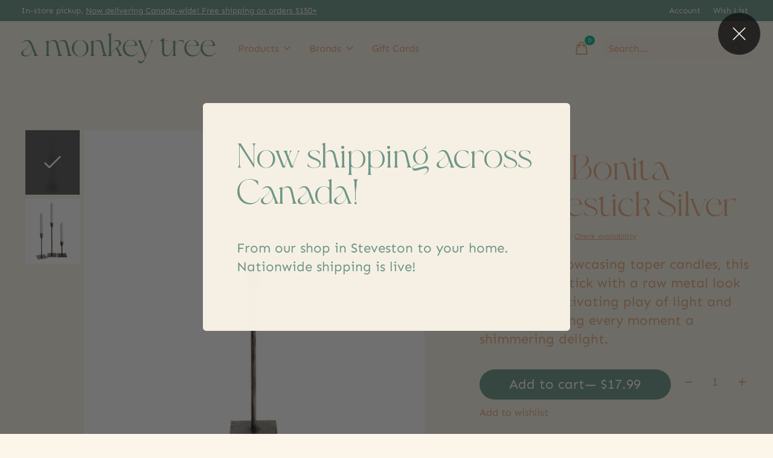

--- FILE ---
content_type: text/html;charset=utf-8
request_url: https://www.amonkeytree.com/large-bonita-candlestick-silver.html
body_size: 14550
content:
<!doctype html>
<html lang="en">
<head>
    <meta charset="utf-8"/>
<!-- [START] 'blocks/head.rain' -->
<!--

  (c) 2008-2025 Lightspeed Netherlands B.V.
  http://www.lightspeedhq.com
  Generated: 24-11-2025 @ 00:52:50

-->
<link rel="canonical" href="https://www.amonkeytree.com/large-bonita-candlestick-silver.html"/>
<link rel="alternate" href="https://www.amonkeytree.com/index.rss" type="application/rss+xml" title="New products"/>
<meta name="robots" content="noodp,noydir"/>
<link href="https://g.co/kgs/ucjYui4" rel="publisher"/>
<meta name="google-site-verification" content="4rtNsZ-v_gM0c4ZCdVaMSrGPTCtYgMskAwrDSQU1Qc4"/>
<meta property="og:url" content="https://www.amonkeytree.com/large-bonita-candlestick-silver.html?source=facebook"/>
<meta property="og:site_name" content="A Monkey Tree"/>
<meta property="og:title" content="Large Bonita Candlestick Silver "/>
<meta property="og:description" content="Perfect for showcasing taper candles, this silver candle stick with a raw metal look creates a captivating play of light and shadow, making every moment a shimm"/>
<meta property="og:image" content="https://cdn.shoplightspeed.com/shops/614914/files/58370057/indaba-large-bonita-candlestick-silver.jpg"/>
<script>
<meta name="facebook-domain-verification" content="djacb7d478unva1trhwrrdtxnzion8" />
</script>
<!--[if lt IE 9]>
<script src="https://cdn.shoplightspeed.com/assets/html5shiv.js?2025-02-20"></script>
<![endif]-->
<!-- [END] 'blocks/head.rain' -->
  
    
	<meta property="og:type" content="product" />



  <meta property="product:brand" content="Indaba">  <meta property="product:availability" content="in stock">  <meta property="product:condition" content="new">
  <meta property="product:price:amount" content="17.99">
  <meta property="product:price:currency" content="CAD">
  <meta property="product:retailer_item_id" content="1-5456 Bonita Candlestick Silver L"><meta name="description" content="Perfect for showcasing taper candles, this silver candle stick with a raw metal look creates a captivating play of light and shadow, making every moment a shimm" />
<meta name="keywords" content="Indaba, Large, Bonita, Candlestick, Silver, gifts, gift shop Steveston, unique gifts Steveston, local gifts BC, handmade gifts Steveston, boutique gift shop BC, specialty gifts Richmond BC, thoughtful gifts Canada, Steveston shopping, home décor gif" />
<meta charset="UTF-8">
<meta http-equiv="X-UA-Compatible" content="ie=edge">
<meta name="viewport" content="width=device-width, initial-scale=1">
<meta name="apple-mobile-web-app-capable" content="yes">
<meta name="apple-mobile-web-app-status-bar-style" content="black">
<meta name="viewport" content="width=device-width, initial-scale=1, maximum-scale=1, user-scalable=0"/>
<title>Large Bonita Candlestick Silver  - A Monkey Tree</title>  
  <link rel="preload" href="https://cdn.shoplightspeed.com/shops/614914/themes/12958/assets/q4tre-icons.woff2" as="font" type="font/woff2" crossorigin="anonymous">
  <link rel="preload" href="https://cdn.shoplightspeed.com/shops/614914/themes/12958/assets/q4tre.woff2" as="font" type="font/woff2" crossorigin="anonymous">
  <link rel="shortcut icon" href="https://cdn.shoplightspeed.com/shops/614914/themes/12958/v/848394/assets/favicon.png?20231026224318" type="image/x-icon" />
    	  	<link rel="preconnect" href="https://fonts.googleapis.com">
		<link rel="preconnect" href="https://fonts.gstatic.com" crossorigin>
  	    <link href='//fonts.googleapis.com/css?family=Heebo:400,400i,300,500,600,700,700i,800,900' rel='stylesheet' type='text/css'>
    
  <script>document.getElementsByTagName("html")[0].className += " js";</script>
  <script>
    if('CSS' in window && CSS.supports('color', 'var(--color-var)')) {
      document.write('<link rel="stylesheet" href="https://cdn.shoplightspeed.com/shops/614914/themes/12958/assets/style.css?2025102900255020201214184225">');
    } else {
      document.write('<link rel="stylesheet" href="https://cdn.shoplightspeed.com/shops/614914/themes/12958/assets/style-fallback.css?2025102900255020201214184225">');
      document.write('<script src="https://polyfill.io/v3/polyfill.min.js"><\/script>');
    }
  </script>
  <noscript>
    <link rel="stylesheet" href="https://cdn.shoplightspeed.com/shops/614914/themes/12958/assets/style-fallback.css?2025102900255020201214184225">
    <script src="https://polyfill.io/v3/polyfill.min.js"></script>
  </noscript>
    
    
    <link rel="stylesheet" href="https://cdn.shoplightspeed.com/shops/614914/themes/12958/assets/settings.css?2025102900255020201214184225" />  
  <link rel="stylesheet" href="https://cdn.shoplightspeed.com/shops/614914/themes/12958/assets/custom.css?2025102900255020201214184225" />
  
      
      
</head>
<body class="page-large-bonita-candlestick-silver-">
            
  <script>
  var site_url = 'https://www.amonkeytree.com/',
      static_url = 'https://cdn.shoplightspeed.com/shops/614914/',
      search_url = "https://www.amonkeytree.com/search/",
      promo_popup_hide_until = '2',
      promo_popup_delay = '1000',
      product_card_options = 'swatches',
  		product_card_second_image = 0,
      no_inventory_text = "Stock information is currently unavailable for this product.",
      feedToken = false,
      last_updated_text = 'Last updated',
      today_at_text = 'Today at',
      in_stock_text = 'In stock',
      in_stock_online_text = 'In stock online',
      out_of_stock_text = 'Out of stock',
      out_of_stock_text_options = '(Out of stock)',
      out_of_stock_online_text = 'Out of stock online',
      on_backorder_text = 'On backorder',
      on_backorder_online_text = 'On backorder online',
      in_store_text = 'In store',
      not_in_store_text = 'Not in store',
      inventory_notice_text = 'Online and in-store prices may differ',
      inventory_line_text = '$1 at $2',
      default_variant_text = 'Make a choice',
      apply_text = 'Apply',
      points_text = '<span class="js-insert-points"></span>pts',
      money_off_text = '<span class="js-insert-money-off"></span> off',
      valid_for_text = 'Valid for',
      all_text = 'All',
      currency_format = 'C$',
      priceStatus = 'enabled';
</script>
    
    <div class="pre-header">
  <div class="pre-header__container container max-width-xl flex items-center justify-between">
        <div class="pre-header__msg">
      <p>In-store pickup.  <a href="https://www.amonkeytree.com/service/shipping-returns/">Now delivering Canada-wide! Free shipping on orders $150+</a></p>
    </div>
        
        
    <ul class="pre-header__nav display@md">
            
      <li class="pre-header__item">
        <a href="#0" class="pre-header__link" aria-controls="drawerLogin"><span>Account</span></a>
      </li>
            <li class="pre-header__item">
        <a href="#0" class="pre-header__link" aria-controls="drawerLogin"><span>Wish List</span></a>
      </li>
                      </ul>
  
  	      </div>
</div>


<header class="mega-nav mega-nav--mobile mega-nav--desktop@md mega-nav--mobile-panel position-relative js-mega-nav">
  <div class="mega-nav__container">
        <!-- logo -->
    <a href="https://www.amonkeytree.com/" class="mega-nav__logo">
            <img src="https://cdn.shoplightspeed.com/shops/614914/themes/12958/v/809615/assets/logo.png?20230719065304" height="32" class="logo" alt="Unique Gifts &amp; Homewares in Steveston Village, Richmond, BC">
                </a>
            
        
    <!-- icon buttons --mobile -->
    <div class="mega-nav__icon-btns mega-nav__icon-btns--mobile">
      <a href="#0" class="mega-nav__icon-btn" aria-controls="drawerLogin">
        <svg class="icon" viewBox="0 0 24 24">
          <title>Go to account settings</title>
          <g class="icon__group" fill="none" stroke="currentColor" stroke-linecap="square" stroke-miterlimit="10">
            <circle cx="12" cy="6" r="4" />
            <path d="M12 13a8 8 0 00-8 8h16a8 8 0 00-8-8z" />
          </g>
        </svg>
      </a>
	
            
      <button class="reset mega-nav__icon-btn mega-nav__icon-btn--cart js-tab-focus" aria-label="Toggle cart" aria-controls="drawerCart">
        <svg class="icon" viewBox="0 0 24 24" >
          <title>Cart</title>
          <g class="icon__group" stroke-linecap="square" fill="none" stroke-linejoin="miter" stroke="currentColor">
            <polygon points="21,21.8 3,21.8 5,6.8 19,6.8 	"/>
            <path d="M8,9.8v-4c0-2.2,1.8-4,4-4l0,0c2.2,0,4,1.8,4,4v4"/>
          </g>
        </svg>
        <span class="counter counter--cart margin-left-xxs"><span class="js-cart-counter">0</span> <i class="sr-only">items</i></span>
      </button>

      <button class="reset mega-nav__icon-btn mega-nav__icon-btn--menu js-tab-focus" aria-label="Toggle menu" aria-controls="mega-nav-navigation">
        <svg class="icon" viewBox="0 0 24 24">
          <g class="icon__group" fill="none" stroke="currentColor" stroke-linecap="square" stroke-miterlimit="10">
            <path d="M2 6h20" />
            <path d="M2 12h20" />
            <path d="M2 18h20" />
          </g>
        </svg>
      </button>
    </div>

    <div class="mega-nav__nav js-mega-nav__nav" id="mega-nav-navigation" role="navigation" aria-label="Main">
    <div class="mega-nav__nav-wrapper js-scroll-container">
    <div class="mega-nav__nav-inner">
      <ul class="mega-nav__items">

                <!-- search input --desktop -->
        <li class="mega-nav__item mega-nav__item--search position-relative margin-bottom-xs hide@md">
          <form action="https://www.amonkeytree.com/search/" method="get" class="search-form" autocomplete="off">
            <div class="mega-nav__search-input search-input search-input--icon-left text-sm@md">
              <input class="form-control  js-live-search" type="search" name="q" id="searchInputX" placeholder="Search..." aria-label="Search">
              <button class="search-input__btn">
                <svg class="icon" viewBox="0 0 24 24"><title>Submit</title><g stroke-linecap="square" stroke-linejoin="miter" stroke-width="2" stroke="currentColor" fill="none" stroke-miterlimit="10"><line x1="22" y1="22" x2="15.656" y2="15.656"></line><circle cx="10" cy="10" r="8"></circle></g></svg>
              </button>
            </div>

            <div class="live-search__dropdown margin-bottom-xs position-relative" data-theme="default">
              <div class="text-center is-hidden js-live-search__loader" aria-hidden="true">
                <svg class="icon icon--sm icon--is-spinning" viewBox="0 0 32 32"><g stroke-linecap="square" stroke-linejoin="miter" stroke-width="2" stroke="currentColor" fill="none"><circle cx="16" cy="16" r="15" opacity="0.4"></circle><path d="M16,1A15,15,0,0,1,31,16" stroke-linecap="butt"></path></g></svg>
              </div>
              <div class="js-live-search__wrapper">
                <!-- Results will be loaded here -->
              </div>
              <button type="submit" class="btn btn--arrow margin-top-sm is-hidden js-live-search__view-all">View all results (<span class="js-live-search__count"></span>)</button>
            </div>
          </form>
        </li>
        
        
                <!-- Layout 1 -> tabbed product categories -->
        <li class="mega-nav__item js-mega-nav__item">
          <button class="reset mega-nav__control js-mega-nav__control js-tab-focus">
            Products
            <i class="mega-nav__arrow-icon" aria-hidden="true">
              <svg class="icon" viewBox="0 0 16 16">
                <g class="icon__group" fill="none" stroke="currentColor" stroke-linecap="square" stroke-miterlimit="10">
                  <path d="M2 2l12 12" />
                  <path d="M14 2L2 14" />
                </g>
              </svg>
            </i>
          </button>

          <div class="mega-nav__sub-nav-wrapper">
            <div class="mega-nav__panel-header hide@md text-md">
              <button class="reset js-mega-nav__control js-tab-focus">
                <svg class="icon" viewBox="0 0 482.239 482.239">
                  <title>Back</title>
                  <path d="m206.812 34.446-206.812 206.673 206.743 206.674 24.353-24.284-165.167-165.167h416.31v-34.445h-416.31l165.236-165.236z"></path>
                </svg>
              </button>
              <div class="mega-nav__panel-title">
                Products
              </div>
            </div>
            <div class="mega-nav__sub-nav-wrapper-inner mega-nav__sub-nav mega-nav__sub-nav--layout-1 js-scroll-container">

              <!-- links - visible on mobile -->
              <ul class="mega-nav__sub-items">
                                <li class="mega-nav__sub-item js-mega-nav__item">
                                    <button class="reset mega-nav__control js-mega-nav__control js-tab-focus">
                    <span class="flex items-center gap-xs width-100%">
                                            <span class="flex items-center width-100%">
                        Home + Living
                        <i class="mega-nav__arrow-icon" aria-hidden="true">
                          <svg class="icon" viewBox="0 0 16 16">
                            <g class="icon__group" fill="none" stroke="currentColor" stroke-linecap="square" stroke-miterlimit="10">
                              <path d="M2 2l12 12" />
                              <path d="M14 2L2 14" />
                            </g>
                          </svg>
                        </i>
                      </span>
                    </span>
                  </button>
                  <div class="mega-nav__sub-nav-wrapper">
                    <div class="mega-nav__panel-header hide@md text-md">
                      <button class="reset js-mega-nav__control js-tab-focus">
                        <svg class="icon" viewBox="0 0 482.239 482.239">
                          <title>Back</title>
                          <path d="m206.812 34.446-206.812 206.673 206.743 206.674 24.353-24.284-165.167-165.167h416.31v-34.445h-416.31l165.236-165.236z"></path>
                        </svg>
                      </button>
                      <div class="mega-nav__panel-title">
                        Home + Living
                      </div>
                    </div>
                    <div class="mega-nav__sub-nav-wrapper-inner js-scroll-container">
                      <!-- links - visible on mobile -->
                      <ul class="mega-nav__sub-items">
                        <li class="mega-nav__sub-item">
                          <a href="https://www.amonkeytree.com/home-living/" class="mega-nav__control">
                            <span class="flex items-center gap-xs">
                              <i>All Home + Living</i>
                            </span>
                          </a>
                        </li>
                                                <li class="mega-nav__sub-item">
                                                    <a href="https://www.amonkeytree.com/home-living/decor/" class="mega-nav__control">
                            <span class="flex items-center gap-xs">
                                                            <i>Decor</i>
                            </span>
                          </a>
                                                  </li>
                                                <li class="mega-nav__sub-item">
                                                    <a href="https://www.amonkeytree.com/home-living/kitchen/" class="mega-nav__control">
                            <span class="flex items-center gap-xs">
                                                            <i>Kitchen</i>
                            </span>
                          </a>
                                                  </li>
                                                <li class="mega-nav__sub-item">
                                                    <a href="https://www.amonkeytree.com/home-living/food-pantry/" class="mega-nav__control">
                            <span class="flex items-center gap-xs">
                                                            <i>Food + Pantry</i>
                            </span>
                          </a>
                                                  </li>
                                                <li class="mega-nav__sub-item">
                                                    <a href="https://www.amonkeytree.com/home-living/dining/" class="mega-nav__control">
                            <span class="flex items-center gap-xs">
                                                            <i>Dining</i>
                            </span>
                          </a>
                                                  </li>
                                                <li class="mega-nav__sub-item">
                                                    <a href="https://www.amonkeytree.com/home-living/bar/" class="mega-nav__control">
                            <span class="flex items-center gap-xs">
                                                            <i>Bar</i>
                            </span>
                          </a>
                                                  </li>
                                                <li class="mega-nav__sub-item">
                                                    <a href="https://www.amonkeytree.com/home-living/tea-coffee/" class="mega-nav__control">
                            <span class="flex items-center gap-xs">
                                                            <i>Tea + Coffee</i>
                            </span>
                          </a>
                                                  </li>
                                                <li class="mega-nav__sub-item">
                                                    <a href="https://www.amonkeytree.com/home-living/textiles/" class="mega-nav__control">
                            <span class="flex items-center gap-xs">
                                                            <i>Textiles</i>
                            </span>
                          </a>
                                                  </li>
                                                <li class="mega-nav__sub-item">
                                                    <a href="https://www.amonkeytree.com/home-living/candles-diffusers/" class="mega-nav__control">
                            <span class="flex items-center gap-xs">
                                                            <i>Candles + Diffusers</i>
                            </span>
                          </a>
                                                  </li>
                                                <li class="mega-nav__sub-item">
                                                    <a href="https://www.amonkeytree.com/home-living/bathroom/" class="mega-nav__control">
                            <span class="flex items-center gap-xs">
                                                            <i>Bathroom</i>
                            </span>
                          </a>
                                                  </li>
                                                <li class="mega-nav__sub-item">
                                                    <a href="https://www.amonkeytree.com/home-living/cleaning/" class="mega-nav__control">
                            <span class="flex items-center gap-xs">
                                                            <i>Cleaning</i>
                            </span>
                          </a>
                                                  </li>
                                                <li class="mega-nav__sub-item">
                                                    <a href="https://www.amonkeytree.com/home-living/outdoor-garden/" class="mega-nav__control">
                            <span class="flex items-center gap-xs">
                                                            <i>Outdoor + Garden</i>
                            </span>
                          </a>
                                                  </li>
                                              </ul>
                    </div>
                  </div>

                                  </li>
                                <li class="mega-nav__sub-item js-mega-nav__item">
                                    <button class="reset mega-nav__control js-mega-nav__control js-tab-focus">
                    <span class="flex items-center gap-xs width-100%">
                                            <span class="flex items-center width-100%">
                        Paper Goods
                        <i class="mega-nav__arrow-icon" aria-hidden="true">
                          <svg class="icon" viewBox="0 0 16 16">
                            <g class="icon__group" fill="none" stroke="currentColor" stroke-linecap="square" stroke-miterlimit="10">
                              <path d="M2 2l12 12" />
                              <path d="M14 2L2 14" />
                            </g>
                          </svg>
                        </i>
                      </span>
                    </span>
                  </button>
                  <div class="mega-nav__sub-nav-wrapper">
                    <div class="mega-nav__panel-header hide@md text-md">
                      <button class="reset js-mega-nav__control js-tab-focus">
                        <svg class="icon" viewBox="0 0 482.239 482.239">
                          <title>Back</title>
                          <path d="m206.812 34.446-206.812 206.673 206.743 206.674 24.353-24.284-165.167-165.167h416.31v-34.445h-416.31l165.236-165.236z"></path>
                        </svg>
                      </button>
                      <div class="mega-nav__panel-title">
                        Paper Goods
                      </div>
                    </div>
                    <div class="mega-nav__sub-nav-wrapper-inner js-scroll-container">
                      <!-- links - visible on mobile -->
                      <ul class="mega-nav__sub-items">
                        <li class="mega-nav__sub-item">
                          <a href="https://www.amonkeytree.com/paper-goods/" class="mega-nav__control">
                            <span class="flex items-center gap-xs">
                              <i>All Paper Goods</i>
                            </span>
                          </a>
                        </li>
                                                <li class="mega-nav__sub-item">
                                                    <a href="https://www.amonkeytree.com/paper-goods/greeting-cards/" class="mega-nav__control">
                            <span class="flex items-center gap-xs">
                                                            <i>Greeting Cards</i>
                            </span>
                          </a>
                                                  </li>
                                                <li class="mega-nav__sub-item">
                                                    <a href="https://www.amonkeytree.com/paper-goods/stationary/" class="mega-nav__control">
                            <span class="flex items-center gap-xs">
                                                            <i>Stationary</i>
                            </span>
                          </a>
                                                  </li>
                                                <li class="mega-nav__sub-item">
                                                    <a href="https://www.amonkeytree.com/paper-goods/puzzles/" class="mega-nav__control">
                            <span class="flex items-center gap-xs">
                                                            <i>Puzzles</i>
                            </span>
                          </a>
                                                  </li>
                                              </ul>
                    </div>
                  </div>

                                  </li>
                                <li class="mega-nav__sub-item">
                                    <a href="https://www.amonkeytree.com/personal-care/" class="mega-nav__control">
                    <span class="flex items-center gap-xs">
                                            <i>Personal Care</i>
                    </span>
                  </a>
                                  </li>
                                <li class="mega-nav__sub-item">
                                    <a href="https://www.amonkeytree.com/apparel/" class="mega-nav__control">
                    <span class="flex items-center gap-xs">
                                            <i>Apparel</i>
                    </span>
                  </a>
                                  </li>
                                <li class="mega-nav__sub-item">
                                    <a href="https://www.amonkeytree.com/accessories/" class="mega-nav__control">
                    <span class="flex items-center gap-xs">
                                            <i>Accessories</i>
                    </span>
                  </a>
                                  </li>
                                <li class="mega-nav__sub-item">
                                    <a href="https://www.amonkeytree.com/jewelry/" class="mega-nav__control">
                    <span class="flex items-center gap-xs">
                                            <i>Jewelry</i>
                    </span>
                  </a>
                                  </li>
                                <li class="mega-nav__sub-item">
                                    <a href="https://www.amonkeytree.com/kids/" class="mega-nav__control">
                    <span class="flex items-center gap-xs">
                                            <i>Kids</i>
                    </span>
                  </a>
                                  </li>
                                <li class="mega-nav__sub-item">
                                    <a href="https://www.amonkeytree.com/pets/" class="mega-nav__control">
                    <span class="flex items-center gap-xs">
                                            <i>Pets</i>
                    </span>
                  </a>
                                  </li>
                              </ul>


              <!-- tabs - visible on desktop -->
              <div class="mega-nav__tabs grid gap-lg js-tabs">
                                <ul class="col-3 mega-nav__tabs-controls js-tabs__controls js-read-more" aria-label="Select a menu item" data-btn-labels="Show More, Show Less" data-ellipsis="off" data-btn-class="reset text-sm text-underline cursor-pointer margin-top-xs js-tab-focus">
                  <li class="mega-nav__title">
                    <h4>Products</h4>
                    <a href="#tabProductDefault" class="js-tab-focus sr-only" aria-selected="true">Close</a>
                  </li>

                                                      <li >
                    <a href="#tabProduct1" class="mega-nav__tabs-control js-tab-focus" aria-selected="true">
                      <span class="flex items-center">
                        
                        <i class="margin-right-xxs">Home + Living</i>

                                                <svg class="icon icon--xs margin-left-auto js-reset-mega-tabs" viewBox="0 0 16 16" aria-hidden="true">
                          <g class="icon__group" fill="none" stroke="currentColor" stroke-linecap="square" stroke-miterlimit="10">
                            <path d="M2 2l12 12"></path>
                            <path d="M14 2L2 14"></path>
                          </g>
                        </svg>
                        
                      </span>
                    </a>
                  </li>
                                    <li >
                    <a href="#tabProduct2" class="mega-nav__tabs-control js-tab-focus" aria-selected="true">
                      <span class="flex items-center">
                        
                        <i class="margin-right-xxs">Paper Goods</i>

                                                <svg class="icon icon--xs margin-left-auto js-reset-mega-tabs" viewBox="0 0 16 16" aria-hidden="true">
                          <g class="icon__group" fill="none" stroke="currentColor" stroke-linecap="square" stroke-miterlimit="10">
                            <path d="M2 2l12 12"></path>
                            <path d="M14 2L2 14"></path>
                          </g>
                        </svg>
                        
                      </span>
                    </a>
                  </li>
                                    <li >
                    <a href="https://www.amonkeytree.com/personal-care/" class="mega-nav__tabs-control js-tab-focus" aria-selected="true">
                      <span class="flex items-center">
                        
                        <i class="margin-right-xxs">Personal Care</i>

                        
                      </span>
                    </a>
                  </li>
                                    <li >
                    <a href="https://www.amonkeytree.com/apparel/" class="mega-nav__tabs-control js-tab-focus" aria-selected="true">
                      <span class="flex items-center">
                        
                        <i class="margin-right-xxs">Apparel</i>

                        
                      </span>
                    </a>
                  </li>
                                    <li >
                    <a href="https://www.amonkeytree.com/accessories/" class="mega-nav__tabs-control js-tab-focus" aria-selected="true">
                      <span class="flex items-center">
                        
                        <i class="margin-right-xxs">Accessories</i>

                        
                      </span>
                    </a>
                  </li>
                                    <li >
                    <a href="https://www.amonkeytree.com/jewelry/" class="mega-nav__tabs-control js-tab-focus" aria-selected="true">
                      <span class="flex items-center">
                        
                        <i class="margin-right-xxs">Jewelry</i>

                        
                      </span>
                    </a>
                  </li>
                                    <li >
                    <a href="https://www.amonkeytree.com/kids/" class="mega-nav__tabs-control js-tab-focus" aria-selected="true">
                      <span class="flex items-center">
                        
                        <i class="margin-right-xxs">Kids</i>

                        
                      </span>
                    </a>
                  </li>
                                    <li class="js-read-more__content">
                    <a href="https://www.amonkeytree.com/pets/" class="mega-nav__tabs-control js-tab-focus" aria-selected="true">
                      <span class="flex items-center">
                        
                        <i class="margin-right-xxs">Pets</i>

                        
                      </span>
                    </a>
                  </li>
                                    
                </ul>

                <div class="col-9 js-tabs__panels">
                  <section id="tabProductDefault" class="mega-nav__tabs-panel js-tabs__panel">

                    <div class="mega-nav__sub-nav--layout-5">

                                                                  <ul class="mega-nav__sub-items">
                                                <li class="mega-nav__title"><h4>Popular</h4></li>                                                                        <li class="mega-nav__sub-item">
                          <a href="https://www.amonkeytree.com/collections/gifts-for-him/" title="Gifts for Him" class="mega-nav__sub-link">
                            Gifts for Him
                          </a>
                        </li>
                                                <li class="mega-nav__sub-item">
                          <a href="https://www.amonkeytree.com/collections/gifts-for-her/" title="Gifts for Her" class="mega-nav__sub-link">
                            Gifts for Her
                          </a>
                        </li>
                                                <li class="mega-nav__sub-item">
                          <a href="https://www.amonkeytree.com/collections/seasons-greetings/" title="Season&#039;s Greetings" class="mega-nav__sub-link">
                            Season&#039;s Greetings
                          </a>
                        </li>
                                                <li class="mega-nav__sub-item">
                          <a href="https://www.amonkeytree.com/collections/stocking-stuffers/" title="Stocking Stuffers" class="mega-nav__sub-link">
                            Stocking Stuffers
                          </a>
                        </li>
                                                                      </ul>
                      
                      
                      
                      
                      
                                            
                      
                                            <div class="mega-nav__card width-100% max-width-xs margin-x-auto">
                                                <a href="https://www.amonkeytree.com/collection/?sort=newest" class="block">                                                    <figure>
                            <img class="block width-100%" src="https://cdn.shoplightspeed.com/shops/614914/themes/12958/v/1073862/assets/mega-cta-1.jpg?20250527215344" alt="Shop">
                          </figure>
                                                  </a>                        <div class="margin-top-sm">
                          <a href="https://www.amonkeytree.com/collection/?sort=newest" class="btn btn--arrow">Shop</a>
                        </div>                      </div>
                      
                      
                      
                                            
                      
                      
                                            <div class="mega-nav__card width-100% max-width-xs margin-x-auto">
                                                <a href="https://www.amonkeytree.com/brands/rustic-shea/" class="block">                                                    <figure>
                            <img class="block width-100%" src="https://cdn.shoplightspeed.com/shops/614914/themes/12958/v/1073861/assets/mega-cta-2.jpg?20250424234938" alt="Shop Rustic Shea Soap Co. ">
                          </figure>
                                                  </a>                        <div class="margin-top-sm">
                          <a href="https://www.amonkeytree.com/brands/rustic-shea/" class="btn btn--arrow">Shop Rustic Shea Soap Co. </a>
                        </div>                      </div>
                      
                      
                      
                    </div>
                  </section>
                                    <section id="tabProduct1" class="mega-nav__tabs-panel js-tabs__panel">

                    <div class="mega-nav__sub-nav--layout-6">
                                            <div class="mega-nav__sub-wrapper">
                        <div class="margin-bottom-sm">
                          <!--<a href="#0" class="btn--icon margin-bottom-sm margin-right-xxs text-sm inline-block js-reset-mega-tabs"><svg class="icon" viewBox="0 0 12 12"><polygon points="4 3 8 6 4 9 4 3"></polygon></svg><span class="sr-only">Back</span></a>-->
                          <a href="https://www.amonkeytree.com/home-living/" class="btn btn--arrow">All Home + Living</a>
                        </div>
                        <ul class="mega-nav__sub-items">
                                                    <li class="mega-nav__sub-item mega-nav__sub-item--4309449"><a href="https://www.amonkeytree.com/home-living/decor/" class="mega-nav__sub-link">Decor</a>
                                                      </li>
                                                    <li class="mega-nav__sub-item mega-nav__sub-item--4309450"><a href="https://www.amonkeytree.com/home-living/kitchen/" class="mega-nav__sub-link">Kitchen</a>
                                                      </li>
                                                    <li class="mega-nav__sub-item mega-nav__sub-item--4309452"><a href="https://www.amonkeytree.com/home-living/food-pantry/" class="mega-nav__sub-link">Food + Pantry</a>
                                                      </li>
                                                    <li class="mega-nav__sub-item mega-nav__sub-item--4309451"><a href="https://www.amonkeytree.com/home-living/dining/" class="mega-nav__sub-link">Dining</a>
                                                      </li>
                                                    <li class="mega-nav__sub-item mega-nav__sub-item--4309453"><a href="https://www.amonkeytree.com/home-living/bar/" class="mega-nav__sub-link">Bar</a>
                                                      </li>
                                                    <li class="mega-nav__sub-item mega-nav__sub-item--4309454"><a href="https://www.amonkeytree.com/home-living/tea-coffee/" class="mega-nav__sub-link">Tea + Coffee</a>
                                                      </li>
                                                    <li class="mega-nav__sub-item mega-nav__sub-item--4309455"><a href="https://www.amonkeytree.com/home-living/textiles/" class="mega-nav__sub-link">Textiles</a>
                                                      </li>
                                                    <li class="mega-nav__sub-item mega-nav__sub-item--4326572"><a href="https://www.amonkeytree.com/home-living/candles-diffusers/" class="mega-nav__sub-link">Candles + Diffusers</a>
                                                      </li>
                                                    <li class="mega-nav__sub-item mega-nav__sub-item--4309456"><a href="https://www.amonkeytree.com/home-living/bathroom/" class="mega-nav__sub-link">Bathroom</a>
                                                      </li>
                                                    <li class="mega-nav__sub-item mega-nav__sub-item--4309457"><a href="https://www.amonkeytree.com/home-living/cleaning/" class="mega-nav__sub-link">Cleaning</a>
                                                      </li>
                                                    <li class="mega-nav__sub-item mega-nav__sub-item--4309458"><a href="https://www.amonkeytree.com/home-living/outdoor-garden/" class="mega-nav__sub-link">Outdoor + Garden</a>
                                                      </li>
                                                  </ul>
                      </div>
                      

                      <div class="mega-nav__card width-100% max-width-xs margin-x-auto">
                                                                        <a href="https://www.amonkeytree.com/home-living/" class="block">
                          <figure>
                            <img class="block width-100%" src="https://cdn.shoplightspeed.com/shops/614914/files/58680323/500x600x1/home-living.jpg" alt="Image description">
                          </figure>
                        </a>
                                              </div>
                    </div>
                  </section>
                                    <section id="tabProduct2" class="mega-nav__tabs-panel js-tabs__panel">

                    <div class="mega-nav__sub-nav--layout-6">
                                            <div class="mega-nav__sub-wrapper">
                        <div class="margin-bottom-sm">
                          <!--<a href="#0" class="btn--icon margin-bottom-sm margin-right-xxs text-sm inline-block js-reset-mega-tabs"><svg class="icon" viewBox="0 0 12 12"><polygon points="4 3 8 6 4 9 4 3"></polygon></svg><span class="sr-only">Back</span></a>-->
                          <a href="https://www.amonkeytree.com/paper-goods/" class="btn btn--arrow">All Paper Goods</a>
                        </div>
                        <ul class="mega-nav__sub-items">
                                                    <li class="mega-nav__sub-item mega-nav__sub-item--4309460"><a href="https://www.amonkeytree.com/paper-goods/greeting-cards/" class="mega-nav__sub-link">Greeting Cards</a>
                                                      </li>
                                                    <li class="mega-nav__sub-item mega-nav__sub-item--4309461"><a href="https://www.amonkeytree.com/paper-goods/stationary/" class="mega-nav__sub-link">Stationary</a>
                                                      </li>
                                                    <li class="mega-nav__sub-item mega-nav__sub-item--4770293"><a href="https://www.amonkeytree.com/paper-goods/puzzles/" class="mega-nav__sub-link">Puzzles</a>
                                                      </li>
                                                  </ul>
                      </div>
                      

                      <div class="mega-nav__card width-100% max-width-xs margin-x-auto">
                                                                        <a href="https://www.amonkeytree.com/paper-goods/" class="block">
                          <figure>
                            <img class="block width-100%" src="https://cdn.shoplightspeed.com/shops/614914/files/69889684/500x600x1/paper-goods.jpg" alt="Image description">
                          </figure>
                        </a>
                                              </div>
                    </div>
                  </section>
                                    <section id="tabProduct3" class="mega-nav__tabs-panel js-tabs__panel">

                    <div class="mega-nav__sub-nav--layout-6">
                      

                      <div class="mega-nav__card width-100% max-width-xs margin-x-auto">
                                                <div>
                          <a href="#0" class="btn--icon margin-bottom-sm margin-right-xxs text-sm inline-block js-reset-mega-tabs"><svg class="icon" viewBox="0 0 12 12"><polygon points="4 3 8 6 4 9 4 3"></polygon></svg><span class="sr-only">Back</span></a>
                          <a href="https://www.amonkeytree.com/personal-care/" class="btn btn--arrow">All Personal Care</a>
                        </div>
                                                                        <a href="https://www.amonkeytree.com/personal-care/" class="block">
                          <figure>
                            <img class="block width-100%" src="https://cdn.shoplightspeed.com/shops/614914/files/58956557/500x600x1/personal-care.jpg" alt="Image description">
                          </figure>
                        </a>
                                              </div>
                    </div>
                  </section>
                                    <section id="tabProduct4" class="mega-nav__tabs-panel js-tabs__panel">

                    <div class="mega-nav__sub-nav--layout-6">
                      

                      <div class="mega-nav__card width-100% max-width-xs margin-x-auto">
                                                <div>
                          <a href="#0" class="btn--icon margin-bottom-sm margin-right-xxs text-sm inline-block js-reset-mega-tabs"><svg class="icon" viewBox="0 0 12 12"><polygon points="4 3 8 6 4 9 4 3"></polygon></svg><span class="sr-only">Back</span></a>
                          <a href="https://www.amonkeytree.com/apparel/" class="btn btn--arrow">All Apparel</a>
                        </div>
                                                                        <a href="https://www.amonkeytree.com/apparel/" class="block">
                          <figure>
                            <img class="block width-100%" src="https://cdn.shoplightspeed.com/shops/614914/files/58970834/500x600x1/apparel.jpg" alt="Image description">
                          </figure>
                        </a>
                                              </div>
                    </div>
                  </section>
                                    <section id="tabProduct5" class="mega-nav__tabs-panel js-tabs__panel">

                    <div class="mega-nav__sub-nav--layout-6">
                      

                      <div class="mega-nav__card width-100% max-width-xs margin-x-auto">
                                                <div>
                          <a href="#0" class="btn--icon margin-bottom-sm margin-right-xxs text-sm inline-block js-reset-mega-tabs"><svg class="icon" viewBox="0 0 12 12"><polygon points="4 3 8 6 4 9 4 3"></polygon></svg><span class="sr-only">Back</span></a>
                          <a href="https://www.amonkeytree.com/accessories/" class="btn btn--arrow">All Accessories</a>
                        </div>
                                                                        <a href="https://www.amonkeytree.com/accessories/" class="block">
                          <figure>
                            <img class="block width-100%" src="https://cdn.shoplightspeed.com/shops/614914/files/58680429/500x600x1/accessories.jpg" alt="Image description">
                          </figure>
                        </a>
                                              </div>
                    </div>
                  </section>
                                    <section id="tabProduct6" class="mega-nav__tabs-panel js-tabs__panel">

                    <div class="mega-nav__sub-nav--layout-6">
                      

                      <div class="mega-nav__card width-100% max-width-xs margin-x-auto">
                                                <div>
                          <a href="#0" class="btn--icon margin-bottom-sm margin-right-xxs text-sm inline-block js-reset-mega-tabs"><svg class="icon" viewBox="0 0 12 12"><polygon points="4 3 8 6 4 9 4 3"></polygon></svg><span class="sr-only">Back</span></a>
                          <a href="https://www.amonkeytree.com/jewelry/" class="btn btn--arrow">All Jewelry</a>
                        </div>
                                                                        <a href="https://www.amonkeytree.com/jewelry/" class="block">
                          <figure>
                            <img class="block width-100%" src="https://cdn.shoplightspeed.com/shops/614914/files/58970985/500x600x1/jewelry.jpg" alt="Image description">
                          </figure>
                        </a>
                                              </div>
                    </div>
                  </section>
                                    <section id="tabProduct7" class="mega-nav__tabs-panel js-tabs__panel">

                    <div class="mega-nav__sub-nav--layout-6">
                      

                      <div class="mega-nav__card width-100% max-width-xs margin-x-auto">
                                                <div>
                          <a href="#0" class="btn--icon margin-bottom-sm margin-right-xxs text-sm inline-block js-reset-mega-tabs"><svg class="icon" viewBox="0 0 12 12"><polygon points="4 3 8 6 4 9 4 3"></polygon></svg><span class="sr-only">Back</span></a>
                          <a href="https://www.amonkeytree.com/kids/" class="btn btn--arrow">All Kids</a>
                        </div>
                                                                        <a href="https://www.amonkeytree.com/kids/" class="block">
                          <figure>
                            <img class="block width-100%" src="https://cdn.shoplightspeed.com/shops/614914/files/58640622/500x600x1/kids.jpg" alt="Image description">
                          </figure>
                        </a>
                                              </div>
                    </div>
                  </section>
                                    <section id="tabProduct8" class="mega-nav__tabs-panel js-tabs__panel">

                    <div class="mega-nav__sub-nav--layout-6">
                      

                      <div class="mega-nav__card width-100% max-width-xs margin-x-auto">
                                                <div>
                          <a href="#0" class="btn--icon margin-bottom-sm margin-right-xxs text-sm inline-block js-reset-mega-tabs"><svg class="icon" viewBox="0 0 12 12"><polygon points="4 3 8 6 4 9 4 3"></polygon></svg><span class="sr-only">Back</span></a>
                          <a href="https://www.amonkeytree.com/pets/" class="btn btn--arrow">All Pets</a>
                        </div>
                                                                        <a href="https://www.amonkeytree.com/pets/" class="block">
                          <figure>
                            <img class="block width-100%" src="https://cdn.shoplightspeed.com/shops/614914/files/58956528/500x600x1/pets.jpg" alt="Image description">
                          </figure>
                        </a>
                                              </div>
                    </div>
                  </section>
                  
                </div>
              </div>
            </div>
          </div>
        </li>
        
        
        
        
        
        
                
        
        
        
        
                <!-- layout 7 -> Brands -->
        <li class="mega-nav__item js-mega-nav__item">
          	
          <button class="reset mega-nav__control js-mega-nav__control js-tab-focus">
            Brands
            <i class="mega-nav__arrow-icon" aria-hidden="true">
              <svg class="icon" viewBox="0 0 16 16">
                <g class="icon__group" fill="none" stroke="currentColor" stroke-linecap="square" stroke-miterlimit="10">
                  <path d="M2 2l12 12" />
                  <path d="M14 2L2 14" />
                </g>
              </svg>
            </i>
          </button>
          
          	
          <div class="mega-nav__sub-nav-wrapper">

            <div class="mega-nav__panel-header hide@md text-md">
              <button class="reset js-mega-nav__control js-tab-focus">
                <svg class="icon" viewBox="0 0 482.239 482.239">
                  <title>Back</title>
                  <path d="m206.812 34.446-206.812 206.673 206.743 206.674 24.353-24.284-165.167-165.167h416.31v-34.445h-416.31l165.236-165.236z"></path>
                </svg>
              </button>
              <div class="mega-nav__panel-title">
                Brands
              </div>
            </div>
            
            <div class="mega-nav__sub-nav-wrapper-inner js-scroll-container">
              
              <div class="mega-nav__sub-nav mega-nav__sub-nav--layout-7">
                                <ul class="mega-nav__sub-items js-load-brands" data-url="https://www.amonkeytree.com/brands/"></ul>
                
                <a href="https://www.amonkeytree.com/brands/" class="btn btn--arrow margin-top-lg" role="text">View all brands (<span class="js-load-brands__count"></span>)</a>

              </div>
            </div>
          </div>
                  </li>
        
        
        
        
                
        
        
        
        
        
        
        
        
                
        
        
        
        
        
        
        
        
                
        
        
        
        
        
        
        
                <!-- links -->
                <li class="mega-nav__item">
          <a href="https://www.amonkeytree.com/buy-gift-card/" class="mega-nav__control" title="Gift Cards" target="_blank">Gift Cards</a>
        </li>
                
                
        
        
        
        
        
        
        
        
                
        
                <li class="mega-nav__separator"></li>

      </ul>

      <ul class="mega-nav__items mega-nav__items-other">
                
                <!-- icon buttons --desktop -->
        <li class="mega-nav__icon-btns mega-nav__icon-btns--desktop">

          
          <button class="reset mega-nav__icon-btn mega-nav__icon-btn--cart js-tab-focus" aria-label="Toggle cart" aria-controls="drawerCart">
            <svg class="icon" viewBox="0 0 24 24" >
              <title>Cart</title>
              <g class="icon__group" stroke-linecap="square" fill="none" stroke-linejoin="miter" stroke="currentColor">
                <polygon points="21,21.8 3,21.8 5,6.8 19,6.8 	"/>
                <path d="M8,9.8v-4c0-2.2,1.8-4,4-4l0,0c2.2,0,4,1.8,4,4v4"/>
              </g>
            </svg>

            <span class="counter counter--cart margin-left-xxs"><span class="js-cart-counter">0</span> <i class="sr-only">items</i></span>
          </button>
        </li>
        
                <!-- search input --desktop -->
        <li class="mega-nav__item mega-nav__item--search position-relative display@md">
          <form action="https://www.amonkeytree.com/search/" method="get" class="search-form" autocomplete="off">
            <div class="mega-nav__search-input search-input search-input--icon-right text-sm@md">
              <input class="form-control  js-live-search" type="search" name="q" id="searchInputY" placeholder="Search..." aria-label="Search">
              <button class="search-input__btn">
                <svg class="icon" viewBox="0 0 24 24"><title>Submit</title><g stroke-linecap="square" stroke-linejoin="miter" stroke-width="2" stroke="currentColor" fill="none" stroke-miterlimit="10"><line x1="22" y1="22" x2="15.656" y2="15.656"></line><circle cx="10" cy="10" r="8"></circle></g></svg>
              </button>
            </div>

            <div class="live-search__dropdown margin-bottom-xs position-relative" data-theme="default">
              <div class="text-center is-hidden js-live-search__loader" aria-hidden="true">
                <svg class="icon icon--sm icon--is-spinning" viewBox="0 0 32 32"><g stroke-linecap="square" stroke-linejoin="miter" stroke-width="2" stroke="currentColor" fill="none"><circle cx="16" cy="16" r="15" opacity="0.4"></circle><path d="M16,1A15,15,0,0,1,31,16" stroke-linecap="butt"></path></g></svg>
              </div>
              <div class="js-live-search__wrapper">
                <!-- Results will be loaded here -->
              </div>
              <button type="submit" class="btn btn--arrow margin-top-sm is-hidden js-live-search__view-all">View all results (<span class="js-live-search__count"></span>)</button>
            </div>
          </form>
        </li>
        
                        <li class="mega-nav__item hide@md">
          <a href="#0" class="mega-nav__control" aria-controls="drawerLogin"><span>Wish List</span></a>
        </li>
                        

      </ul>
    </div>
  </div>

</div>
  </div>
</header>
  
        <section class="section-control product-v2 js-product-v2 padding-top-xl padding-bottom-xl js-product-v3" data-theme="product-intro">
  <div class="container max-width-xl">
    
        
    <div class="grid gap-md gap-xl@lg">
      <div class="product-intro__media-wrapper col-6@md col-7@lg min-width-0 position-relative">
        
                        
                <div class="thumbslide thumbslide--vertical thumbslide--left js-thumbslide fade-in" data-inview>
          <div class="slideshow js-product-v2__slideshow slideshow--transition-slide" data-control="hover">
            <p class="sr-only">Slideshow Items</p>

            <ul class="slideshow__content">
              
                                          	                            <li class="slideshow__item js-slideshow__item slideshow__item--selected" data-thumb="https://cdn.shoplightspeed.com/shops/614914/files/58370057/180x180x1/indaba-large-bonita-candlestick-silver.jpg" id="item-Black">
                <figure class="height-auto width-100% top-0 left-0">
                  <div class="img-mag height-100%">
                    <div class="media-wrapper media-wrapper--1:1">
                    <img  class="img-mag__asset height-100% object-cover js-image-zoom__preview" srcset="https://cdn.shoplightspeed.com/shops/614914/files/58370057/161x161x3/indaba-large-bonita-candlestick-silver.jpg 161w, https://cdn.shoplightspeed.com/shops/614914/files/58370057/322x322x3/indaba-large-bonita-candlestick-silver.jpg 322w, https://cdn.shoplightspeed.com/shops/614914/files/58370057/335x335x3/indaba-large-bonita-candlestick-silver.jpg 335w, https://cdn.shoplightspeed.com/shops/614914/files/58370057/670x670x3/indaba-large-bonita-candlestick-silver.jpg 670w, https://cdn.shoplightspeed.com/shops/614914/files/58370057/375x375x3/indaba-large-bonita-candlestick-silver.jpg 375w, https://cdn.shoplightspeed.com/shops/614914/files/58370057/750x750x3/indaba-large-bonita-candlestick-silver.jpg 750w, https://cdn.shoplightspeed.com/shops/614914/files/58370057/465x465x3/indaba-large-bonita-candlestick-silver.jpg 465w, https://cdn.shoplightspeed.com/shops/614914/files/58370057/930x930x3/indaba-large-bonita-candlestick-silver.jpg 930w, https://cdn.shoplightspeed.com/shops/614914/files/58370057/700x700x3/indaba-large-bonita-candlestick-silver.jpg 700w, https://cdn.shoplightspeed.com/shops/614914/files/58370057/1400x1400x3/indaba-large-bonita-candlestick-silver.jpg 1400w, https://cdn.shoplightspeed.com/shops/614914/files/58370057/1440x1440x3/indaba-large-bonita-candlestick-silver.jpg 1440w, https://cdn.shoplightspeed.com/shops/614914/files/58370057/2880x2880x3/indaba-large-bonita-candlestick-silver.jpg 2880w, https://cdn.shoplightspeed.com/shops/614914/files/58370057/1680x1680x3/indaba-large-bonita-candlestick-silver.jpg 1680w, https://cdn.shoplightspeed.com/shops/614914/files/58370057/3360x3360x3/indaba-large-bonita-candlestick-silver.jpg 3360w" src="https://cdn.shoplightspeed.com/shops/614914/files/58370057/800x800x3/indaba-large-bonita-candlestick-silver.jpg" data-src=https://cdn.shoplightspeed.com/shops/614914/files/58370057/image.jpg  sizes="800px" alt="Indaba Large Bonita Candlestick Silver"></div>
                  </div>
                </figure>
              </li>
                                          	                            <li class="slideshow__item js-slideshow__item" data-thumb="https://cdn.shoplightspeed.com/shops/614914/files/58370059/180x180x1/indaba-large-bonita-candlestick-silver.jpg" id="item-Black">
                <figure class="height-auto width-100% top-0 left-0">
                  <div class="img-mag height-100%">
                    <div class="media-wrapper media-wrapper--1:1">
                    <img  class="img-mag__asset height-100% object-cover js-image-zoom__preview" srcset="https://cdn.shoplightspeed.com/shops/614914/files/58370059/161x161x3/indaba-large-bonita-candlestick-silver.jpg 161w, https://cdn.shoplightspeed.com/shops/614914/files/58370059/322x322x3/indaba-large-bonita-candlestick-silver.jpg 322w, https://cdn.shoplightspeed.com/shops/614914/files/58370059/335x335x3/indaba-large-bonita-candlestick-silver.jpg 335w, https://cdn.shoplightspeed.com/shops/614914/files/58370059/670x670x3/indaba-large-bonita-candlestick-silver.jpg 670w, https://cdn.shoplightspeed.com/shops/614914/files/58370059/375x375x3/indaba-large-bonita-candlestick-silver.jpg 375w, https://cdn.shoplightspeed.com/shops/614914/files/58370059/750x750x3/indaba-large-bonita-candlestick-silver.jpg 750w, https://cdn.shoplightspeed.com/shops/614914/files/58370059/465x465x3/indaba-large-bonita-candlestick-silver.jpg 465w, https://cdn.shoplightspeed.com/shops/614914/files/58370059/930x930x3/indaba-large-bonita-candlestick-silver.jpg 930w, https://cdn.shoplightspeed.com/shops/614914/files/58370059/700x700x3/indaba-large-bonita-candlestick-silver.jpg 700w, https://cdn.shoplightspeed.com/shops/614914/files/58370059/1400x1400x3/indaba-large-bonita-candlestick-silver.jpg 1400w, https://cdn.shoplightspeed.com/shops/614914/files/58370059/1440x1440x3/indaba-large-bonita-candlestick-silver.jpg 1440w, https://cdn.shoplightspeed.com/shops/614914/files/58370059/2880x2880x3/indaba-large-bonita-candlestick-silver.jpg 2880w, https://cdn.shoplightspeed.com/shops/614914/files/58370059/1680x1680x3/indaba-large-bonita-candlestick-silver.jpg 1680w, https://cdn.shoplightspeed.com/shops/614914/files/58370059/3360x3360x3/indaba-large-bonita-candlestick-silver.jpg 3360w" src="https://cdn.shoplightspeed.com/shops/614914/files/58370059/800x800x3/indaba-large-bonita-candlestick-silver.jpg" data-src=https://cdn.shoplightspeed.com/shops/614914/files/58370059/image.jpg  sizes="800px" alt="Indaba Large Bonita Candlestick Silver"></div>
                  </div>
                </figure>
              </li>
              
            </ul>
          </div>

                    <div class="thumbslide__nav-wrapper" aria-hidden="true">
            <nav class="thumbslide__nav"> 
              <ol class="thumbslide__nav-list">
                <!-- this content will be created using JavaScript -->
              </ol>
            </nav>
          </div>
                  </div>
                
                
      </div>

      <div class="col-6@md col-5@lg product-content js-product-v3__cta">
        
                        
				        
        

        <div class="text-component v-space-xs margin-bottom-md">
          
                    <a href="https://www.amonkeytree.com/brands/indaba/" title="product.brand.title" class="product__brand margin-bottom-xs text-sm block color-inherit text-underline-hover">Indaba</a>
          
          <h1 class="text-xl">Large Bonita Candlestick Silver</h1>
          <div class="text-base flex gap-sm items-center">
            <div class="product__price">
                            <span class="prod-card__price">    
  		$17.99
</span>
               
                                        </div>
            
                        <div class="product__availability">
                            
                            <div class="product__omni-location-inventory text-xs inline-block js-fetch-inventory" data-fetch-inventory="https://www.amonkeytree.com/product-inventory/?id=98605418" data-fetch-inventory-type="show_levels">
                <span class="dot text-decoration-underline"></span><span class="js-text-in-store">In store</span>:
                <span class="cursor-pointer text-underline" id="productLocationInventory" aria-controls="drawerStoreInventory">Check availability</span>
              </div>
              <div class="drawer drawer--modal drawer--lg dr-store-inventory js-drawer js-drawer--modal js-store-inventory-drawer" id="drawerStoreInventory">
  <div class="drawer__content flex flex-column" role="alertdialog" tabindex="-1"  aria-labelledby="drawerStoreInventoryTitle1">
    <div class="drawer__body padding-x-md padding-y-sm">
      <h1 class="text-md" id="drawerStoreInventoryTitle1">Available in store</h1>

      <div class="js-store-inventory-wrapper padding-y-lg"></div>
    </div>

    <button class="reset drawer__close-btn position-fixed js-drawer__close">
      <svg class="icon" viewBox="0 0 16 16"><title>Close drawer panel</title><g stroke-width="1" stroke="currentColor" fill="none" stroke-linecap="round" stroke-linejoin="round" stroke-miterlimit="10"><line x1="13.5" y1="2.5" x2="2.5" y2="13.5"></line><line x1="2.5" y1="2.5" x2="13.5" y2="13.5"></line></g></svg>
    </button>

    <footer class="padding-x-md padding-y-sm flex-shrink-0 js-store-inventory-footer"></footer>
  </div>
</div>                            
            </div>
             
            
                                              </div>
          
                    
                    <p class="margin-top-sm">Perfect for showcasing taper candles, this silver candle stick with a raw metal look creates a captivating play of light and shadow, making every moment a shimmering delight.</p>
                    
                  </div>
        
                                    
        
        <form action="https://www.amonkeytree.com/cart/add/98605418/" id="product_configure_form" method="post" class="js-live-add-to-cart">
                    <input type="hidden" name="bundle_id" id="product_configure_bundle_id" value="">
                    
          
          <div class="margin-bottom-md">
                        
                                    
                        <div class="flex flex-wrap gap-xs">
              <button type="submit" class="btn btn--primary flex-grow js-product-v3__btn" id="addToCart">Add to cart<span class="add-to-cart__price"> &mdash;     
  		$17.99
</span></button>
              <div>
                <label class="sr-only" for="product-qty-input">Quantity:</label>
                <div class="number-input number-input--v2  js-number-input">
                  <input class="form-control form-control--transparent js-number-input__value js-product-v3__input" type="number" name="quantity" id="product-qty-input" min="0" max="99" step="1" value="1">
                  <button class="reset number-input__btn number-input__btn--plus js-number-input__btn" aria-hidden="true">
                    <svg class="icon" viewBox="0 0 12 12"><path d="M11,5H7V1A1,1,0,0,0,5,1V5H1A1,1,0,0,0,1,7H5v4a1,1,0,0,0,2,0V7h4a1,1,0,0,0,0-2Z" /></svg>
                  </button>
                  <button class="reset number-input__btn number-input__btn--minus js-number-input__btn" aria-hidden="true">
                    <svg class="icon" viewBox="0 0 12 12"><path d="M11,7H1A1,1,0,0,1,1,5H11a1,1,0,0,1,0,2Z"/></svg>
                  </button>
                </div>
              </div>
            </div>
                        <div class="flex gap-md flex-row text-sm margin-top-xs">
                                          <a href="https://www.amonkeytree.com/account/wishlistAdd/59327811/?variant_id=98605418" class="color-inherit text-underline-hover">Add to wishlist</a>
                          </div>
          </div>
        </form>
        
                
                <ul class="product-info__accordion accordion accordion--icon-plus js-accordion" data-animation="on" data-multi-items="on">
          
                              
                              
                    
                                        
                                  
            <li class="product-info__accordion-extra accordion__item js-accordion__item js-accordeon-item-ajax">
              <button class="reset accordion__header padding-y-sm js-tab-focus" type="button" aria-control="#product-service-shipping" data-fetch-product-tab="https://www.amonkeytree.com/service/shipping/">
                 <span class="text-base js-accordeon-ajax-title"></span>
                <svg class="icon accordion__icon-plus no-js:is-hidden" viewBox="0 0 16 16" aria-hidden="true">
                  <g class="icon__group" fill="none" stroke="currentColor" stroke-miterlimit="10">
                    <line x1="1" y1="8" x2="15" y2="8" />
                    <line x1="1" y1="8" x2="15" y2="8" />
                  </g>
                </svg>
              </button>
              <div class="accordion__panel js-accordion__panel">
                <div class="text-component text-sm padding-top-xxxs padding-bottom-md js-accordeon-ajax-content"></div>
              </div>
            </li>
                                
        </ul>
                
      </div>
          </div>
  </div>
  
      <div class="product-v3__cta-clone js-product-v3__cta-clone" aria-hidden="true">
    <div class="container max-width-xl">
      <div class="flex flex-wrap flex-nowrap@md items-center justify-between">
        <div class="flex items-center margin-bottom-sm margin-bottom-0@xs">
          <img  class="product-v3__cta-clone-image margin-right-sm" srcset="https://cdn.shoplightspeed.com/shops/614914/files/58370057/161x161x1/indaba-large-bonita-candlestick-silver.jpg 161w, https://cdn.shoplightspeed.com/shops/614914/files/58370057/322x322x1/indaba-large-bonita-candlestick-silver.jpg 322w, https://cdn.shoplightspeed.com/shops/614914/files/58370057/335x335x1/indaba-large-bonita-candlestick-silver.jpg 335w, https://cdn.shoplightspeed.com/shops/614914/files/58370057/670x670x1/indaba-large-bonita-candlestick-silver.jpg 670w, https://cdn.shoplightspeed.com/shops/614914/files/58370057/375x375x1/indaba-large-bonita-candlestick-silver.jpg 375w, https://cdn.shoplightspeed.com/shops/614914/files/58370057/750x750x1/indaba-large-bonita-candlestick-silver.jpg 750w, https://cdn.shoplightspeed.com/shops/614914/files/58370057/465x465x1/indaba-large-bonita-candlestick-silver.jpg 465w, https://cdn.shoplightspeed.com/shops/614914/files/58370057/930x930x1/indaba-large-bonita-candlestick-silver.jpg 930w, https://cdn.shoplightspeed.com/shops/614914/files/58370057/700x700x1/indaba-large-bonita-candlestick-silver.jpg 700w, https://cdn.shoplightspeed.com/shops/614914/files/58370057/1400x1400x1/indaba-large-bonita-candlestick-silver.jpg 1400w, https://cdn.shoplightspeed.com/shops/614914/files/58370057/1440x1440x1/indaba-large-bonita-candlestick-silver.jpg 1440w, https://cdn.shoplightspeed.com/shops/614914/files/58370057/2880x2880x1/indaba-large-bonita-candlestick-silver.jpg 2880w, https://cdn.shoplightspeed.com/shops/614914/files/58370057/1680x1680x1/indaba-large-bonita-candlestick-silver.jpg 1680w, https://cdn.shoplightspeed.com/shops/614914/files/58370057/3360x3360x1/indaba-large-bonita-candlestick-silver.jpg 3360w" src="https://cdn.shoplightspeed.com/shops/614914/files/58370057/42x42x1/indaba-large-bonita-candlestick-silver.jpg" width=42  sizes="42px" alt="Indaba Large Bonita Candlestick Silver">
          <div class="text-base flex-grow">Large Bonita Candlestick Silver</div>
        </div>
        <div class="flex gap-md">
           
          <div>
            <label class="sr-only" for="product-qty-input">Quantity:</label>
            <div class="number-input number-input--v2  js-number-input">
              <input class="form-control form-control--transparent js-number-input__value js-product-v3__input-clone" type="number" name="quantityClone" id="product-qty-input-clone" min="0" max="10" step="1" value="1">
              <button class="reset number-input__btn number-input__btn--plus js-number-input__btn" aria-hidden="true">
                <svg class="icon" viewBox="0 0 12 12"><path d="M11,5H7V1A1,1,0,0,0,5,1V5H1A1,1,0,0,0,1,7H5v4a1,1,0,0,0,2,0V7h4a1,1,0,0,0,0-2Z" /></svg>
              </button>
              <button class="reset number-input__btn number-input__btn--minus js-number-input__btn" aria-hidden="true">
                <svg class="icon" viewBox="0 0 12 12"><path d="M11,7H1A1,1,0,0,1,1,5H11a1,1,0,0,1,0,2Z"/></svg>
              </button>
            </div>
          </div>
          <button class="btn btn--primary flex-grow js-product-v3__btn-clone">Add to cart<span class="add-to-cart__price"> &mdash;     
  		$17.99
</span></button>
                  </div>
      </div>
    </div>
  </div>
    
</section>



<section class="section-control product-content padding-y-xl">
  <div class="container max-width-xl">
    <div class="grid gap-md gap-lg@md">
      <div class="col-6@md">
        <h2>Description</h2>
      </div>

      <div class="col-6@md">
        <div class="text-component">
          <ul>
<li>10.75" tall</li>
<li>3" x 3" base</li>
<li>Made of iron</li>
<li>Silver colour</li>
</ul>
        </div>
        
              </div>
    </div>
  </div>
</section>


<section class="section-control product-reviews padding-y-xl" id="productReviews">
  <div class="container max-width-xl">
    <div class="grid gap-md gap-lg@md">
      
                  <div class="col-12 flex items-baseline"><h2 class="margin-right-sm">No reviews yet</h2><a href="https://www.amonkeytree.com/account/review/59327811/" class="btn btn--lg btn--arrow">Add yours</a></div>
          </div>
  </div>
</section>

 


<section class="section-control products-gallery padding-y-xl overflow-hidden">
  <div class="container max-width-xl">
    <div class="margin-bottom-lg">
      <div class="flex items-end justify-between">
        <h2>Related products</h2>
      </div>
    </div>
    
                                                                                                                            
    <div class="product-gallery__carousel carousel js-fetch-category" data-fetch-url="https://www.amonkeytree.com/home-living/candles-diffusers/" data-drag="on" data-loop="off">
      <p class="sr-only">Carousel items</p>

      <div class="carousel__wrapper">
        <ol class="carousel__list">
                  </ol>
    	</div>
      <nav class="carousel__controls">
        <ul>
          <li>
            <button class="reset carousel__control carousel__control--prev js-carousel__control js-tab-focus">
              <svg class="icon" viewBox="0 0 482.239 482.239"><title>Show previous slide</title><path d="m206.812 34.446-206.812 206.673 206.743 206.674 24.353-24.284-165.167-165.167h416.31v-34.445h-416.31l165.236-165.236z"/></svg>
            </button>
          </li>

          <li>
            <button class="reset carousel__control carousel__control--next js-carousel__control js-tab-focus">
              <svg class="icon" viewBox="0 0 482.238 482.238"><title>Show next slide</title><path d="m275.429 447.793 206.808-206.674-206.74-206.674-24.354 24.287 165.164 165.164h-416.307v34.446h416.306l-165.231 165.231z"/></svg>
            </button>
          </li>
        </ul>
      </nav>
    </div>
  </div>
</section>


<div itemscope itemtype="https://schema.org/Product">
  <meta itemprop="name" content="Indaba Large Bonita Candlestick Silver">
  <meta itemprop="url" content="https://www.amonkeytree.com/large-bonita-candlestick-silver.html">
  <meta itemprop="productID" content="98605418">
    <div itemprop="brand" itemscope itemtype="https://schema.org/Brand">
  	<meta itemprop="name" content="Indaba">
  </div>
    <meta itemprop="description" content="Perfect for showcasing taper candles, this silver candle stick with a raw metal look creates a captivating play of light and shadow, making every moment a shimmering delight." />  <meta itemprop="image" content="https://cdn.shoplightspeed.com/shops/614914/files/58370057/300x250x2/indaba-large-bonita-candlestick-silver.jpg" />  
  <meta itemprop="gtin13" content="885784070759" />  <meta itemprop="mpn" content="885784070759" />  <meta itemprop="sku" content="1-5456 Bonita Candlestick Silver L" />  <div itemprop="offers" itemscope itemtype="https://schema.org/Offer">
          <meta itemprop="priceCurrency" content="CAD">
      <meta itemprop="price" content="17.99" />
        <meta itemprop="itemCondition" itemtype="https://schema.org/OfferItemCondition" content="https://schema.org/NewCondition"/>
   	      <meta itemprop="availability" content="https://schema.org/InStock"/>
      <meta itemprop="inventoryLevel" content="8" />
        <meta itemprop="url" content="https://www.amonkeytree.com/large-bonita-candlestick-silver.html" />  </div>
    </div>    
  
<section class="socials padding-y-xl">
  <div class="socials__grid container max-width-xl">
    <div class="socials__grid-item text-component flex@md items-center@md">
      <h2 class="socials__title text-xxl">Keep in touch</h2>
      
                </div>

    <div class="socials__grid-item">      
      <form action="https://www.amonkeytree.com/account/newsletter/" method="post" class="socials__form margin-bottom-sm">
        <input type="hidden" name="key" value="73596df12286ccf2505d737c8601f777" />
        <div class="flex flex-column flex-row@md gap-xxxs socials__input-wrapper">
          <input name="email" aria-label="Email" class="form-control form-control--transparent" type="email" placeholder="Your Email Address">
          <button class="btn"><svg class="icon" viewBox="0 0 482.238 482.238"><title>Subscribe</title><path d="m275.429 447.793 206.808-206.674-206.74-206.674-24.354 24.287 165.164 165.164h-416.307v34.446h416.306l-165.231 165.231z"></path></svg><span class="sr-only">Subscribe</span></button>
        </div>
        <p class="text-xs">Don’t worry, we won’t spam</p>
      </form>
    </div>
  </div>
</section>

<footer class="footer padding-y-lg overflow-hidden" data-theme="footer">
  <div class="container max-width-xl">
        
          
    <div class="footer__usp flex flex-column flex-row@md justify-between gap-sm padding-top-md padding-bottom-sm margin-bottom-lg margin-top-lg">

                  <div>
        <div class="flex gap-sm items-center">
                    <img src="https://cdn.shoplightspeed.com/shops/614914/themes/12958/v/848394/assets/footer_usp_1_image.png?20231026224318" height="70" alt="Shipping Across Canada">
                    <div>
            <div class="margin-bottom-xxxs">Shipping Across Canada</div>
            <div class="text-sm">Free on orders $150+<BR>$18 flat rate for standard shipping</div>
          </div>
        </div>
      </div>
                        <div>
        <div class="flex gap-sm items-center">
                    <img src="https://cdn.shoplightspeed.com/shops/614914/themes/12958/v/848394/assets/footer_usp_2_image.png?20231026224318" height="70" alt="In-store Pickup">
                    <div>
            <div class="margin-bottom-xxxs">In-store Pickup</div>
            <div class="text-sm">Hassel free pick up <br>within 24hrs</div>
          </div>
        </div>
      </div>
                        <div>
        <div class="flex gap-sm items-center">
                    <img src="https://cdn.shoplightspeed.com/shops/614914/themes/12958/v/848394/assets/footer_usp_3_image.png?20231026224318" height="70" alt="7 Days a Week">
                    <div>
            <div class="margin-bottom-xxxs">7 Days a Week</div>
            <div class="text-sm">We're open every day + <br> late Thursday/Friday</div>
          </div>
        </div>
      </div>
                        
                </div>
    
    <div class="footer__body grid">
      <div class="col-8@lg">
        <div class="footer__nav grid">
          
                              <div class="footer__nav-group col-3@md">
                        <h4 class="footer__nav-title">Shop</h4>
                        <ul >
                                          <li>
                <a href="https://www.amonkeytree.com/home-living/" title="Home + Living">
                  Home + Living
                </a>
              </li>
                            <li>
                <a href="https://www.amonkeytree.com/personal-care/" title="Personal Care">
                  Personal Care
                </a>
              </li>
                            <li>
                <a href="https://www.amonkeytree.com/accessories/" title="Accessories">
                  Accessories
                </a>
              </li>
                            <li>
                <a href="https://www.amonkeytree.com/kids/" title="Kids">
                  Kids
                </a>
              </li>
                            <li>
                <a href="https://www.amonkeytree.com/pets/" title="Pets">
                  Pets
                </a>
              </li>
                                          
                                          
            </ul>
          </div>
                                                                                                    <div class="footer__nav-group col-3@md">
                        <h4 class="footer__nav-title">Explore</h4>
                        <ul>
                            <li><a href="https://www.amonkeytree.com/service/about/" title="About Us" >About Us</a>
              </li>
                            <li><a href="https://www.amonkeytree.com/service/shipping-returns/" title="Pickup + Shipping" >Pickup + Shipping</a>
              </li>
                            <li><a href="https://www.amonkeytree.com/service/general-terms-conditions/" title="Terms + Conditions" >Terms + Conditions</a>
              </li>
                            <li><a href="https://www.amonkeytree.com/service/privacy-policy/" title="Privacy Policy" >Privacy Policy</a>
              </li>
                            <li><a href="https://www.amonkeytree.com/service/" title="Hours + Contact" >Hours + Contact</a>
              </li>
                          </ul>
          </div>
                                                                                                                        
        </div>
        
                      </div>

      <div class="col-4@lg">
                <div class="footer__news max-width-xxxs">
                    <h4 class="footer__news-title text-lg">Certified experts in the art of gift giving + magic making</h4>
                            </div>
                <div class="footer__info">
                    <div class="footer__info-item">3851 Moncton St<br>Steveston, BC<br>Canada</div>
                              <div class="footer__info-item"><a href="/cdn-cgi/l/email-protection" class="__cf_email__" data-cfemail="85ecebe3eac5e4e8eaebeee0fcf1f7e0e0abe6eae8">[email&#160;protected]</a><br>(604) 448-9234</div>
                  </div>
        
                        
                      
      </div>
    </div>

    <div class="footer__colophon">
      <p class="footer__print text-sm flex items-center">
                <a href="https://www.amonkeytree.com/" class="inline-block display@sm">
          <img src="https://cdn.shoplightspeed.com/shops/614914/themes/12958/v/848394/assets/footer-logo.png?20231026224318"  class="logo footer__logo" height="32" alt="Unique Gifts &amp; Homewares in Steveston Village, Richmond, BC">
        </a>
                <span>&copy; Copyright 2025 A Monkey Tree</span>
                <a href="https://www.amonkeytree.com/index.rss" class="footer__print-link footer__print-link--rss">RSS feed</a>
      </p>
      
      <div class="footer__socials">
                <a href="https://www.facebook.com/amonkeytreeemporium" target="_blank">
          <svg class="icon" viewBox="0 0 32 32"><title>Follow us on Facebook</title><path d="M32,16A16,16,0,1,0,13.5,31.806V20.625H9.438V16H13.5V12.475c0-4.01,2.389-6.225,6.043-6.225a24.644,24.644,0,0,1,3.582.312V10.5H21.107A2.312,2.312,0,0,0,18.5,13v3h4.438l-.71,4.625H18.5V31.806A16,16,0,0,0,32,16Z"></path></svg>
        </a>
                				                <a href="https://www.instagram.com/amonkeytree/" target="_blank">
          <svg class="icon" viewBox="0 0 32 32"><title>Follow us on Instagram</title><path d="M16,3.7c4,0,4.479.015,6.061.087a6.426,6.426,0,0,1,4.51,1.639,6.426,6.426,0,0,1,1.639,4.51C28.282,11.521,28.3,12,28.3,16s-.015,4.479-.087,6.061a6.426,6.426,0,0,1-1.639,4.51,6.425,6.425,0,0,1-4.51,1.639c-1.582.072-2.056.087-6.061.087s-4.479-.015-6.061-.087a6.426,6.426,0,0,1-4.51-1.639,6.425,6.425,0,0,1-1.639-4.51C3.718,20.479,3.7,20.005,3.7,16s.015-4.479.087-6.061a6.426,6.426,0,0,1,1.639-4.51A6.426,6.426,0,0,1,9.939,3.79C11.521,3.718,12,3.7,16,3.7M16,1c-4.073,0-4.584.017-6.185.09a8.974,8.974,0,0,0-6.3,2.427,8.971,8.971,0,0,0-2.427,6.3C1.017,11.416,1,11.927,1,16s.017,4.584.09,6.185a8.974,8.974,0,0,0,2.427,6.3,8.971,8.971,0,0,0,6.3,2.427c1.6.073,2.112.09,6.185.09s4.584-.017,6.185-.09a8.974,8.974,0,0,0,6.3-2.427,8.971,8.971,0,0,0,2.427-6.3c.073-1.6.09-2.112.09-6.185s-.017-4.584-.09-6.185a8.974,8.974,0,0,0-2.427-6.3,8.971,8.971,0,0,0-6.3-2.427C20.584,1.017,20.073,1,16,1Z"></path><path d="M16,8.3A7.7,7.7,0,1,0,23.7,16,7.7,7.7,0,0,0,16,8.3ZM16,21a5,5,0,1,1,5-5A5,5,0,0,1,16,21Z"></path><circle cx="24.007" cy="7.993" r="1.8"></circle></svg>
        </a>
                        
                
              </div>

      
            
          </div>
  
  	      </div>
</footer>  
<div class="drawer drawer--modal dr-cart js-drawer js-drawer--modal" id="drawerCart">
  <div class="drawer__content flex flex-column" role="alertdialog" tabindex="-1"  aria-labelledby="drawerCartTitle1">
    <div class="drawer__body padding-x-md padding-y-sm js-drawer__body">
      <h1 class="text-md" id="drawerCartTitle1">Your cart &mdash; 0</h1>
			
            <div class="margin-top-xl">
      	<p>You cart is currently empty</p>
      </div>
          </div>
    
    <div class="dr-cart__placeholder flex items-center justify-center" aria-hidden="true">
      <svg class="icon icon--md icon--is-spinning" viewBox="0 0 32 32"><g stroke-linecap="square" stroke-linejoin="miter" stroke-width="2" stroke="currentColor" fill="none"><circle cx="16" cy="16" r="15" opacity="0.4"></circle><path d="M16,1A15,15,0,0,1,31,16" stroke-linecap="butt"></path></g></svg>
    </div>

    <button class="reset drawer__close-btn position-fixed js-drawer__close">
      <svg class="icon" viewBox="0 0 16 16"><title>Close drawer panel</title><g stroke-width="1" stroke="currentColor" fill="none" stroke-linecap="round" stroke-linejoin="round" stroke-miterlimit="10"><line x1="13.5" y1="2.5" x2="2.5" y2="13.5"></line><line x1="2.5" y1="2.5" x2="13.5" y2="13.5"></line></g></svg>
    </button>

    <footer class="padding-x-md padding-y-sm flex-shrink-0 drawer__footer">
            <div>
        <a href="https://www.amonkeytree.com/cart/" class="btn btn--arrow btn--lg margin-bottom-xs">Cart details</a>
      </div>
          </footer>
  </div>
</div>  <div class="drawer drawer--modal drawer--lg dr-login js-drawer js-drawer--modal" id="drawerLogin">
  <div class="drawer__content flex flex-column" role="alertdialog" tabindex="-1"  aria-labelledby="drawerLoginTitle1">
    <div class="drawer__body padding-x-md padding-y-sm js-drawer__body">
      <h1 class="text-md" id="drawerLoginTitle1">Login</h1>

      <form action="https://www.amonkeytree.com/account/loginPost/?return=https%3A%2F%2Fwww.amonkeytree.com%2Flarge-bonita-candlestick-silver.html" method="post" class="login-form">
        <input type="hidden" name="key" value="73596df12286ccf2505d737c8601f777" />
        
        				
        
        <div class="margin-bottom-sm">
          <label class="form-label margin-bottom-xxxs" for="inputEmail1">Email</label>
          <input class="form-control width-100%" type="email" name="email" id="inputEmail1" placeholder="email@myemail.com" autocomplete="username">
        </div>

        <div class="margin-bottom-sm">
          <div class="flex justify-between margin-bottom-xxxs">
            <label class="form-label" for="inputPassword1">Password</label> 
            <span class="text-sm"><a href="https://www.amonkeytree.com/account/password/">Forgot?</a></span>
          </div>

          <input class="form-control width-100%" type="password" name="password" id="inputPassword1" autocomplete="current-password">
        </div>

        <div class="margin-bottom-sm">
          <button class="btn btn--arrow btn--lg">Login</button>
        </div>

      </form>
    </div>

    <button class="reset drawer__close-btn position-fixed js-drawer__close">
      <svg class="icon" viewBox="0 0 16 16"><title>Close drawer panel</title><g stroke-width="1" stroke="currentColor" fill="none" stroke-linecap="round" stroke-linejoin="round" stroke-miterlimit="10"><line x1="13.5" y1="2.5" x2="2.5" y2="13.5"></line><line x1="2.5" y1="2.5" x2="13.5" y2="13.5"></line></g></svg>
    </button>

    <footer class="padding-x-md padding-y-sm flex-shrink-0">
      <p class="text-sm">Don't have an account? <a href="https://www.amonkeytree.com/account/register/">Get started</a></p>
    </footer>
  </div>
</div>      	<div class="modal js-modal modal--center" id="modalNewsletterForm1" data-animation="on" data-delay="1000" data-hide-until="2">
  <div class="modal__content padding-lg max-width-xs" role="alertdialog" tabindex="-1" aria-labelledby="modalFormTitle1" aria-describedby="modalFormDescription1">
    
    <div class="text-component margin-bottom-md">
            <h3 class="text-xl" id="modalFormTitle1">Now shipping across Canada!</h3>
                  <p id="modalFormDescription1"><br>From our shop in Steveston to your home. Nationwide shipping is live!</p>
            
                </div>

        
    
        
  </div>
	
    <button class="reset modal__close-btn js-modal__close" data-theme-preview-clickable>
    <svg class="icon" viewBox="0 0 16 16"><title>Close modal window</title><g stroke-width="1" stroke="currentColor" fill="none" stroke-linecap="round" stroke-linejoin="round" stroke-miterlimit="10"><line x1="13.5" y1="2.5" x2="2.5" y2="13.5"></line><line x1="2.5" y1="2.5" x2="13.5" y2="13.5"></line></g></svg>
  </button>
  </div>    <script data-cfasync="false" src="/cdn-cgi/scripts/5c5dd728/cloudflare-static/email-decode.min.js"></script><script src="https://cdn.shoplightspeed.com/shops/614914/themes/12958/assets/scripts-min.js?2025102900255020201214184225"></script>
  <!-- [START] 'blocks/body.rain' -->
<script>
(function () {
  var s = document.createElement('script');
  s.type = 'text/javascript';
  s.async = true;
  s.src = 'https://www.amonkeytree.com/services/stats/pageview.js?product=59327811&hash=4eef';
  ( document.getElementsByTagName('head')[0] || document.getElementsByTagName('body')[0] ).appendChild(s);
})();
</script>
  
<!-- Global site tag (gtag.js) - Google Analytics -->
<script async src="https://www.googletagmanager.com/gtag/js?id=G-TG0DC7JTLQ"></script>
<script>
    window.dataLayer = window.dataLayer || [];
    function gtag(){dataLayer.push(arguments);}

        gtag('consent', 'default', {"ad_storage":"denied","ad_user_data":"denied","ad_personalization":"denied","analytics_storage":"denied","region":["AT","BE","BG","CH","GB","HR","CY","CZ","DK","EE","FI","FR","DE","EL","HU","IE","IT","LV","LT","LU","MT","NL","PL","PT","RO","SK","SI","ES","SE","IS","LI","NO","CA-QC"]});
    
    gtag('js', new Date());
    gtag('config', 'G-TG0DC7JTLQ', {
        'currency': 'CAD',
                'country': 'CA'
    });

        gtag('event', 'view_item', {"items":[{"item_id":"1-5456 Bonita Candlestick Silver L","item_name":"Large Bonita Candlestick Silver","currency":"CAD","item_brand":"Indaba","item_variant":"Default","price":17.99,"quantity":1,"item_category":"Home + Living","item_category2":"Candles + Diffusers","item_category3":"Gifts for Her"}],"currency":"CAD","value":17.99});
    </script>
  <script>
    !function(f,b,e,v,n,t,s)
    {if(f.fbq)return;n=f.fbq=function(){n.callMethod?
        n.callMethod.apply(n,arguments):n.queue.push(arguments)};
        if(!f._fbq)f._fbq=n;n.push=n;n.loaded=!0;n.version='2.0';
        n.queue=[];t=b.createElement(e);t.async=!0;
        t.src=v;s=b.getElementsByTagName(e)[0];
        s.parentNode.insertBefore(t,s)}(window, document,'script',
        'https://connect.facebook.net/en_US/fbevents.js');
    $(document).ready(function (){
        fbq('init', '1876390966437528');
                fbq('track', 'ViewContent', {"content_ids":["98605418"],"content_name":"Indaba Large Bonita Candlestick Silver","currency":"CAD","value":"17.99","content_type":"product","source":false});
                fbq('track', 'PageView', []);
            });
</script>
<noscript>
    <img height="1" width="1" style="display:none" src="https://www.facebook.com/tr?id=1876390966437528&ev=PageView&noscript=1"
    /></noscript>
<!-- [END] 'blocks/body.rain' -->
<script>(function(){function c(){var b=a.contentDocument||a.contentWindow.document;if(b){var d=b.createElement('script');d.innerHTML="window.__CF$cv$params={r:'9a34ed03eed36102',t:'MTc2Mzk0NTU3MC4wMDAwMDA='};var a=document.createElement('script');a.nonce='';a.src='/cdn-cgi/challenge-platform/scripts/jsd/main.js';document.getElementsByTagName('head')[0].appendChild(a);";b.getElementsByTagName('head')[0].appendChild(d)}}if(document.body){var a=document.createElement('iframe');a.height=1;a.width=1;a.style.position='absolute';a.style.top=0;a.style.left=0;a.style.border='none';a.style.visibility='hidden';document.body.appendChild(a);if('loading'!==document.readyState)c();else if(window.addEventListener)document.addEventListener('DOMContentLoaded',c);else{var e=document.onreadystatechange||function(){};document.onreadystatechange=function(b){e(b);'loading'!==document.readyState&&(document.onreadystatechange=e,c())}}}})();</script><script defer src="https://static.cloudflareinsights.com/beacon.min.js/vcd15cbe7772f49c399c6a5babf22c1241717689176015" integrity="sha512-ZpsOmlRQV6y907TI0dKBHq9Md29nnaEIPlkf84rnaERnq6zvWvPUqr2ft8M1aS28oN72PdrCzSjY4U6VaAw1EQ==" data-cf-beacon='{"rayId":"9a34ed03eed36102","version":"2025.9.1","serverTiming":{"name":{"cfExtPri":true,"cfEdge":true,"cfOrigin":true,"cfL4":true,"cfSpeedBrain":true,"cfCacheStatus":true}},"token":"8247b6569c994ee1a1084456a4403cc9","b":1}' crossorigin="anonymous"></script>
</body>
</html>

--- FILE ---
content_type: text/html;charset=utf-8
request_url: https://www.amonkeytree.com/home-living/candles-diffusers/
body_size: 19778
content:
<!doctype html>
<html lang="en">
<head>
    <meta charset="utf-8"/>
<!-- [START] 'blocks/head.rain' -->
<!--

  (c) 2008-2025 Lightspeed Netherlands B.V.
  http://www.lightspeedhq.com
  Generated: 24-11-2025 @ 00:52:51

-->
<link rel="canonical" href="https://www.amonkeytree.com/home-living/candles-diffusers/"/>
<link rel="alternate" href="https://www.amonkeytree.com/index.rss" type="application/rss+xml" title="New products"/>
<meta name="robots" content="noodp,noydir"/>
<link href="https://g.co/kgs/ucjYui4" rel="publisher"/>
<meta name="google-site-verification" content="4rtNsZ-v_gM0c4ZCdVaMSrGPTCtYgMskAwrDSQU1Qc4"/>
<meta property="og:url" content="https://www.amonkeytree.com/home-living/candles-diffusers/?source=facebook"/>
<meta property="og:site_name" content="A Monkey Tree"/>
<meta property="og:title" content="A Monkey Tree | Candles + Diffusers"/>
<meta property="og:description" content="Find the perfect scent at A Monkey Tree in Steveston, BC. Shop soy candles, reed diffusers, and home fragrances to create a warm and inviting atmosphere."/>
<script>
<meta name="facebook-domain-verification" content="djacb7d478unva1trhwrrdtxnzion8" />
</script>
<!--[if lt IE 9]>
<script src="https://cdn.shoplightspeed.com/assets/html5shiv.js?2025-02-20"></script>
<![endif]-->
<!-- [END] 'blocks/head.rain' -->
  
    
  <meta property="og:image" content="https://cdn.shoplightspeed.com/shops/614914/themes/12958/v/809615/assets/logo.png?20230719065304">
	<meta property="og:type" content="website" />



<meta name="description" content="Find the perfect scent at A Monkey Tree in Steveston, BC. Shop soy candles, reed diffusers, and home fragrances to create a warm and inviting atmosphere." />
<meta name="keywords" content="candles Steveston, diffusers Richmond BC, soy candles Steveston, artisanal candles Richmond, reed diffusers BC, home fragrance Steveston, locally made candles Richmond, eco-friendly candles BC, handcrafted diffusers Steveston, scented candles Richmond, lu" />
<meta charset="UTF-8">
<meta http-equiv="X-UA-Compatible" content="ie=edge">
<meta name="viewport" content="width=device-width, initial-scale=1">
<meta name="apple-mobile-web-app-capable" content="yes">
<meta name="apple-mobile-web-app-status-bar-style" content="black">
<meta name="viewport" content="width=device-width, initial-scale=1, maximum-scale=1, user-scalable=0"/>
<title>A Monkey Tree | Candles + Diffusers - A Monkey Tree</title>  
  <link rel="preload" href="https://cdn.shoplightspeed.com/shops/614914/themes/12958/assets/q4tre-icons.woff2" as="font" type="font/woff2" crossorigin="anonymous">
  <link rel="preload" href="https://cdn.shoplightspeed.com/shops/614914/themes/12958/assets/q4tre.woff2" as="font" type="font/woff2" crossorigin="anonymous">
  <link rel="shortcut icon" href="https://cdn.shoplightspeed.com/shops/614914/themes/12958/v/848394/assets/favicon.png?20231026224318" type="image/x-icon" />
    	  	<link rel="preconnect" href="https://fonts.googleapis.com">
		<link rel="preconnect" href="https://fonts.gstatic.com" crossorigin>
  	    <link href='//fonts.googleapis.com/css?family=Heebo:400,400i,300,500,600,700,700i,800,900' rel='stylesheet' type='text/css'>
    
  <script>document.getElementsByTagName("html")[0].className += " js";</script>
  <script>
    if('CSS' in window && CSS.supports('color', 'var(--color-var)')) {
      document.write('<link rel="stylesheet" href="https://cdn.shoplightspeed.com/shops/614914/themes/12958/assets/style.css?2025102900255020201214184225">');
    } else {
      document.write('<link rel="stylesheet" href="https://cdn.shoplightspeed.com/shops/614914/themes/12958/assets/style-fallback.css?2025102900255020201214184225">');
      document.write('<script src="https://polyfill.io/v3/polyfill.min.js"><\/script>');
    }
  </script>
  <noscript>
    <link rel="stylesheet" href="https://cdn.shoplightspeed.com/shops/614914/themes/12958/assets/style-fallback.css?2025102900255020201214184225">
    <script src="https://polyfill.io/v3/polyfill.min.js"></script>
  </noscript>
    
    
    <link rel="stylesheet" href="https://cdn.shoplightspeed.com/shops/614914/themes/12958/assets/settings.css?2025102900255020201214184225" />  
  <link rel="stylesheet" href="https://cdn.shoplightspeed.com/shops/614914/themes/12958/assets/custom.css?2025102900255020201214184225" />
  
      
      
</head>
<body class="page-a-monkey-tree-%7C-candles-%2B-diffusers">
            
  <script>
  var site_url = 'https://www.amonkeytree.com/',
      static_url = 'https://cdn.shoplightspeed.com/shops/614914/',
      search_url = "https://www.amonkeytree.com/search/",
      promo_popup_hide_until = '2',
      promo_popup_delay = '1000',
      product_card_options = 'swatches',
  		product_card_second_image = 0,
      no_inventory_text = "Stock information is currently unavailable for this product.",
      feedToken = false,
      last_updated_text = 'Last updated',
      today_at_text = 'Today at',
      in_stock_text = 'In stock',
      in_stock_online_text = 'In stock online',
      out_of_stock_text = 'Out of stock',
      out_of_stock_text_options = '(Out of stock)',
      out_of_stock_online_text = 'Out of stock online',
      on_backorder_text = 'On backorder',
      on_backorder_online_text = 'On backorder online',
      in_store_text = 'In store',
      not_in_store_text = 'Not in store',
      inventory_notice_text = 'Online and in-store prices may differ',
      inventory_line_text = '$1 at $2',
      default_variant_text = 'Make a choice',
      apply_text = 'Apply',
      points_text = '<span class="js-insert-points"></span>pts',
      money_off_text = '<span class="js-insert-money-off"></span> off',
      valid_for_text = 'Valid for',
      all_text = 'All',
      currency_format = 'C$',
      priceStatus = 'enabled';
</script>
    
    <div class="pre-header">
  <div class="pre-header__container container max-width-xl flex items-center justify-between">
        <div class="pre-header__msg">
      <p>In-store pickup.  <a href="https://www.amonkeytree.com/service/shipping-returns/">Now delivering Canada-wide! Free shipping on orders $150+</a></p>
    </div>
        
        
    <ul class="pre-header__nav display@md">
            
      <li class="pre-header__item">
        <a href="#0" class="pre-header__link" aria-controls="drawerLogin"><span>Account</span></a>
      </li>
            <li class="pre-header__item">
        <a href="#0" class="pre-header__link" aria-controls="drawerLogin"><span>Wish List</span></a>
      </li>
                      </ul>
  
  	      </div>
</div>


<header class="mega-nav mega-nav--mobile mega-nav--desktop@md mega-nav--mobile-panel position-relative js-mega-nav">
  <div class="mega-nav__container">
        <!-- logo -->
    <a href="https://www.amonkeytree.com/" class="mega-nav__logo">
            <img src="https://cdn.shoplightspeed.com/shops/614914/themes/12958/v/809615/assets/logo.png?20230719065304" height="32" class="logo" alt="Unique Gifts &amp; Homewares in Steveston Village, Richmond, BC">
                </a>
            
        
    <!-- icon buttons --mobile -->
    <div class="mega-nav__icon-btns mega-nav__icon-btns--mobile">
      <a href="#0" class="mega-nav__icon-btn" aria-controls="drawerLogin">
        <svg class="icon" viewBox="0 0 24 24">
          <title>Go to account settings</title>
          <g class="icon__group" fill="none" stroke="currentColor" stroke-linecap="square" stroke-miterlimit="10">
            <circle cx="12" cy="6" r="4" />
            <path d="M12 13a8 8 0 00-8 8h16a8 8 0 00-8-8z" />
          </g>
        </svg>
      </a>
	
            
      <button class="reset mega-nav__icon-btn mega-nav__icon-btn--cart js-tab-focus" aria-label="Toggle cart" aria-controls="drawerCart">
        <svg class="icon" viewBox="0 0 24 24" >
          <title>Cart</title>
          <g class="icon__group" stroke-linecap="square" fill="none" stroke-linejoin="miter" stroke="currentColor">
            <polygon points="21,21.8 3,21.8 5,6.8 19,6.8 	"/>
            <path d="M8,9.8v-4c0-2.2,1.8-4,4-4l0,0c2.2,0,4,1.8,4,4v4"/>
          </g>
        </svg>
        <span class="counter counter--cart margin-left-xxs"><span class="js-cart-counter">0</span> <i class="sr-only">items</i></span>
      </button>

      <button class="reset mega-nav__icon-btn mega-nav__icon-btn--menu js-tab-focus" aria-label="Toggle menu" aria-controls="mega-nav-navigation">
        <svg class="icon" viewBox="0 0 24 24">
          <g class="icon__group" fill="none" stroke="currentColor" stroke-linecap="square" stroke-miterlimit="10">
            <path d="M2 6h20" />
            <path d="M2 12h20" />
            <path d="M2 18h20" />
          </g>
        </svg>
      </button>
    </div>

    <div class="mega-nav__nav js-mega-nav__nav" id="mega-nav-navigation" role="navigation" aria-label="Main">
    <div class="mega-nav__nav-wrapper js-scroll-container">
    <div class="mega-nav__nav-inner">
      <ul class="mega-nav__items">

                <!-- search input --desktop -->
        <li class="mega-nav__item mega-nav__item--search position-relative margin-bottom-xs hide@md">
          <form action="https://www.amonkeytree.com/search/" method="get" class="search-form" autocomplete="off">
            <div class="mega-nav__search-input search-input search-input--icon-left text-sm@md">
              <input class="form-control  js-live-search" type="search" name="q" id="searchInputX" placeholder="Search..." aria-label="Search">
              <button class="search-input__btn">
                <svg class="icon" viewBox="0 0 24 24"><title>Submit</title><g stroke-linecap="square" stroke-linejoin="miter" stroke-width="2" stroke="currentColor" fill="none" stroke-miterlimit="10"><line x1="22" y1="22" x2="15.656" y2="15.656"></line><circle cx="10" cy="10" r="8"></circle></g></svg>
              </button>
            </div>

            <div class="live-search__dropdown margin-bottom-xs position-relative" data-theme="default">
              <div class="text-center is-hidden js-live-search__loader" aria-hidden="true">
                <svg class="icon icon--sm icon--is-spinning" viewBox="0 0 32 32"><g stroke-linecap="square" stroke-linejoin="miter" stroke-width="2" stroke="currentColor" fill="none"><circle cx="16" cy="16" r="15" opacity="0.4"></circle><path d="M16,1A15,15,0,0,1,31,16" stroke-linecap="butt"></path></g></svg>
              </div>
              <div class="js-live-search__wrapper">
                <!-- Results will be loaded here -->
              </div>
              <button type="submit" class="btn btn--arrow margin-top-sm is-hidden js-live-search__view-all">View all results (<span class="js-live-search__count"></span>)</button>
            </div>
          </form>
        </li>
        
        
                <!-- Layout 1 -> tabbed product categories -->
        <li class="mega-nav__item js-mega-nav__item">
          <button class="reset mega-nav__control js-mega-nav__control js-tab-focus">
            Products
            <i class="mega-nav__arrow-icon" aria-hidden="true">
              <svg class="icon" viewBox="0 0 16 16">
                <g class="icon__group" fill="none" stroke="currentColor" stroke-linecap="square" stroke-miterlimit="10">
                  <path d="M2 2l12 12" />
                  <path d="M14 2L2 14" />
                </g>
              </svg>
            </i>
          </button>

          <div class="mega-nav__sub-nav-wrapper">
            <div class="mega-nav__panel-header hide@md text-md">
              <button class="reset js-mega-nav__control js-tab-focus">
                <svg class="icon" viewBox="0 0 482.239 482.239">
                  <title>Back</title>
                  <path d="m206.812 34.446-206.812 206.673 206.743 206.674 24.353-24.284-165.167-165.167h416.31v-34.445h-416.31l165.236-165.236z"></path>
                </svg>
              </button>
              <div class="mega-nav__panel-title">
                Products
              </div>
            </div>
            <div class="mega-nav__sub-nav-wrapper-inner mega-nav__sub-nav mega-nav__sub-nav--layout-1 js-scroll-container">

              <!-- links - visible on mobile -->
              <ul class="mega-nav__sub-items">
                                <li class="mega-nav__sub-item js-mega-nav__item">
                                    <button class="reset mega-nav__control js-mega-nav__control js-tab-focus">
                    <span class="flex items-center gap-xs width-100%">
                                            <span class="flex items-center width-100%">
                        Home + Living
                        <i class="mega-nav__arrow-icon" aria-hidden="true">
                          <svg class="icon" viewBox="0 0 16 16">
                            <g class="icon__group" fill="none" stroke="currentColor" stroke-linecap="square" stroke-miterlimit="10">
                              <path d="M2 2l12 12" />
                              <path d="M14 2L2 14" />
                            </g>
                          </svg>
                        </i>
                      </span>
                    </span>
                  </button>
                  <div class="mega-nav__sub-nav-wrapper">
                    <div class="mega-nav__panel-header hide@md text-md">
                      <button class="reset js-mega-nav__control js-tab-focus">
                        <svg class="icon" viewBox="0 0 482.239 482.239">
                          <title>Back</title>
                          <path d="m206.812 34.446-206.812 206.673 206.743 206.674 24.353-24.284-165.167-165.167h416.31v-34.445h-416.31l165.236-165.236z"></path>
                        </svg>
                      </button>
                      <div class="mega-nav__panel-title">
                        Home + Living
                      </div>
                    </div>
                    <div class="mega-nav__sub-nav-wrapper-inner js-scroll-container">
                      <!-- links - visible on mobile -->
                      <ul class="mega-nav__sub-items">
                        <li class="mega-nav__sub-item">
                          <a href="https://www.amonkeytree.com/home-living/" class="mega-nav__control">
                            <span class="flex items-center gap-xs">
                              <i>All Home + Living</i>
                            </span>
                          </a>
                        </li>
                                                <li class="mega-nav__sub-item">
                                                    <a href="https://www.amonkeytree.com/home-living/decor/" class="mega-nav__control">
                            <span class="flex items-center gap-xs">
                                                            <i>Decor</i>
                            </span>
                          </a>
                                                  </li>
                                                <li class="mega-nav__sub-item">
                                                    <a href="https://www.amonkeytree.com/home-living/kitchen/" class="mega-nav__control">
                            <span class="flex items-center gap-xs">
                                                            <i>Kitchen</i>
                            </span>
                          </a>
                                                  </li>
                                                <li class="mega-nav__sub-item">
                                                    <a href="https://www.amonkeytree.com/home-living/food-pantry/" class="mega-nav__control">
                            <span class="flex items-center gap-xs">
                                                            <i>Food + Pantry</i>
                            </span>
                          </a>
                                                  </li>
                                                <li class="mega-nav__sub-item">
                                                    <a href="https://www.amonkeytree.com/home-living/dining/" class="mega-nav__control">
                            <span class="flex items-center gap-xs">
                                                            <i>Dining</i>
                            </span>
                          </a>
                                                  </li>
                                                <li class="mega-nav__sub-item">
                                                    <a href="https://www.amonkeytree.com/home-living/bar/" class="mega-nav__control">
                            <span class="flex items-center gap-xs">
                                                            <i>Bar</i>
                            </span>
                          </a>
                                                  </li>
                                                <li class="mega-nav__sub-item">
                                                    <a href="https://www.amonkeytree.com/home-living/tea-coffee/" class="mega-nav__control">
                            <span class="flex items-center gap-xs">
                                                            <i>Tea + Coffee</i>
                            </span>
                          </a>
                                                  </li>
                                                <li class="mega-nav__sub-item">
                                                    <a href="https://www.amonkeytree.com/home-living/textiles/" class="mega-nav__control">
                            <span class="flex items-center gap-xs">
                                                            <i>Textiles</i>
                            </span>
                          </a>
                                                  </li>
                                                <li class="mega-nav__sub-item">
                                                    <a href="https://www.amonkeytree.com/home-living/candles-diffusers/" class="mega-nav__control">
                            <span class="flex items-center gap-xs">
                                                            <i>Candles + Diffusers</i>
                            </span>
                          </a>
                                                  </li>
                                                <li class="mega-nav__sub-item">
                                                    <a href="https://www.amonkeytree.com/home-living/bathroom/" class="mega-nav__control">
                            <span class="flex items-center gap-xs">
                                                            <i>Bathroom</i>
                            </span>
                          </a>
                                                  </li>
                                                <li class="mega-nav__sub-item">
                                                    <a href="https://www.amonkeytree.com/home-living/cleaning/" class="mega-nav__control">
                            <span class="flex items-center gap-xs">
                                                            <i>Cleaning</i>
                            </span>
                          </a>
                                                  </li>
                                                <li class="mega-nav__sub-item">
                                                    <a href="https://www.amonkeytree.com/home-living/outdoor-garden/" class="mega-nav__control">
                            <span class="flex items-center gap-xs">
                                                            <i>Outdoor + Garden</i>
                            </span>
                          </a>
                                                  </li>
                                              </ul>
                    </div>
                  </div>

                                  </li>
                                <li class="mega-nav__sub-item js-mega-nav__item">
                                    <button class="reset mega-nav__control js-mega-nav__control js-tab-focus">
                    <span class="flex items-center gap-xs width-100%">
                                            <span class="flex items-center width-100%">
                        Paper Goods
                        <i class="mega-nav__arrow-icon" aria-hidden="true">
                          <svg class="icon" viewBox="0 0 16 16">
                            <g class="icon__group" fill="none" stroke="currentColor" stroke-linecap="square" stroke-miterlimit="10">
                              <path d="M2 2l12 12" />
                              <path d="M14 2L2 14" />
                            </g>
                          </svg>
                        </i>
                      </span>
                    </span>
                  </button>
                  <div class="mega-nav__sub-nav-wrapper">
                    <div class="mega-nav__panel-header hide@md text-md">
                      <button class="reset js-mega-nav__control js-tab-focus">
                        <svg class="icon" viewBox="0 0 482.239 482.239">
                          <title>Back</title>
                          <path d="m206.812 34.446-206.812 206.673 206.743 206.674 24.353-24.284-165.167-165.167h416.31v-34.445h-416.31l165.236-165.236z"></path>
                        </svg>
                      </button>
                      <div class="mega-nav__panel-title">
                        Paper Goods
                      </div>
                    </div>
                    <div class="mega-nav__sub-nav-wrapper-inner js-scroll-container">
                      <!-- links - visible on mobile -->
                      <ul class="mega-nav__sub-items">
                        <li class="mega-nav__sub-item">
                          <a href="https://www.amonkeytree.com/paper-goods/" class="mega-nav__control">
                            <span class="flex items-center gap-xs">
                              <i>All Paper Goods</i>
                            </span>
                          </a>
                        </li>
                                                <li class="mega-nav__sub-item">
                                                    <a href="https://www.amonkeytree.com/paper-goods/greeting-cards/" class="mega-nav__control">
                            <span class="flex items-center gap-xs">
                                                            <i>Greeting Cards</i>
                            </span>
                          </a>
                                                  </li>
                                                <li class="mega-nav__sub-item">
                                                    <a href="https://www.amonkeytree.com/paper-goods/stationary/" class="mega-nav__control">
                            <span class="flex items-center gap-xs">
                                                            <i>Stationary</i>
                            </span>
                          </a>
                                                  </li>
                                                <li class="mega-nav__sub-item">
                                                    <a href="https://www.amonkeytree.com/paper-goods/puzzles/" class="mega-nav__control">
                            <span class="flex items-center gap-xs">
                                                            <i>Puzzles</i>
                            </span>
                          </a>
                                                  </li>
                                              </ul>
                    </div>
                  </div>

                                  </li>
                                <li class="mega-nav__sub-item">
                                    <a href="https://www.amonkeytree.com/personal-care/" class="mega-nav__control">
                    <span class="flex items-center gap-xs">
                                            <i>Personal Care</i>
                    </span>
                  </a>
                                  </li>
                                <li class="mega-nav__sub-item">
                                    <a href="https://www.amonkeytree.com/apparel/" class="mega-nav__control">
                    <span class="flex items-center gap-xs">
                                            <i>Apparel</i>
                    </span>
                  </a>
                                  </li>
                                <li class="mega-nav__sub-item">
                                    <a href="https://www.amonkeytree.com/accessories/" class="mega-nav__control">
                    <span class="flex items-center gap-xs">
                                            <i>Accessories</i>
                    </span>
                  </a>
                                  </li>
                                <li class="mega-nav__sub-item">
                                    <a href="https://www.amonkeytree.com/jewelry/" class="mega-nav__control">
                    <span class="flex items-center gap-xs">
                                            <i>Jewelry</i>
                    </span>
                  </a>
                                  </li>
                                <li class="mega-nav__sub-item">
                                    <a href="https://www.amonkeytree.com/kids/" class="mega-nav__control">
                    <span class="flex items-center gap-xs">
                                            <i>Kids</i>
                    </span>
                  </a>
                                  </li>
                                <li class="mega-nav__sub-item">
                                    <a href="https://www.amonkeytree.com/pets/" class="mega-nav__control">
                    <span class="flex items-center gap-xs">
                                            <i>Pets</i>
                    </span>
                  </a>
                                  </li>
                              </ul>


              <!-- tabs - visible on desktop -->
              <div class="mega-nav__tabs grid gap-lg js-tabs">
                                <ul class="col-3 mega-nav__tabs-controls js-tabs__controls js-read-more" aria-label="Select a menu item" data-btn-labels="Show More, Show Less" data-ellipsis="off" data-btn-class="reset text-sm text-underline cursor-pointer margin-top-xs js-tab-focus">
                  <li class="mega-nav__title">
                    <h4>Products</h4>
                    <a href="#tabProductDefault" class="js-tab-focus sr-only" aria-selected="true">Close</a>
                  </li>

                                                      <li >
                    <a href="#tabProduct1" class="mega-nav__tabs-control js-tab-focus" aria-selected="true">
                      <span class="flex items-center">
                        
                        <i class="margin-right-xxs">Home + Living</i>

                                                <svg class="icon icon--xs margin-left-auto js-reset-mega-tabs" viewBox="0 0 16 16" aria-hidden="true">
                          <g class="icon__group" fill="none" stroke="currentColor" stroke-linecap="square" stroke-miterlimit="10">
                            <path d="M2 2l12 12"></path>
                            <path d="M14 2L2 14"></path>
                          </g>
                        </svg>
                        
                      </span>
                    </a>
                  </li>
                                    <li >
                    <a href="#tabProduct2" class="mega-nav__tabs-control js-tab-focus" aria-selected="true">
                      <span class="flex items-center">
                        
                        <i class="margin-right-xxs">Paper Goods</i>

                                                <svg class="icon icon--xs margin-left-auto js-reset-mega-tabs" viewBox="0 0 16 16" aria-hidden="true">
                          <g class="icon__group" fill="none" stroke="currentColor" stroke-linecap="square" stroke-miterlimit="10">
                            <path d="M2 2l12 12"></path>
                            <path d="M14 2L2 14"></path>
                          </g>
                        </svg>
                        
                      </span>
                    </a>
                  </li>
                                    <li >
                    <a href="https://www.amonkeytree.com/personal-care/" class="mega-nav__tabs-control js-tab-focus" aria-selected="true">
                      <span class="flex items-center">
                        
                        <i class="margin-right-xxs">Personal Care</i>

                        
                      </span>
                    </a>
                  </li>
                                    <li >
                    <a href="https://www.amonkeytree.com/apparel/" class="mega-nav__tabs-control js-tab-focus" aria-selected="true">
                      <span class="flex items-center">
                        
                        <i class="margin-right-xxs">Apparel</i>

                        
                      </span>
                    </a>
                  </li>
                                    <li >
                    <a href="https://www.amonkeytree.com/accessories/" class="mega-nav__tabs-control js-tab-focus" aria-selected="true">
                      <span class="flex items-center">
                        
                        <i class="margin-right-xxs">Accessories</i>

                        
                      </span>
                    </a>
                  </li>
                                    <li >
                    <a href="https://www.amonkeytree.com/jewelry/" class="mega-nav__tabs-control js-tab-focus" aria-selected="true">
                      <span class="flex items-center">
                        
                        <i class="margin-right-xxs">Jewelry</i>

                        
                      </span>
                    </a>
                  </li>
                                    <li >
                    <a href="https://www.amonkeytree.com/kids/" class="mega-nav__tabs-control js-tab-focus" aria-selected="true">
                      <span class="flex items-center">
                        
                        <i class="margin-right-xxs">Kids</i>

                        
                      </span>
                    </a>
                  </li>
                                    <li class="js-read-more__content">
                    <a href="https://www.amonkeytree.com/pets/" class="mega-nav__tabs-control js-tab-focus" aria-selected="true">
                      <span class="flex items-center">
                        
                        <i class="margin-right-xxs">Pets</i>

                        
                      </span>
                    </a>
                  </li>
                                    
                </ul>

                <div class="col-9 js-tabs__panels">
                  <section id="tabProductDefault" class="mega-nav__tabs-panel js-tabs__panel">

                    <div class="mega-nav__sub-nav--layout-5">

                                                                  <ul class="mega-nav__sub-items">
                                                <li class="mega-nav__title"><h4>Popular</h4></li>                                                                        <li class="mega-nav__sub-item">
                          <a href="https://www.amonkeytree.com/collections/gifts-for-him/" title="Gifts for Him" class="mega-nav__sub-link">
                            Gifts for Him
                          </a>
                        </li>
                                                <li class="mega-nav__sub-item">
                          <a href="https://www.amonkeytree.com/collections/gifts-for-her/" title="Gifts for Her" class="mega-nav__sub-link">
                            Gifts for Her
                          </a>
                        </li>
                                                <li class="mega-nav__sub-item">
                          <a href="https://www.amonkeytree.com/collections/seasons-greetings/" title="Season&#039;s Greetings" class="mega-nav__sub-link">
                            Season&#039;s Greetings
                          </a>
                        </li>
                                                <li class="mega-nav__sub-item">
                          <a href="https://www.amonkeytree.com/collections/stocking-stuffers/" title="Stocking Stuffers" class="mega-nav__sub-link">
                            Stocking Stuffers
                          </a>
                        </li>
                                                                      </ul>
                      
                      
                      
                      
                      
                                            
                      
                                            <div class="mega-nav__card width-100% max-width-xs margin-x-auto">
                                                <a href="https://www.amonkeytree.com/collection/?sort=newest" class="block">                                                    <figure>
                            <img class="block width-100%" src="https://cdn.shoplightspeed.com/shops/614914/themes/12958/v/1073862/assets/mega-cta-1.jpg?20250527215344" alt="Shop">
                          </figure>
                                                  </a>                        <div class="margin-top-sm">
                          <a href="https://www.amonkeytree.com/collection/?sort=newest" class="btn btn--arrow">Shop</a>
                        </div>                      </div>
                      
                      
                      
                                            
                      
                      
                                            <div class="mega-nav__card width-100% max-width-xs margin-x-auto">
                                                <a href="https://www.amonkeytree.com/brands/rustic-shea/" class="block">                                                    <figure>
                            <img class="block width-100%" src="https://cdn.shoplightspeed.com/shops/614914/themes/12958/v/1073861/assets/mega-cta-2.jpg?20250424234938" alt="Shop Rustic Shea Soap Co. ">
                          </figure>
                                                  </a>                        <div class="margin-top-sm">
                          <a href="https://www.amonkeytree.com/brands/rustic-shea/" class="btn btn--arrow">Shop Rustic Shea Soap Co. </a>
                        </div>                      </div>
                      
                      
                      
                    </div>
                  </section>
                                    <section id="tabProduct1" class="mega-nav__tabs-panel js-tabs__panel">

                    <div class="mega-nav__sub-nav--layout-6">
                                            <div class="mega-nav__sub-wrapper">
                        <div class="margin-bottom-sm">
                          <!--<a href="#0" class="btn--icon margin-bottom-sm margin-right-xxs text-sm inline-block js-reset-mega-tabs"><svg class="icon" viewBox="0 0 12 12"><polygon points="4 3 8 6 4 9 4 3"></polygon></svg><span class="sr-only">Back</span></a>-->
                          <a href="https://www.amonkeytree.com/home-living/" class="btn btn--arrow">All Home + Living</a>
                        </div>
                        <ul class="mega-nav__sub-items">
                                                    <li class="mega-nav__sub-item mega-nav__sub-item--4309449"><a href="https://www.amonkeytree.com/home-living/decor/" class="mega-nav__sub-link">Decor</a>
                                                      </li>
                                                    <li class="mega-nav__sub-item mega-nav__sub-item--4309450"><a href="https://www.amonkeytree.com/home-living/kitchen/" class="mega-nav__sub-link">Kitchen</a>
                                                      </li>
                                                    <li class="mega-nav__sub-item mega-nav__sub-item--4309452"><a href="https://www.amonkeytree.com/home-living/food-pantry/" class="mega-nav__sub-link">Food + Pantry</a>
                                                      </li>
                                                    <li class="mega-nav__sub-item mega-nav__sub-item--4309451"><a href="https://www.amonkeytree.com/home-living/dining/" class="mega-nav__sub-link">Dining</a>
                                                      </li>
                                                    <li class="mega-nav__sub-item mega-nav__sub-item--4309453"><a href="https://www.amonkeytree.com/home-living/bar/" class="mega-nav__sub-link">Bar</a>
                                                      </li>
                                                    <li class="mega-nav__sub-item mega-nav__sub-item--4309454"><a href="https://www.amonkeytree.com/home-living/tea-coffee/" class="mega-nav__sub-link">Tea + Coffee</a>
                                                      </li>
                                                    <li class="mega-nav__sub-item mega-nav__sub-item--4309455"><a href="https://www.amonkeytree.com/home-living/textiles/" class="mega-nav__sub-link">Textiles</a>
                                                      </li>
                                                    <li class="mega-nav__sub-item mega-nav__sub-item--4326572"><a href="https://www.amonkeytree.com/home-living/candles-diffusers/" class="mega-nav__sub-link">Candles + Diffusers</a>
                                                      </li>
                                                    <li class="mega-nav__sub-item mega-nav__sub-item--4309456"><a href="https://www.amonkeytree.com/home-living/bathroom/" class="mega-nav__sub-link">Bathroom</a>
                                                      </li>
                                                    <li class="mega-nav__sub-item mega-nav__sub-item--4309457"><a href="https://www.amonkeytree.com/home-living/cleaning/" class="mega-nav__sub-link">Cleaning</a>
                                                      </li>
                                                    <li class="mega-nav__sub-item mega-nav__sub-item--4309458"><a href="https://www.amonkeytree.com/home-living/outdoor-garden/" class="mega-nav__sub-link">Outdoor + Garden</a>
                                                      </li>
                                                  </ul>
                      </div>
                      

                      <div class="mega-nav__card width-100% max-width-xs margin-x-auto">
                                                                        <a href="https://www.amonkeytree.com/home-living/" class="block">
                          <figure>
                            <img class="block width-100%" src="https://cdn.shoplightspeed.com/shops/614914/files/58680323/500x600x1/home-living.jpg" alt="Image description">
                          </figure>
                        </a>
                                              </div>
                    </div>
                  </section>
                                    <section id="tabProduct2" class="mega-nav__tabs-panel js-tabs__panel">

                    <div class="mega-nav__sub-nav--layout-6">
                                            <div class="mega-nav__sub-wrapper">
                        <div class="margin-bottom-sm">
                          <!--<a href="#0" class="btn--icon margin-bottom-sm margin-right-xxs text-sm inline-block js-reset-mega-tabs"><svg class="icon" viewBox="0 0 12 12"><polygon points="4 3 8 6 4 9 4 3"></polygon></svg><span class="sr-only">Back</span></a>-->
                          <a href="https://www.amonkeytree.com/paper-goods/" class="btn btn--arrow">All Paper Goods</a>
                        </div>
                        <ul class="mega-nav__sub-items">
                                                    <li class="mega-nav__sub-item mega-nav__sub-item--4309460"><a href="https://www.amonkeytree.com/paper-goods/greeting-cards/" class="mega-nav__sub-link">Greeting Cards</a>
                                                      </li>
                                                    <li class="mega-nav__sub-item mega-nav__sub-item--4309461"><a href="https://www.amonkeytree.com/paper-goods/stationary/" class="mega-nav__sub-link">Stationary</a>
                                                      </li>
                                                    <li class="mega-nav__sub-item mega-nav__sub-item--4770293"><a href="https://www.amonkeytree.com/paper-goods/puzzles/" class="mega-nav__sub-link">Puzzles</a>
                                                      </li>
                                                  </ul>
                      </div>
                      

                      <div class="mega-nav__card width-100% max-width-xs margin-x-auto">
                                                                        <a href="https://www.amonkeytree.com/paper-goods/" class="block">
                          <figure>
                            <img class="block width-100%" src="https://cdn.shoplightspeed.com/shops/614914/files/69889684/500x600x1/paper-goods.jpg" alt="Image description">
                          </figure>
                        </a>
                                              </div>
                    </div>
                  </section>
                                    <section id="tabProduct3" class="mega-nav__tabs-panel js-tabs__panel">

                    <div class="mega-nav__sub-nav--layout-6">
                      

                      <div class="mega-nav__card width-100% max-width-xs margin-x-auto">
                                                <div>
                          <a href="#0" class="btn--icon margin-bottom-sm margin-right-xxs text-sm inline-block js-reset-mega-tabs"><svg class="icon" viewBox="0 0 12 12"><polygon points="4 3 8 6 4 9 4 3"></polygon></svg><span class="sr-only">Back</span></a>
                          <a href="https://www.amonkeytree.com/personal-care/" class="btn btn--arrow">All Personal Care</a>
                        </div>
                                                                        <a href="https://www.amonkeytree.com/personal-care/" class="block">
                          <figure>
                            <img class="block width-100%" src="https://cdn.shoplightspeed.com/shops/614914/files/58956557/500x600x1/personal-care.jpg" alt="Image description">
                          </figure>
                        </a>
                                              </div>
                    </div>
                  </section>
                                    <section id="tabProduct4" class="mega-nav__tabs-panel js-tabs__panel">

                    <div class="mega-nav__sub-nav--layout-6">
                      

                      <div class="mega-nav__card width-100% max-width-xs margin-x-auto">
                                                <div>
                          <a href="#0" class="btn--icon margin-bottom-sm margin-right-xxs text-sm inline-block js-reset-mega-tabs"><svg class="icon" viewBox="0 0 12 12"><polygon points="4 3 8 6 4 9 4 3"></polygon></svg><span class="sr-only">Back</span></a>
                          <a href="https://www.amonkeytree.com/apparel/" class="btn btn--arrow">All Apparel</a>
                        </div>
                                                                        <a href="https://www.amonkeytree.com/apparel/" class="block">
                          <figure>
                            <img class="block width-100%" src="https://cdn.shoplightspeed.com/shops/614914/files/58970834/500x600x1/apparel.jpg" alt="Image description">
                          </figure>
                        </a>
                                              </div>
                    </div>
                  </section>
                                    <section id="tabProduct5" class="mega-nav__tabs-panel js-tabs__panel">

                    <div class="mega-nav__sub-nav--layout-6">
                      

                      <div class="mega-nav__card width-100% max-width-xs margin-x-auto">
                                                <div>
                          <a href="#0" class="btn--icon margin-bottom-sm margin-right-xxs text-sm inline-block js-reset-mega-tabs"><svg class="icon" viewBox="0 0 12 12"><polygon points="4 3 8 6 4 9 4 3"></polygon></svg><span class="sr-only">Back</span></a>
                          <a href="https://www.amonkeytree.com/accessories/" class="btn btn--arrow">All Accessories</a>
                        </div>
                                                                        <a href="https://www.amonkeytree.com/accessories/" class="block">
                          <figure>
                            <img class="block width-100%" src="https://cdn.shoplightspeed.com/shops/614914/files/58680429/500x600x1/accessories.jpg" alt="Image description">
                          </figure>
                        </a>
                                              </div>
                    </div>
                  </section>
                                    <section id="tabProduct6" class="mega-nav__tabs-panel js-tabs__panel">

                    <div class="mega-nav__sub-nav--layout-6">
                      

                      <div class="mega-nav__card width-100% max-width-xs margin-x-auto">
                                                <div>
                          <a href="#0" class="btn--icon margin-bottom-sm margin-right-xxs text-sm inline-block js-reset-mega-tabs"><svg class="icon" viewBox="0 0 12 12"><polygon points="4 3 8 6 4 9 4 3"></polygon></svg><span class="sr-only">Back</span></a>
                          <a href="https://www.amonkeytree.com/jewelry/" class="btn btn--arrow">All Jewelry</a>
                        </div>
                                                                        <a href="https://www.amonkeytree.com/jewelry/" class="block">
                          <figure>
                            <img class="block width-100%" src="https://cdn.shoplightspeed.com/shops/614914/files/58970985/500x600x1/jewelry.jpg" alt="Image description">
                          </figure>
                        </a>
                                              </div>
                    </div>
                  </section>
                                    <section id="tabProduct7" class="mega-nav__tabs-panel js-tabs__panel">

                    <div class="mega-nav__sub-nav--layout-6">
                      

                      <div class="mega-nav__card width-100% max-width-xs margin-x-auto">
                                                <div>
                          <a href="#0" class="btn--icon margin-bottom-sm margin-right-xxs text-sm inline-block js-reset-mega-tabs"><svg class="icon" viewBox="0 0 12 12"><polygon points="4 3 8 6 4 9 4 3"></polygon></svg><span class="sr-only">Back</span></a>
                          <a href="https://www.amonkeytree.com/kids/" class="btn btn--arrow">All Kids</a>
                        </div>
                                                                        <a href="https://www.amonkeytree.com/kids/" class="block">
                          <figure>
                            <img class="block width-100%" src="https://cdn.shoplightspeed.com/shops/614914/files/58640622/500x600x1/kids.jpg" alt="Image description">
                          </figure>
                        </a>
                                              </div>
                    </div>
                  </section>
                                    <section id="tabProduct8" class="mega-nav__tabs-panel js-tabs__panel">

                    <div class="mega-nav__sub-nav--layout-6">
                      

                      <div class="mega-nav__card width-100% max-width-xs margin-x-auto">
                                                <div>
                          <a href="#0" class="btn--icon margin-bottom-sm margin-right-xxs text-sm inline-block js-reset-mega-tabs"><svg class="icon" viewBox="0 0 12 12"><polygon points="4 3 8 6 4 9 4 3"></polygon></svg><span class="sr-only">Back</span></a>
                          <a href="https://www.amonkeytree.com/pets/" class="btn btn--arrow">All Pets</a>
                        </div>
                                                                        <a href="https://www.amonkeytree.com/pets/" class="block">
                          <figure>
                            <img class="block width-100%" src="https://cdn.shoplightspeed.com/shops/614914/files/58956528/500x600x1/pets.jpg" alt="Image description">
                          </figure>
                        </a>
                                              </div>
                    </div>
                  </section>
                  
                </div>
              </div>
            </div>
          </div>
        </li>
        
        
        
        
        
        
                
        
        
        
        
                <!-- layout 7 -> Brands -->
        <li class="mega-nav__item js-mega-nav__item">
          	
          <button class="reset mega-nav__control js-mega-nav__control js-tab-focus">
            Brands
            <i class="mega-nav__arrow-icon" aria-hidden="true">
              <svg class="icon" viewBox="0 0 16 16">
                <g class="icon__group" fill="none" stroke="currentColor" stroke-linecap="square" stroke-miterlimit="10">
                  <path d="M2 2l12 12" />
                  <path d="M14 2L2 14" />
                </g>
              </svg>
            </i>
          </button>
          
          	
          <div class="mega-nav__sub-nav-wrapper">

            <div class="mega-nav__panel-header hide@md text-md">
              <button class="reset js-mega-nav__control js-tab-focus">
                <svg class="icon" viewBox="0 0 482.239 482.239">
                  <title>Back</title>
                  <path d="m206.812 34.446-206.812 206.673 206.743 206.674 24.353-24.284-165.167-165.167h416.31v-34.445h-416.31l165.236-165.236z"></path>
                </svg>
              </button>
              <div class="mega-nav__panel-title">
                Brands
              </div>
            </div>
            
            <div class="mega-nav__sub-nav-wrapper-inner js-scroll-container">
              
              <div class="mega-nav__sub-nav mega-nav__sub-nav--layout-7">
                                <ul class="mega-nav__sub-items js-load-brands" data-url="https://www.amonkeytree.com/brands/"></ul>
                
                <a href="https://www.amonkeytree.com/brands/" class="btn btn--arrow margin-top-lg" role="text">View all brands (<span class="js-load-brands__count"></span>)</a>

              </div>
            </div>
          </div>
                  </li>
        
        
        
        
                
        
        
        
        
        
        
        
        
                
        
        
        
        
        
        
        
        
                
        
        
        
        
        
        
        
                <!-- links -->
                <li class="mega-nav__item">
          <a href="https://www.amonkeytree.com/buy-gift-card/" class="mega-nav__control" title="Gift Cards" target="_blank">Gift Cards</a>
        </li>
                
                
        
        
        
        
        
        
        
        
                
        
                <li class="mega-nav__separator"></li>

      </ul>

      <ul class="mega-nav__items mega-nav__items-other">
                
                <!-- icon buttons --desktop -->
        <li class="mega-nav__icon-btns mega-nav__icon-btns--desktop">

          
          <button class="reset mega-nav__icon-btn mega-nav__icon-btn--cart js-tab-focus" aria-label="Toggle cart" aria-controls="drawerCart">
            <svg class="icon" viewBox="0 0 24 24" >
              <title>Cart</title>
              <g class="icon__group" stroke-linecap="square" fill="none" stroke-linejoin="miter" stroke="currentColor">
                <polygon points="21,21.8 3,21.8 5,6.8 19,6.8 	"/>
                <path d="M8,9.8v-4c0-2.2,1.8-4,4-4l0,0c2.2,0,4,1.8,4,4v4"/>
              </g>
            </svg>

            <span class="counter counter--cart margin-left-xxs"><span class="js-cart-counter">0</span> <i class="sr-only">items</i></span>
          </button>
        </li>
        
                <!-- search input --desktop -->
        <li class="mega-nav__item mega-nav__item--search position-relative display@md">
          <form action="https://www.amonkeytree.com/search/" method="get" class="search-form" autocomplete="off">
            <div class="mega-nav__search-input search-input search-input--icon-right text-sm@md">
              <input class="form-control  js-live-search" type="search" name="q" id="searchInputY" placeholder="Search..." aria-label="Search">
              <button class="search-input__btn">
                <svg class="icon" viewBox="0 0 24 24"><title>Submit</title><g stroke-linecap="square" stroke-linejoin="miter" stroke-width="2" stroke="currentColor" fill="none" stroke-miterlimit="10"><line x1="22" y1="22" x2="15.656" y2="15.656"></line><circle cx="10" cy="10" r="8"></circle></g></svg>
              </button>
            </div>

            <div class="live-search__dropdown margin-bottom-xs position-relative" data-theme="default">
              <div class="text-center is-hidden js-live-search__loader" aria-hidden="true">
                <svg class="icon icon--sm icon--is-spinning" viewBox="0 0 32 32"><g stroke-linecap="square" stroke-linejoin="miter" stroke-width="2" stroke="currentColor" fill="none"><circle cx="16" cy="16" r="15" opacity="0.4"></circle><path d="M16,1A15,15,0,0,1,31,16" stroke-linecap="butt"></path></g></svg>
              </div>
              <div class="js-live-search__wrapper">
                <!-- Results will be loaded here -->
              </div>
              <button type="submit" class="btn btn--arrow margin-top-sm is-hidden js-live-search__view-all">View all results (<span class="js-live-search__count"></span>)</button>
            </div>
          </form>
        </li>
        
                        <li class="mega-nav__item hide@md">
          <a href="#0" class="mega-nav__control" aria-controls="drawerLogin"><span>Wish List</span></a>
        </li>
                        

      </ul>
    </div>
  </div>

</div>
  </div>
</header>
  
        
<section class="collection__hero collection__hero--overlay padding-top-xl padding-bottom-lg" style="background-image: url('https://cdn.shoplightspeed.com/shops/614914/files/58640686/3200x900x1/candles-diffusers.jpg')" data-theme="white">
    <div class="container max-width-xl flex flex-column height-100%">
        
    <div class="grid gap-md gap-lg@md margin-top-auto">
      <div class="col-6@md">
        <h1 class="text-xxl">Candles + Diffusers</h1>        
      </div>

      <div class="col-6@md">
          
                  
      </div>
    </div>
  </div>
  </section>


<section class="products-gallery padding-y-lg section-control">
  <div class="container max-width-xl">
    
    <div class="">

                  <div class="margin-bottom-md hide@md no-js:is-hidden">
        <button class="btn btn--subtle width-100%" aria-controls="filter-panel">Show filters</button>
      </div>
            
      <div class="margin-bottom-lg">
        <div class="grid gap-md gap-xl@md">
          <div class="col-8@lg col-9@md">

                        
                        
            <form action="https://www.amonkeytree.com/home-living/candles-diffusers/" method="get" class="display@md">
              <input type="hidden" name="mode" value="grid" />
              <input type="hidden" name="limit" value="24" />
              <input type="hidden" name="sort" value="popular" />
							
                            
                                          <button class="btn margin-right-md@md" aria-controls="popover-cat">Categories <svg class="icon icon--xs margin-left-xxxs" aria-hidden="true" viewBox="0 0 16 16"><polygon points="3,5 8,11 13,5 "></polygon></svg></button>
              <div id="popover-cat" class="popover bg padding-y-sm padding-x-xxs radius-md shadow-md js-popover js-tab-focus" role="dialog">
                  
<div class="adv-filter__checkbox-list flex flex-column gap-xxxs js-read-more expandable-list__list js-expandable-list" data-btn-labels="Show More, Show Less" data-ellipsis="off" data-btn-class="reset text-sm text-underline cursor-pointer margin-top-xs js-tab-focus">
  <!-- aria-controls -> filter plugin -->
  <!-- data-btn-labels, data-ellipsis, data-btn-class -> read more component -->
    
  <div class="expandable-list__item expandable-list__item--expanded">
    <a href="https://www.amonkeytree.com/home-living/" class="expandable-list__link" aria-current="page">
      <span class="expandable-list__text">Home + Living</span>
    </a>

        <a href="#0" class="reset expandable-list__sublist-control js-expandable-list__sublist-control js-tab-focus" aria-label="Toggle sub navigation">
      <svg class="icon" viewBox="0 0 12 12"><polygon points="4 3 8 6 4 9 4 3"/></svg>
    </a>
    
    <ul class="expandable-list__list">
            <li class="expandable-list__item">
        <a href="https://www.amonkeytree.com/home-living/decor/" class="expandable-list__link">
          <span class="expandable-list__text">Decor</span>
        </a>
        
        
        <ul class="expandable-list__list">
          
        </ul>
      </li>
            <li class="expandable-list__item">
        <a href="https://www.amonkeytree.com/home-living/kitchen/" class="expandable-list__link">
          <span class="expandable-list__text">Kitchen</span>
        </a>
        
        
        <ul class="expandable-list__list">
          
        </ul>
      </li>
            <li class="expandable-list__item">
        <a href="https://www.amonkeytree.com/home-living/food-pantry/" class="expandable-list__link">
          <span class="expandable-list__text">Food + Pantry</span>
        </a>
        
        
        <ul class="expandable-list__list">
          
        </ul>
      </li>
            <li class="expandable-list__item">
        <a href="https://www.amonkeytree.com/home-living/dining/" class="expandable-list__link">
          <span class="expandable-list__text">Dining</span>
        </a>
        
        
        <ul class="expandable-list__list">
          
        </ul>
      </li>
            <li class="expandable-list__item">
        <a href="https://www.amonkeytree.com/home-living/bar/" class="expandable-list__link">
          <span class="expandable-list__text">Bar</span>
        </a>
        
        
        <ul class="expandable-list__list">
          
        </ul>
      </li>
            <li class="expandable-list__item">
        <a href="https://www.amonkeytree.com/home-living/tea-coffee/" class="expandable-list__link">
          <span class="expandable-list__text">Tea + Coffee</span>
        </a>
        
        
        <ul class="expandable-list__list">
          
        </ul>
      </li>
            <li class="expandable-list__item">
        <a href="https://www.amonkeytree.com/home-living/textiles/" class="expandable-list__link">
          <span class="expandable-list__text">Textiles</span>
        </a>
        
        
        <ul class="expandable-list__list">
          
        </ul>
      </li>
            <li class="expandable-list__item expandable-list__item--expanded">
        <a href="https://www.amonkeytree.com/home-living/candles-diffusers/" class="expandable-list__link" aria-current="page">
          <span class="expandable-list__text">Candles + Diffusers</span>
        </a>
        
        
        <ul class="expandable-list__list">
          
        </ul>
      </li>
            <li class="expandable-list__item">
        <a href="https://www.amonkeytree.com/home-living/bathroom/" class="expandable-list__link">
          <span class="expandable-list__text">Bathroom</span>
        </a>
        
        
        <ul class="expandable-list__list">
          
        </ul>
      </li>
            <li class="expandable-list__item">
        <a href="https://www.amonkeytree.com/home-living/cleaning/" class="expandable-list__link">
          <span class="expandable-list__text">Cleaning</span>
        </a>
        
        
        <ul class="expandable-list__list">
          
        </ul>
      </li>
            <li class="expandable-list__item">
        <a href="https://www.amonkeytree.com/home-living/outdoor-garden/" class="expandable-list__link">
          <span class="expandable-list__text">Outdoor + Garden</span>
        </a>
        
        
        <ul class="expandable-list__list">
          
        </ul>
      </li>
      
    </ul>
  </div>

    
  <div class="expandable-list__item">
    <a href="https://www.amonkeytree.com/paper-goods/" class="expandable-list__link">
      <span class="expandable-list__text">Paper Goods</span>
    </a>

        <a href="#0" class="reset expandable-list__sublist-control js-expandable-list__sublist-control js-tab-focus" aria-label="Toggle sub navigation">
      <svg class="icon" viewBox="0 0 12 12"><polygon points="4 3 8 6 4 9 4 3"/></svg>
    </a>
    
    <ul class="expandable-list__list">
            <li class="expandable-list__item">
        <a href="https://www.amonkeytree.com/paper-goods/greeting-cards/" class="expandable-list__link">
          <span class="expandable-list__text">Greeting Cards</span>
        </a>
        
        
        <ul class="expandable-list__list">
          
        </ul>
      </li>
            <li class="expandable-list__item">
        <a href="https://www.amonkeytree.com/paper-goods/stationary/" class="expandable-list__link">
          <span class="expandable-list__text">Stationary</span>
        </a>
        
        
        <ul class="expandable-list__list">
          
        </ul>
      </li>
            <li class="expandable-list__item">
        <a href="https://www.amonkeytree.com/paper-goods/puzzles/" class="expandable-list__link">
          <span class="expandable-list__text">Puzzles</span>
        </a>
        
        
        <ul class="expandable-list__list">
          
        </ul>
      </li>
      
    </ul>
  </div>

    
  <div class="expandable-list__item">
    <a href="https://www.amonkeytree.com/personal-care/" class="expandable-list__link">
      <span class="expandable-list__text">Personal Care</span>
    </a>

    
    <ul class="expandable-list__list">
      
    </ul>
  </div>

    
  <div class="expandable-list__item">
    <a href="https://www.amonkeytree.com/apparel/" class="expandable-list__link">
      <span class="expandable-list__text">Apparel</span>
    </a>

    
    <ul class="expandable-list__list">
      
    </ul>
  </div>

    
  <div class="expandable-list__item">
    <a href="https://www.amonkeytree.com/accessories/" class="expandable-list__link">
      <span class="expandable-list__text">Accessories</span>
    </a>

    
    <ul class="expandable-list__list">
      
    </ul>
  </div>

    
  <div class="expandable-list__item">
    <a href="https://www.amonkeytree.com/jewelry/" class="expandable-list__link">
      <span class="expandable-list__text">Jewelry</span>
    </a>

    
    <ul class="expandable-list__list">
      
    </ul>
  </div>

      <div class="js-read-more__content">
    <div class="flex flex-column gap-xxxs">
  
  <div class="expandable-list__item">
    <a href="https://www.amonkeytree.com/kids/" class="expandable-list__link">
      <span class="expandable-list__text">Kids</span>
    </a>

    
    <ul class="expandable-list__list">
      
    </ul>
  </div>

    
  <div class="expandable-list__item">
    <a href="https://www.amonkeytree.com/pets/" class="expandable-list__link">
      <span class="expandable-list__text">Pets</span>
    </a>

    
    <ul class="expandable-list__list">
      
    </ul>
  </div>

          </div>
  </div>
  </div>              </div>
              
                            
                            
                            
                            
                            
                                          <button class="btn margin-right-md@md" aria-controls="popover-brands">Brands <svg class="icon icon--xs margin-left-xxxs" aria-hidden="true" viewBox="0 0 16 16"><polygon points="3,5 8,11 13,5 "></polygon></svg></button>
              <div id="popover-brands" class="popover bg padding-sm radius-md shadow-md js-popover js-tab-focus" role="dialog">
                  
<div class="adv-filter__radio-list flex flex-column gap-xxxs" data-btn-labels="Show More, Show Less" data-ellipsis="off" data-btn-class="reset text-sm text-underline cursor-pointer margin-top-xs js-tab-focus">

    
        
  <div>
    <input class="radio" type="radio" name="brand" value="0" id="brand-1-top" checked="checked" onchange="this.form.submit()">
    <label for="brand-1-top">All brands</label>
  </div>
    
        
  <div>
    <input class="radio" type="radio" name="brand" value="3333916" id="brand-2-top" onchange="this.form.submit()">
    <label for="brand-2-top">Himalayan</label>
  </div>
    
        
  <div>
    <input class="radio" type="radio" name="brand" value="503710" id="brand-3-top" onchange="this.form.submit()">
    <label for="brand-3-top">Indaba</label>
  </div>
    
        
  <div>
    <input class="radio" type="radio" name="brand" value="626927" id="brand-4-top" onchange="this.form.submit()">
    <label for="brand-4-top">Lampe Berger</label>
  </div>
    
        
  <div>
    <input class="radio" type="radio" name="brand" value="3446748" id="brand-5-top" onchange="this.form.submit()">
    <label for="brand-5-top">Meadowfoam Products</label>
  </div>
    
        
  <div>
    <input class="radio" type="radio" name="brand" value="3312574" id="brand-6-top" onchange="this.form.submit()">
    <label for="brand-6-top">Sizzle Lighters</label>
  </div>
        
  
</div>              </div>
              
                            
                            
                            
                            
                            
                            
                            
                            
                            
                            
                            
                                          <button class="btn margin-right-md@md" aria-controls="popover-price">Price <svg class="icon icon--xs margin-left-xxxs" aria-hidden="true" viewBox="0 0 16 16"><polygon points="3,5 8,11 13,5 "></polygon></svg></button>
              <div id="popover-price" class="popover bg padding-sm radius-md shadow-md js-popover js-tab-focus" role="dialog">
                <div class="slider slider--multi-value js-slider js-filter__custom-control" aria-controls="adv-filter-gallery" data-filter="priceRange">
  <div class="slider__range">
    <label class="sr-only" for="slider-min-value-top">Min price</label>
    <input class="slider__input" type="range" id="slider-min-value-top" name="min" min="0" max="300" step="1" value="0" onchange="this.form.submit()">
  </div>

  <div class="slider__range">
    <label class="sr-only" for="slider-max-value-top">Max price</label>
    <input class="slider__input" type="range" id="slider-max-value-top" name="max" min="0" max="300" step="1" value="300" onchange="this.form.submit()">
  </div>

  <div class="margin-top-xs text-center text-sm" aria-hidden="true">
    <span class="slider__value">C$<span class="js-slider__value">0</span> - C$<span class="js-slider__value">300</span></span>
  </div>
</div>              </div>
              
              
            </form>
            
                                    
            
          </div>

          <div class="col-4@lg col-3@md flex items-center justify-between">

                                    <p class="text-sm"><span class="js-adv-filter__results-count">23</span> results</p>
            
                                    <form action="https://www.amonkeytree.com/home-living/candles-diffusers/" method="get">
              <div class="flex items-baseline">
                <div class="inline-flex items-baseline">
                  <label class="text-sm margin-right-xs" for="sort">Sort &mdash;</label>

                  <div class="select inline-block js-select" data-trigger-class="sort__button reset text-sm color-contrast-high text-underline inline-flex items-center cursor-pointer js-tab-focus">
                    <select name="sort" id="sort" onchange="this.form.submit()">
                                            <option value="default">Default</option>
                                            <option value="popular" selected="selected">Most viewed</option>
                                            <option value="newest">Newest products</option>
                                            <option value="lowest">Lowest price</option>
                                            <option value="highest">Highest price</option>
                                            <option value="asc">Name ascending</option>
                                            <option value="desc">Name descending</option>
                                          </select>

                    <svg class="icon icon--xs margin-left-xxxs" aria-hidden="true" viewBox="0 0 16 16"><polygon points="3,5 8,11 13,5 "></polygon></svg>
                  </div>
                </div>
              </div>
            </form>
            
          </div>
        </div>

              </div>

      <div class="flex@md">
        
        				        <aside class="sidebar sidebar--static@md js-sidebar padding-right-lg@md hide@md" id="filter-panel" aria-labelledby="filter-panel-title">
          <div class="sidebar__panel">
            <header class="sidebar__header z-index-2">
              <h1 class="text-md text-truncate" id="filter-panel-title">Filters</h1>

              <button class="reset sidebar__close-btn js-sidebar__close-btn js-tab-focus">
                <svg class="icon" viewBox="0 0 16 16"><title>Close panel</title><g stroke-width="1" stroke="currentColor" fill="none" stroke-linecap="round" stroke-linejoin="round" stroke-miterlimit="10"><line x1="13.5" y1="2.5" x2="2.5" y2="13.5"></line><line x1="2.5" y1="2.5" x2="13.5" y2="13.5"></line></g></svg>
              </button>
            </header>

            <form action="https://www.amonkeytree.com/home-living/candles-diffusers/" method="get" class="position-relative z-index-1 js-adv-filter__form padding-x-sm padding-x-0@md">
              <input type="hidden" name="mode" value="grid" />
              <input type="hidden" name="limit" value="24" />
              <input type="hidden" name="sort" value="popular" />

              <ul class="accordion js-accordion" data-animation="on" data-multi-items="on">
                
                                                
                                                <li class="accordion__item accordion__item--is-open js-accordion__item js-adv-filter__item" data-default-text="All" data-multi-select-text="{n} filters selected">
                  <button class="reset accordion__header padding-y-sm js-tab-focus" type="button">
                    <div>
                      <div class="text-sm@md">Categories</div>
                      <div class="text-sm color-contrast-medium"><i class="sr-only">Active categories: </i></div>
                    </div>

                    <svg class="icon accordion__icon-arrow-v2 no-js:is-hidden" viewBox="0 0 16 16" aria-hidden="true">
                      <g class="icon__group" fill="none" stroke="currentColor" stroke-linecap="square" stroke-miterlimit="10">
                        <path d="M2 2l12 12" />
                        <path d="M14 2L2 14" />
                      </g>
                    </svg>
                  </button>

                  <div class="accordion__panel js-accordion__panel">
                    <div class="padding-top-xxxs padding-bottom-md">
                        
<div class="adv-filter__checkbox-list flex flex-column gap-xxxs js-read-more expandable-list__list js-expandable-list" data-btn-labels="Show More, Show Less" data-ellipsis="off" data-btn-class="reset text-sm text-underline cursor-pointer margin-top-xs js-tab-focus">
  <!-- aria-controls -> filter plugin -->
  <!-- data-btn-labels, data-ellipsis, data-btn-class -> read more component -->
    
  <div class="expandable-list__item expandable-list__item--expanded">
    <a href="https://www.amonkeytree.com/home-living/" class="expandable-list__link" aria-current="page">
      <span class="expandable-list__text">Home + Living</span>
    </a>

        <a href="#0" class="reset expandable-list__sublist-control js-expandable-list__sublist-control js-tab-focus" aria-label="Toggle sub navigation">
      <svg class="icon" viewBox="0 0 12 12"><polygon points="4 3 8 6 4 9 4 3"/></svg>
    </a>
    
    <ul class="expandable-list__list">
            <li class="expandable-list__item">
        <a href="https://www.amonkeytree.com/home-living/decor/" class="expandable-list__link">
          <span class="expandable-list__text">Decor</span>
        </a>
        
        
        <ul class="expandable-list__list">
          
        </ul>
      </li>
            <li class="expandable-list__item">
        <a href="https://www.amonkeytree.com/home-living/kitchen/" class="expandable-list__link">
          <span class="expandable-list__text">Kitchen</span>
        </a>
        
        
        <ul class="expandable-list__list">
          
        </ul>
      </li>
            <li class="expandable-list__item">
        <a href="https://www.amonkeytree.com/home-living/food-pantry/" class="expandable-list__link">
          <span class="expandable-list__text">Food + Pantry</span>
        </a>
        
        
        <ul class="expandable-list__list">
          
        </ul>
      </li>
            <li class="expandable-list__item">
        <a href="https://www.amonkeytree.com/home-living/dining/" class="expandable-list__link">
          <span class="expandable-list__text">Dining</span>
        </a>
        
        
        <ul class="expandable-list__list">
          
        </ul>
      </li>
            <li class="expandable-list__item">
        <a href="https://www.amonkeytree.com/home-living/bar/" class="expandable-list__link">
          <span class="expandable-list__text">Bar</span>
        </a>
        
        
        <ul class="expandable-list__list">
          
        </ul>
      </li>
            <li class="expandable-list__item">
        <a href="https://www.amonkeytree.com/home-living/tea-coffee/" class="expandable-list__link">
          <span class="expandable-list__text">Tea + Coffee</span>
        </a>
        
        
        <ul class="expandable-list__list">
          
        </ul>
      </li>
            <li class="expandable-list__item">
        <a href="https://www.amonkeytree.com/home-living/textiles/" class="expandable-list__link">
          <span class="expandable-list__text">Textiles</span>
        </a>
        
        
        <ul class="expandable-list__list">
          
        </ul>
      </li>
            <li class="expandable-list__item expandable-list__item--expanded">
        <a href="https://www.amonkeytree.com/home-living/candles-diffusers/" class="expandable-list__link" aria-current="page">
          <span class="expandable-list__text">Candles + Diffusers</span>
        </a>
        
        
        <ul class="expandable-list__list">
          
        </ul>
      </li>
            <li class="expandable-list__item">
        <a href="https://www.amonkeytree.com/home-living/bathroom/" class="expandable-list__link">
          <span class="expandable-list__text">Bathroom</span>
        </a>
        
        
        <ul class="expandable-list__list">
          
        </ul>
      </li>
            <li class="expandable-list__item">
        <a href="https://www.amonkeytree.com/home-living/cleaning/" class="expandable-list__link">
          <span class="expandable-list__text">Cleaning</span>
        </a>
        
        
        <ul class="expandable-list__list">
          
        </ul>
      </li>
            <li class="expandable-list__item">
        <a href="https://www.amonkeytree.com/home-living/outdoor-garden/" class="expandable-list__link">
          <span class="expandable-list__text">Outdoor + Garden</span>
        </a>
        
        
        <ul class="expandable-list__list">
          
        </ul>
      </li>
      
    </ul>
  </div>

    
  <div class="expandable-list__item">
    <a href="https://www.amonkeytree.com/paper-goods/" class="expandable-list__link">
      <span class="expandable-list__text">Paper Goods</span>
    </a>

        <a href="#0" class="reset expandable-list__sublist-control js-expandable-list__sublist-control js-tab-focus" aria-label="Toggle sub navigation">
      <svg class="icon" viewBox="0 0 12 12"><polygon points="4 3 8 6 4 9 4 3"/></svg>
    </a>
    
    <ul class="expandable-list__list">
            <li class="expandable-list__item">
        <a href="https://www.amonkeytree.com/paper-goods/greeting-cards/" class="expandable-list__link">
          <span class="expandable-list__text">Greeting Cards</span>
        </a>
        
        
        <ul class="expandable-list__list">
          
        </ul>
      </li>
            <li class="expandable-list__item">
        <a href="https://www.amonkeytree.com/paper-goods/stationary/" class="expandable-list__link">
          <span class="expandable-list__text">Stationary</span>
        </a>
        
        
        <ul class="expandable-list__list">
          
        </ul>
      </li>
            <li class="expandable-list__item">
        <a href="https://www.amonkeytree.com/paper-goods/puzzles/" class="expandable-list__link">
          <span class="expandable-list__text">Puzzles</span>
        </a>
        
        
        <ul class="expandable-list__list">
          
        </ul>
      </li>
      
    </ul>
  </div>

    
  <div class="expandable-list__item">
    <a href="https://www.amonkeytree.com/personal-care/" class="expandable-list__link">
      <span class="expandable-list__text">Personal Care</span>
    </a>

    
    <ul class="expandable-list__list">
      
    </ul>
  </div>

    
  <div class="expandable-list__item">
    <a href="https://www.amonkeytree.com/apparel/" class="expandable-list__link">
      <span class="expandable-list__text">Apparel</span>
    </a>

    
    <ul class="expandable-list__list">
      
    </ul>
  </div>

    
  <div class="expandable-list__item">
    <a href="https://www.amonkeytree.com/accessories/" class="expandable-list__link">
      <span class="expandable-list__text">Accessories</span>
    </a>

    
    <ul class="expandable-list__list">
      
    </ul>
  </div>

    
  <div class="expandable-list__item">
    <a href="https://www.amonkeytree.com/jewelry/" class="expandable-list__link">
      <span class="expandable-list__text">Jewelry</span>
    </a>

    
    <ul class="expandable-list__list">
      
    </ul>
  </div>

      <div class="js-read-more__content">
    <div class="flex flex-column gap-xxxs">
  
  <div class="expandable-list__item">
    <a href="https://www.amonkeytree.com/kids/" class="expandable-list__link">
      <span class="expandable-list__text">Kids</span>
    </a>

    
    <ul class="expandable-list__list">
      
    </ul>
  </div>

    
  <div class="expandable-list__item">
    <a href="https://www.amonkeytree.com/pets/" class="expandable-list__link">
      <span class="expandable-list__text">Pets</span>
    </a>

    
    <ul class="expandable-list__list">
      
    </ul>
  </div>

          </div>
  </div>
  </div>                    </div>
                  </div>
                </li>
                								
                                
                                
                                                                                
                                								
                                                <li class="accordion__item accordion__item--is-open js-accordion__item js-adv-filter__item" data-default-text="All">
                  <button class="reset accordion__header padding-y-sm js-tab-focus" type="button">
                    <div>
                      <div class="text-sm@md">Brands</div>
                      <div class="text-sm color-contrast-medium"><i class="sr-only">Active brans:</i></div>
                    </div>

                    <svg class="icon accordion__icon-arrow-v2 no-js:is-hidden" viewBox="0 0 16 16" aria-hidden="true">
                      <g class="icon__group" fill="none" stroke="currentColor" stroke-linecap="square" stroke-miterlimit="10">
                        <path d="M2 2l12 12" />
                        <path d="M14 2L2 14" />
                      </g>
                    </svg>
                  </button>

                  <div class="accordion__panel js-accordion__panel">
                    <div class="padding-top-xxxs padding-bottom-md">
                        
<div class="adv-filter__radio-list flex flex-column gap-xxxs" data-btn-labels="Show More, Show Less" data-ellipsis="off" data-btn-class="reset text-sm text-underline cursor-pointer margin-top-xs js-tab-focus">

    
        
  <div>
    <input class="radio" type="radio" name="brand" value="0" id="brand-1" checked="checked" onchange="this.form.submit()">
    <label for="brand-1">All brands</label>
  </div>
    
        
  <div>
    <input class="radio" type="radio" name="brand" value="3333916" id="brand-2" onchange="this.form.submit()">
    <label for="brand-2">Himalayan</label>
  </div>
    
        
  <div>
    <input class="radio" type="radio" name="brand" value="503710" id="brand-3" onchange="this.form.submit()">
    <label for="brand-3">Indaba</label>
  </div>
    
        
  <div>
    <input class="radio" type="radio" name="brand" value="626927" id="brand-4" onchange="this.form.submit()">
    <label for="brand-4">Lampe Berger</label>
  </div>
    
        
  <div>
    <input class="radio" type="radio" name="brand" value="3446748" id="brand-5" onchange="this.form.submit()">
    <label for="brand-5">Meadowfoam Products</label>
  </div>
    
        
  <div>
    <input class="radio" type="radio" name="brand" value="3312574" id="brand-6" onchange="this.form.submit()">
    <label for="brand-6">Sizzle Lighters</label>
  </div>
        
  
</div>                    </div>
                  </div>
                </li>
                
                                
                                                                                
                                								
                                
                                
                                                                                
                                								
                                
                                
                                                <li class="accordion__item accordion__item--is-open js-accordion__item js-adv-filter__item" data-number-format="C${n}">
                  <button class="reset accordion__header padding-y-sm js-tab-focus" type="button">
                    <div>
                      <div class="text-sm@md">Price range</div>
                      <div class="text-sm color-contrast-medium"><i class="sr-only">Active prices: </i></div>
                    </div>

                    <svg class="icon accordion__icon-arrow-v2 no-js:is-hidden" viewBox="0 0 16 16" aria-hidden="true">
                      <g class="icon__group" fill="none" stroke="currentColor" stroke-linecap="square" stroke-miterlimit="10">
                        <path d="M2 2l12 12" />
                        <path d="M14 2L2 14" />
                      </g>
                    </svg>
                  </button>

                  <div class="accordion__panel js-accordion__panel">
                    <div class="padding-top-xxxs padding-bottom-md flex justify-center">
                      <div class="slider slider--multi-value js-slider js-filter__custom-control" aria-controls="adv-filter-gallery" data-filter="priceRange">
  <div class="slider__range">
    <label class="sr-only" for="slider-min-value">Min price</label>
    <input class="slider__input" type="range" id="slider-min-value" name="min" min="0" max="300" step="1" value="0" onchange="this.form.submit()">
  </div>

  <div class="slider__range">
    <label class="sr-only" for="slider-max-value">Max price</label>
    <input class="slider__input" type="range" id="slider-max-value" name="max" min="0" max="300" step="1" value="300" onchange="this.form.submit()">
  </div>

  <div class="margin-top-xs text-center text-sm" aria-hidden="true">
    <span class="slider__value">C$<span class="js-slider__value">0</span> - C$<span class="js-slider__value">300</span></span>
  </div>
</div>                    </div>
                  </div>
                </li>
                                                
              </ul>
            </form>
          </div>
        </aside>
                
        <main class="flex-grow js-infinite-scroll"   data-current-page="1" data-container=".js-infinite-scroll__content" data-max-pages="1" data-load-btn="on" data-load-btn-delay="2">
          <div class="product-grid grid gap-sm js-infinite-scroll__content" aria-live="true">
                          

<div class="prod-card col-6 col-4@md" data-inview>
  
    
  <div class="prod-card__badges-wrapper">
        
      </div>

  <a href="https://www.amonkeytree.com/11oz-cocktail-glass-candle.html" class="prod-card__img-link" aria-label="Meadowfoam Products 11oz Candle Cocktail Glass">
    <figure class="media-wrapper media-wrapper--1:1">
                                <img  srcset="https://cdn.shoplightspeed.com/shops/614914/files/25111614/161x161x1/meadowfoam-products-11oz-candle-cocktail-glass.jpg 161w, https://cdn.shoplightspeed.com/shops/614914/files/25111614/322x322x1/meadowfoam-products-11oz-candle-cocktail-glass.jpg 322w, https://cdn.shoplightspeed.com/shops/614914/files/25111614/335x335x1/meadowfoam-products-11oz-candle-cocktail-glass.jpg 335w, https://cdn.shoplightspeed.com/shops/614914/files/25111614/670x670x1/meadowfoam-products-11oz-candle-cocktail-glass.jpg 670w, https://cdn.shoplightspeed.com/shops/614914/files/25111614/375x375x1/meadowfoam-products-11oz-candle-cocktail-glass.jpg 375w, https://cdn.shoplightspeed.com/shops/614914/files/25111614/750x750x1/meadowfoam-products-11oz-candle-cocktail-glass.jpg 750w, https://cdn.shoplightspeed.com/shops/614914/files/25111614/465x465x1/meadowfoam-products-11oz-candle-cocktail-glass.jpg 465w, https://cdn.shoplightspeed.com/shops/614914/files/25111614/930x930x1/meadowfoam-products-11oz-candle-cocktail-glass.jpg 930w, https://cdn.shoplightspeed.com/shops/614914/files/25111614/700x700x1/meadowfoam-products-11oz-candle-cocktail-glass.jpg 700w, https://cdn.shoplightspeed.com/shops/614914/files/25111614/1400x1400x1/meadowfoam-products-11oz-candle-cocktail-glass.jpg 1400w, https://cdn.shoplightspeed.com/shops/614914/files/25111614/1440x1440x1/meadowfoam-products-11oz-candle-cocktail-glass.jpg 1440w, https://cdn.shoplightspeed.com/shops/614914/files/25111614/2880x2880x1/meadowfoam-products-11oz-candle-cocktail-glass.jpg 2880w, https://cdn.shoplightspeed.com/shops/614914/files/25111614/1680x1680x1/meadowfoam-products-11oz-candle-cocktail-glass.jpg 1680w, https://cdn.shoplightspeed.com/shops/614914/files/25111614/3360x3360x1/meadowfoam-products-11oz-candle-cocktail-glass.jpg 3360w" src="https://cdn.shoplightspeed.com/shops/614914/files/25111614/450x450x1/meadowfoam-products-11oz-candle-cocktail-glass.jpg"  sizes="(min-width: 600px) 450px, 50vw" alt="Meadowfoam Products 11oz Candle Cocktail Glass">
          </figure>
  </a>

  <div class="prod-card__details padding-y-sm flex flex-wrap justify-between flex-column flex-row@sm">
    <div class="prod-card__details-wrapper">
      <a href="https://www.amonkeytree.com/brands/meadowfoam-products/" class="prod-card__brand color-inherit text-underline-hover text-sm margin-bottom-xxs inline-block">Meadowfoam Products</a>      <h1 class="text-base text-base@sm margin-bottom-xxxs margin-right-xs"><a href="https://www.amonkeytree.com/11oz-cocktail-glass-candle.html" class="product-card__title">
                  11oz Candle Cocktail Glass
              </a></h1>

      
      
            
            
                  <div class="prod-card__variant-swatches margin-bottom-xs is-hidden"></div>
      
    </div>

    <div class="prod-card__details-price text-sm text-base@sm margin-bottom-xxxs">  
            <span class="prod-card__price block">    
  		$35.99
</span>
                </div>
    
		    
            
  </div>
</div>                          

<div class="prod-card col-6 col-4@md" data-inview>
  
    
  <div class="prod-card__badges-wrapper">
        
      </div>

  <a href="https://www.amonkeytree.com/the-pitmaster-lighter-silver.html" class="prod-card__img-link" aria-label="Sizzle Lighters The Pitmaster Lighter Silver">
    <figure class="media-wrapper media-wrapper--1:1">
                                <img  srcset="https://cdn.shoplightspeed.com/shops/614914/files/58286266/161x161x1/sizzle-lighters-the-pitmaster-lighter-silver.jpg 161w, https://cdn.shoplightspeed.com/shops/614914/files/58286266/322x322x1/sizzle-lighters-the-pitmaster-lighter-silver.jpg 322w, https://cdn.shoplightspeed.com/shops/614914/files/58286266/335x335x1/sizzle-lighters-the-pitmaster-lighter-silver.jpg 335w, https://cdn.shoplightspeed.com/shops/614914/files/58286266/670x670x1/sizzle-lighters-the-pitmaster-lighter-silver.jpg 670w, https://cdn.shoplightspeed.com/shops/614914/files/58286266/375x375x1/sizzle-lighters-the-pitmaster-lighter-silver.jpg 375w, https://cdn.shoplightspeed.com/shops/614914/files/58286266/750x750x1/sizzle-lighters-the-pitmaster-lighter-silver.jpg 750w, https://cdn.shoplightspeed.com/shops/614914/files/58286266/465x465x1/sizzle-lighters-the-pitmaster-lighter-silver.jpg 465w, https://cdn.shoplightspeed.com/shops/614914/files/58286266/930x930x1/sizzle-lighters-the-pitmaster-lighter-silver.jpg 930w, https://cdn.shoplightspeed.com/shops/614914/files/58286266/700x700x1/sizzle-lighters-the-pitmaster-lighter-silver.jpg 700w, https://cdn.shoplightspeed.com/shops/614914/files/58286266/1400x1400x1/sizzle-lighters-the-pitmaster-lighter-silver.jpg 1400w, https://cdn.shoplightspeed.com/shops/614914/files/58286266/1440x1440x1/sizzle-lighters-the-pitmaster-lighter-silver.jpg 1440w, https://cdn.shoplightspeed.com/shops/614914/files/58286266/2880x2880x1/sizzle-lighters-the-pitmaster-lighter-silver.jpg 2880w, https://cdn.shoplightspeed.com/shops/614914/files/58286266/1680x1680x1/sizzle-lighters-the-pitmaster-lighter-silver.jpg 1680w, https://cdn.shoplightspeed.com/shops/614914/files/58286266/3360x3360x1/sizzle-lighters-the-pitmaster-lighter-silver.jpg 3360w" src="https://cdn.shoplightspeed.com/shops/614914/files/58286266/450x450x1/sizzle-lighters-the-pitmaster-lighter-silver.jpg"  sizes="(min-width: 600px) 450px, 50vw" alt="Sizzle Lighters The Pitmaster Lighter Silver">
          </figure>
  </a>

  <div class="prod-card__details padding-y-sm flex flex-wrap justify-between flex-column flex-row@sm">
    <div class="prod-card__details-wrapper">
      <a href="https://www.amonkeytree.com/brands/sizzle-lighters/" class="prod-card__brand color-inherit text-underline-hover text-sm margin-bottom-xxs inline-block">Sizzle Lighters</a>      <h1 class="text-base text-base@sm margin-bottom-xxxs margin-right-xs"><a href="https://www.amonkeytree.com/the-pitmaster-lighter-silver.html" class="product-card__title">
                  The Pitmaster Lighter Silver
              </a></h1>

      
      
            
            
                  <div class="prod-card__variant-swatches margin-bottom-xs is-hidden"></div>
      
    </div>

    <div class="prod-card__details-price text-sm text-base@sm margin-bottom-xxxs">  
            <span class="prod-card__price block">    
  		$36.99
</span>
                </div>
    
		    
            
  </div>
</div>                          

<div class="prod-card col-6 col-4@md" data-inview>
  
    
  <div class="prod-card__badges-wrapper">
        
      </div>

  <a href="https://www.amonkeytree.com/little-gem-candle-what-if-i-fall.html" class="prod-card__img-link" aria-label="Little Gem Candle, What If I Fall">
    <figure class="media-wrapper media-wrapper--1:1">
                                <img  srcset="https://cdn.shoplightspeed.com/shops/614914/files/59413935/161x161x1/little-gem-candle-what-if-i-fall.jpg 161w, https://cdn.shoplightspeed.com/shops/614914/files/59413935/322x322x1/little-gem-candle-what-if-i-fall.jpg 322w, https://cdn.shoplightspeed.com/shops/614914/files/59413935/335x335x1/little-gem-candle-what-if-i-fall.jpg 335w, https://cdn.shoplightspeed.com/shops/614914/files/59413935/670x670x1/little-gem-candle-what-if-i-fall.jpg 670w, https://cdn.shoplightspeed.com/shops/614914/files/59413935/375x375x1/little-gem-candle-what-if-i-fall.jpg 375w, https://cdn.shoplightspeed.com/shops/614914/files/59413935/750x750x1/little-gem-candle-what-if-i-fall.jpg 750w, https://cdn.shoplightspeed.com/shops/614914/files/59413935/465x465x1/little-gem-candle-what-if-i-fall.jpg 465w, https://cdn.shoplightspeed.com/shops/614914/files/59413935/930x930x1/little-gem-candle-what-if-i-fall.jpg 930w, https://cdn.shoplightspeed.com/shops/614914/files/59413935/700x700x1/little-gem-candle-what-if-i-fall.jpg 700w, https://cdn.shoplightspeed.com/shops/614914/files/59413935/1400x1400x1/little-gem-candle-what-if-i-fall.jpg 1400w, https://cdn.shoplightspeed.com/shops/614914/files/59413935/1440x1440x1/little-gem-candle-what-if-i-fall.jpg 1440w, https://cdn.shoplightspeed.com/shops/614914/files/59413935/2880x2880x1/little-gem-candle-what-if-i-fall.jpg 2880w, https://cdn.shoplightspeed.com/shops/614914/files/59413935/1680x1680x1/little-gem-candle-what-if-i-fall.jpg 1680w, https://cdn.shoplightspeed.com/shops/614914/files/59413935/3360x3360x1/little-gem-candle-what-if-i-fall.jpg 3360w" src="https://cdn.shoplightspeed.com/shops/614914/files/59413935/450x450x1/little-gem-candle-what-if-i-fall.jpg"  sizes="(min-width: 600px) 450px, 50vw" alt="Little Gem Candle, What If I Fall">
          </figure>
  </a>

  <div class="prod-card__details padding-y-sm flex flex-wrap justify-between flex-column flex-row@sm">
    <div class="prod-card__details-wrapper">
            <h1 class="text-base text-base@sm margin-bottom-xxxs margin-right-xs"><a href="https://www.amonkeytree.com/little-gem-candle-what-if-i-fall.html" class="product-card__title">
                  Little Gem Candle, What If I Fall
              </a></h1>

      
      
            
            
                  <div class="prod-card__variant-swatches margin-bottom-xs is-hidden"></div>
      
    </div>

    <div class="prod-card__details-price text-sm text-base@sm margin-bottom-xxxs">  
            <span class="prod-card__price block">    
  		$16.99
</span>
                </div>
    
		    
            
  </div>
</div>                          

<div class="prod-card col-6 col-4@md" data-inview>
  
    
  <div class="prod-card__badges-wrapper">
        
      </div>

  <a href="https://www.amonkeytree.com/little-gem-candle-this-little-light.html" class="prod-card__img-link" aria-label="Little Gem Candle This Little Light">
    <figure class="media-wrapper media-wrapper--1:1">
                                <img  srcset="https://cdn.shoplightspeed.com/shops/614914/files/59413916/161x161x1/little-gem-candle-this-little-light.jpg 161w, https://cdn.shoplightspeed.com/shops/614914/files/59413916/322x322x1/little-gem-candle-this-little-light.jpg 322w, https://cdn.shoplightspeed.com/shops/614914/files/59413916/335x335x1/little-gem-candle-this-little-light.jpg 335w, https://cdn.shoplightspeed.com/shops/614914/files/59413916/670x670x1/little-gem-candle-this-little-light.jpg 670w, https://cdn.shoplightspeed.com/shops/614914/files/59413916/375x375x1/little-gem-candle-this-little-light.jpg 375w, https://cdn.shoplightspeed.com/shops/614914/files/59413916/750x750x1/little-gem-candle-this-little-light.jpg 750w, https://cdn.shoplightspeed.com/shops/614914/files/59413916/465x465x1/little-gem-candle-this-little-light.jpg 465w, https://cdn.shoplightspeed.com/shops/614914/files/59413916/930x930x1/little-gem-candle-this-little-light.jpg 930w, https://cdn.shoplightspeed.com/shops/614914/files/59413916/700x700x1/little-gem-candle-this-little-light.jpg 700w, https://cdn.shoplightspeed.com/shops/614914/files/59413916/1400x1400x1/little-gem-candle-this-little-light.jpg 1400w, https://cdn.shoplightspeed.com/shops/614914/files/59413916/1440x1440x1/little-gem-candle-this-little-light.jpg 1440w, https://cdn.shoplightspeed.com/shops/614914/files/59413916/2880x2880x1/little-gem-candle-this-little-light.jpg 2880w, https://cdn.shoplightspeed.com/shops/614914/files/59413916/1680x1680x1/little-gem-candle-this-little-light.jpg 1680w, https://cdn.shoplightspeed.com/shops/614914/files/59413916/3360x3360x1/little-gem-candle-this-little-light.jpg 3360w" src="https://cdn.shoplightspeed.com/shops/614914/files/59413916/450x450x1/little-gem-candle-this-little-light.jpg"  sizes="(min-width: 600px) 450px, 50vw" alt="Little Gem Candle This Little Light">
          </figure>
  </a>

  <div class="prod-card__details padding-y-sm flex flex-wrap justify-between flex-column flex-row@sm">
    <div class="prod-card__details-wrapper">
            <h1 class="text-base text-base@sm margin-bottom-xxxs margin-right-xs"><a href="https://www.amonkeytree.com/little-gem-candle-this-little-light.html" class="product-card__title">
                  Little Gem Candle This Little Light
              </a></h1>

      
      
            
            
                  <div class="prod-card__variant-swatches margin-bottom-xs is-hidden"></div>
      
    </div>

    <div class="prod-card__details-price text-sm text-base@sm margin-bottom-xxxs">  
            <span class="prod-card__price block">    
  		$16.99
</span>
                </div>
    
		    
            
  </div>
</div>                          

<div class="prod-card col-6 col-4@md" data-inview>
  
    
  <div class="prod-card__badges-wrapper">
        
      </div>

  <a href="https://www.amonkeytree.com/little-gem-candle-any-day-spent.html" class="prod-card__img-link" aria-label="Little Gem Candle, Any Day Spent">
    <figure class="media-wrapper media-wrapper--1:1">
                                <img  srcset="https://cdn.shoplightspeed.com/shops/614914/files/59413831/161x161x1/little-gem-candle-any-day-spent.jpg 161w, https://cdn.shoplightspeed.com/shops/614914/files/59413831/322x322x1/little-gem-candle-any-day-spent.jpg 322w, https://cdn.shoplightspeed.com/shops/614914/files/59413831/335x335x1/little-gem-candle-any-day-spent.jpg 335w, https://cdn.shoplightspeed.com/shops/614914/files/59413831/670x670x1/little-gem-candle-any-day-spent.jpg 670w, https://cdn.shoplightspeed.com/shops/614914/files/59413831/375x375x1/little-gem-candle-any-day-spent.jpg 375w, https://cdn.shoplightspeed.com/shops/614914/files/59413831/750x750x1/little-gem-candle-any-day-spent.jpg 750w, https://cdn.shoplightspeed.com/shops/614914/files/59413831/465x465x1/little-gem-candle-any-day-spent.jpg 465w, https://cdn.shoplightspeed.com/shops/614914/files/59413831/930x930x1/little-gem-candle-any-day-spent.jpg 930w, https://cdn.shoplightspeed.com/shops/614914/files/59413831/700x700x1/little-gem-candle-any-day-spent.jpg 700w, https://cdn.shoplightspeed.com/shops/614914/files/59413831/1400x1400x1/little-gem-candle-any-day-spent.jpg 1400w, https://cdn.shoplightspeed.com/shops/614914/files/59413831/1440x1440x1/little-gem-candle-any-day-spent.jpg 1440w, https://cdn.shoplightspeed.com/shops/614914/files/59413831/2880x2880x1/little-gem-candle-any-day-spent.jpg 2880w, https://cdn.shoplightspeed.com/shops/614914/files/59413831/1680x1680x1/little-gem-candle-any-day-spent.jpg 1680w, https://cdn.shoplightspeed.com/shops/614914/files/59413831/3360x3360x1/little-gem-candle-any-day-spent.jpg 3360w" src="https://cdn.shoplightspeed.com/shops/614914/files/59413831/450x450x1/little-gem-candle-any-day-spent.jpg"  sizes="(min-width: 600px) 450px, 50vw" alt="Little Gem Candle, Any Day Spent">
          </figure>
  </a>

  <div class="prod-card__details padding-y-sm flex flex-wrap justify-between flex-column flex-row@sm">
    <div class="prod-card__details-wrapper">
            <h1 class="text-base text-base@sm margin-bottom-xxxs margin-right-xs"><a href="https://www.amonkeytree.com/little-gem-candle-any-day-spent.html" class="product-card__title">
                  Little Gem Candle, Any Day Spent
              </a></h1>

      
      
            
            
                  <div class="prod-card__variant-swatches margin-bottom-xs is-hidden"></div>
      
    </div>

    <div class="prod-card__details-price text-sm text-base@sm margin-bottom-xxxs">  
            <span class="prod-card__price block">    
  		$16.99
</span>
                </div>
    
		    
            
  </div>
</div>                          

<div class="prod-card col-6 col-4@md" data-inview>
  
    
  <div class="prod-card__badges-wrapper">
        
      </div>

  <a href="https://www.amonkeytree.com/large-tobacco-bark-driftwood-candle-tray.html" class="prod-card__img-link" aria-label="Himalayan Large Tobacco Bark Driftwood Candle Tray">
    <figure class="media-wrapper media-wrapper--1:1">
                                <img  srcset="https://cdn.shoplightspeed.com/shops/614914/files/59344258/161x161x1/himalayan-large-tobacco-bark-driftwood-candle-tray.jpg 161w, https://cdn.shoplightspeed.com/shops/614914/files/59344258/322x322x1/himalayan-large-tobacco-bark-driftwood-candle-tray.jpg 322w, https://cdn.shoplightspeed.com/shops/614914/files/59344258/335x335x1/himalayan-large-tobacco-bark-driftwood-candle-tray.jpg 335w, https://cdn.shoplightspeed.com/shops/614914/files/59344258/670x670x1/himalayan-large-tobacco-bark-driftwood-candle-tray.jpg 670w, https://cdn.shoplightspeed.com/shops/614914/files/59344258/375x375x1/himalayan-large-tobacco-bark-driftwood-candle-tray.jpg 375w, https://cdn.shoplightspeed.com/shops/614914/files/59344258/750x750x1/himalayan-large-tobacco-bark-driftwood-candle-tray.jpg 750w, https://cdn.shoplightspeed.com/shops/614914/files/59344258/465x465x1/himalayan-large-tobacco-bark-driftwood-candle-tray.jpg 465w, https://cdn.shoplightspeed.com/shops/614914/files/59344258/930x930x1/himalayan-large-tobacco-bark-driftwood-candle-tray.jpg 930w, https://cdn.shoplightspeed.com/shops/614914/files/59344258/700x700x1/himalayan-large-tobacco-bark-driftwood-candle-tray.jpg 700w, https://cdn.shoplightspeed.com/shops/614914/files/59344258/1400x1400x1/himalayan-large-tobacco-bark-driftwood-candle-tray.jpg 1400w, https://cdn.shoplightspeed.com/shops/614914/files/59344258/1440x1440x1/himalayan-large-tobacco-bark-driftwood-candle-tray.jpg 1440w, https://cdn.shoplightspeed.com/shops/614914/files/59344258/2880x2880x1/himalayan-large-tobacco-bark-driftwood-candle-tray.jpg 2880w, https://cdn.shoplightspeed.com/shops/614914/files/59344258/1680x1680x1/himalayan-large-tobacco-bark-driftwood-candle-tray.jpg 1680w, https://cdn.shoplightspeed.com/shops/614914/files/59344258/3360x3360x1/himalayan-large-tobacco-bark-driftwood-candle-tray.jpg 3360w" src="https://cdn.shoplightspeed.com/shops/614914/files/59344258/450x450x1/himalayan-large-tobacco-bark-driftwood-candle-tray.jpg"  sizes="(min-width: 600px) 450px, 50vw" alt="Himalayan Large Tobacco Bark Driftwood Candle Tray">
          </figure>
  </a>

  <div class="prod-card__details padding-y-sm flex flex-wrap justify-between flex-column flex-row@sm">
    <div class="prod-card__details-wrapper">
      <a href="https://www.amonkeytree.com/brands/himalayan/" class="prod-card__brand color-inherit text-underline-hover text-sm margin-bottom-xxs inline-block">Himalayan</a>      <h1 class="text-base text-base@sm margin-bottom-xxxs margin-right-xs"><a href="https://www.amonkeytree.com/large-tobacco-bark-driftwood-candle-tray.html" class="product-card__title">
                  Large Tobacco Bark Driftwood Candle Tray
              </a></h1>

      
      
            
            
                  <div class="prod-card__variant-swatches margin-bottom-xs is-hidden"></div>
      
    </div>

    <div class="prod-card__details-price text-sm text-base@sm margin-bottom-xxxs">  
            <span class="prod-card__price block">    
  		$170.00
</span>
                </div>
    
		    
            
  </div>
</div>                          

<div class="prod-card col-6 col-4@md" data-inview>
  
    
  <div class="prod-card__badges-wrapper">
        
      </div>

  <a href="https://www.amonkeytree.com/1-litre-lampe-refill-vanilla-gourmet.html" class="prod-card__img-link" aria-label="Lampe Berger 1 Litre Lampe Refill, Vanilla Gourmet">
    <figure class="media-wrapper media-wrapper--1:1">
                                <img  srcset="https://cdn.shoplightspeed.com/shops/614914/files/72008510/161x161x1/lampe-berger-1-litre-lampe-refill-vanilla-gourmet.jpg 161w, https://cdn.shoplightspeed.com/shops/614914/files/72008510/322x322x1/lampe-berger-1-litre-lampe-refill-vanilla-gourmet.jpg 322w, https://cdn.shoplightspeed.com/shops/614914/files/72008510/335x335x1/lampe-berger-1-litre-lampe-refill-vanilla-gourmet.jpg 335w, https://cdn.shoplightspeed.com/shops/614914/files/72008510/670x670x1/lampe-berger-1-litre-lampe-refill-vanilla-gourmet.jpg 670w, https://cdn.shoplightspeed.com/shops/614914/files/72008510/375x375x1/lampe-berger-1-litre-lampe-refill-vanilla-gourmet.jpg 375w, https://cdn.shoplightspeed.com/shops/614914/files/72008510/750x750x1/lampe-berger-1-litre-lampe-refill-vanilla-gourmet.jpg 750w, https://cdn.shoplightspeed.com/shops/614914/files/72008510/465x465x1/lampe-berger-1-litre-lampe-refill-vanilla-gourmet.jpg 465w, https://cdn.shoplightspeed.com/shops/614914/files/72008510/930x930x1/lampe-berger-1-litre-lampe-refill-vanilla-gourmet.jpg 930w, https://cdn.shoplightspeed.com/shops/614914/files/72008510/700x700x1/lampe-berger-1-litre-lampe-refill-vanilla-gourmet.jpg 700w, https://cdn.shoplightspeed.com/shops/614914/files/72008510/1400x1400x1/lampe-berger-1-litre-lampe-refill-vanilla-gourmet.jpg 1400w, https://cdn.shoplightspeed.com/shops/614914/files/72008510/1440x1440x1/lampe-berger-1-litre-lampe-refill-vanilla-gourmet.jpg 1440w, https://cdn.shoplightspeed.com/shops/614914/files/72008510/2880x2880x1/lampe-berger-1-litre-lampe-refill-vanilla-gourmet.jpg 2880w, https://cdn.shoplightspeed.com/shops/614914/files/72008510/1680x1680x1/lampe-berger-1-litre-lampe-refill-vanilla-gourmet.jpg 1680w, https://cdn.shoplightspeed.com/shops/614914/files/72008510/3360x3360x1/lampe-berger-1-litre-lampe-refill-vanilla-gourmet.jpg 3360w" src="https://cdn.shoplightspeed.com/shops/614914/files/72008510/450x450x1/lampe-berger-1-litre-lampe-refill-vanilla-gourmet.jpg"  sizes="(min-width: 600px) 450px, 50vw" alt="Lampe Berger 1 Litre Lampe Refill, Vanilla Gourmet">
          </figure>
  </a>

  <div class="prod-card__details padding-y-sm flex flex-wrap justify-between flex-column flex-row@sm">
    <div class="prod-card__details-wrapper">
      <a href="https://www.amonkeytree.com/brands/lampe-berger/" class="prod-card__brand color-inherit text-underline-hover text-sm margin-bottom-xxs inline-block">Lampe Berger</a>      <h1 class="text-base text-base@sm margin-bottom-xxxs margin-right-xs"><a href="https://www.amonkeytree.com/1-litre-lampe-refill-vanilla-gourmet.html" class="product-card__title">
                  1 Litre Lampe Refill, Vanilla Gourmet
              </a></h1>

      
      
            
            
                  <div class="prod-card__variant-swatches margin-bottom-xs is-hidden"></div>
      
    </div>

    <div class="prod-card__details-price text-sm text-base@sm margin-bottom-xxxs">  
            <span class="prod-card__price block">    
  		$48.99
</span>
                </div>
    
		    
            
  </div>
</div>                          

<div class="prod-card col-6 col-4@md" data-inview>
  
    
  <div class="prod-card__badges-wrapper">
        
      </div>

  <a href="https://www.amonkeytree.com/the-sleek-lighter-rose-gold.html" class="prod-card__img-link" aria-label="Sizzle Lighters The Sleek Lighter Rose Gold">
    <figure class="media-wrapper media-wrapper--1:1">
                                <img  srcset="https://cdn.shoplightspeed.com/shops/614914/files/58285975/161x161x1/sizzle-lighters-the-sleek-lighter-rose-gold.jpg 161w, https://cdn.shoplightspeed.com/shops/614914/files/58285975/322x322x1/sizzle-lighters-the-sleek-lighter-rose-gold.jpg 322w, https://cdn.shoplightspeed.com/shops/614914/files/58285975/335x335x1/sizzle-lighters-the-sleek-lighter-rose-gold.jpg 335w, https://cdn.shoplightspeed.com/shops/614914/files/58285975/670x670x1/sizzle-lighters-the-sleek-lighter-rose-gold.jpg 670w, https://cdn.shoplightspeed.com/shops/614914/files/58285975/375x375x1/sizzle-lighters-the-sleek-lighter-rose-gold.jpg 375w, https://cdn.shoplightspeed.com/shops/614914/files/58285975/750x750x1/sizzle-lighters-the-sleek-lighter-rose-gold.jpg 750w, https://cdn.shoplightspeed.com/shops/614914/files/58285975/465x465x1/sizzle-lighters-the-sleek-lighter-rose-gold.jpg 465w, https://cdn.shoplightspeed.com/shops/614914/files/58285975/930x930x1/sizzle-lighters-the-sleek-lighter-rose-gold.jpg 930w, https://cdn.shoplightspeed.com/shops/614914/files/58285975/700x700x1/sizzle-lighters-the-sleek-lighter-rose-gold.jpg 700w, https://cdn.shoplightspeed.com/shops/614914/files/58285975/1400x1400x1/sizzle-lighters-the-sleek-lighter-rose-gold.jpg 1400w, https://cdn.shoplightspeed.com/shops/614914/files/58285975/1440x1440x1/sizzle-lighters-the-sleek-lighter-rose-gold.jpg 1440w, https://cdn.shoplightspeed.com/shops/614914/files/58285975/2880x2880x1/sizzle-lighters-the-sleek-lighter-rose-gold.jpg 2880w, https://cdn.shoplightspeed.com/shops/614914/files/58285975/1680x1680x1/sizzle-lighters-the-sleek-lighter-rose-gold.jpg 1680w, https://cdn.shoplightspeed.com/shops/614914/files/58285975/3360x3360x1/sizzle-lighters-the-sleek-lighter-rose-gold.jpg 3360w" src="https://cdn.shoplightspeed.com/shops/614914/files/58285975/450x450x1/sizzle-lighters-the-sleek-lighter-rose-gold.jpg"  sizes="(min-width: 600px) 450px, 50vw" alt="Sizzle Lighters The Sleek Lighter Rose Gold">
          </figure>
  </a>

  <div class="prod-card__details padding-y-sm flex flex-wrap justify-between flex-column flex-row@sm">
    <div class="prod-card__details-wrapper">
      <a href="https://www.amonkeytree.com/brands/sizzle-lighters/" class="prod-card__brand color-inherit text-underline-hover text-sm margin-bottom-xxs inline-block">Sizzle Lighters</a>      <h1 class="text-base text-base@sm margin-bottom-xxxs margin-right-xs"><a href="https://www.amonkeytree.com/the-sleek-lighter-rose-gold.html" class="product-card__title">
                  The Sleek Lighter Rose Gold
              </a></h1>

      
      
            
            
                  <div class="prod-card__variant-swatches margin-bottom-xs is-hidden"></div>
      
    </div>

    <div class="prod-card__details-price text-sm text-base@sm margin-bottom-xxxs">  
            <span class="prod-card__price block">    
  		$49.99
</span>
                </div>
    
		    
            
  </div>
</div>                          

<div class="prod-card col-6 col-4@md" data-inview>
  
    
  <div class="prod-card__badges-wrapper">
        
      </div>

  <a href="https://www.amonkeytree.com/little-gem-candle-theres-no-place-like-home.html" class="prod-card__img-link" aria-label="Little Gem Candle, There&#039;s No Place Like Home">
    <figure class="media-wrapper media-wrapper--1:1">
                                <img  srcset="https://cdn.shoplightspeed.com/shops/614914/files/59413918/161x161x1/little-gem-candle-theres-no-place-like-home.jpg 161w, https://cdn.shoplightspeed.com/shops/614914/files/59413918/322x322x1/little-gem-candle-theres-no-place-like-home.jpg 322w, https://cdn.shoplightspeed.com/shops/614914/files/59413918/335x335x1/little-gem-candle-theres-no-place-like-home.jpg 335w, https://cdn.shoplightspeed.com/shops/614914/files/59413918/670x670x1/little-gem-candle-theres-no-place-like-home.jpg 670w, https://cdn.shoplightspeed.com/shops/614914/files/59413918/375x375x1/little-gem-candle-theres-no-place-like-home.jpg 375w, https://cdn.shoplightspeed.com/shops/614914/files/59413918/750x750x1/little-gem-candle-theres-no-place-like-home.jpg 750w, https://cdn.shoplightspeed.com/shops/614914/files/59413918/465x465x1/little-gem-candle-theres-no-place-like-home.jpg 465w, https://cdn.shoplightspeed.com/shops/614914/files/59413918/930x930x1/little-gem-candle-theres-no-place-like-home.jpg 930w, https://cdn.shoplightspeed.com/shops/614914/files/59413918/700x700x1/little-gem-candle-theres-no-place-like-home.jpg 700w, https://cdn.shoplightspeed.com/shops/614914/files/59413918/1400x1400x1/little-gem-candle-theres-no-place-like-home.jpg 1400w, https://cdn.shoplightspeed.com/shops/614914/files/59413918/1440x1440x1/little-gem-candle-theres-no-place-like-home.jpg 1440w, https://cdn.shoplightspeed.com/shops/614914/files/59413918/2880x2880x1/little-gem-candle-theres-no-place-like-home.jpg 2880w, https://cdn.shoplightspeed.com/shops/614914/files/59413918/1680x1680x1/little-gem-candle-theres-no-place-like-home.jpg 1680w, https://cdn.shoplightspeed.com/shops/614914/files/59413918/3360x3360x1/little-gem-candle-theres-no-place-like-home.jpg 3360w" src="https://cdn.shoplightspeed.com/shops/614914/files/59413918/450x450x1/little-gem-candle-theres-no-place-like-home.jpg"  sizes="(min-width: 600px) 450px, 50vw" alt="Little Gem Candle, There&#039;s No Place Like Home">
          </figure>
  </a>

  <div class="prod-card__details padding-y-sm flex flex-wrap justify-between flex-column flex-row@sm">
    <div class="prod-card__details-wrapper">
            <h1 class="text-base text-base@sm margin-bottom-xxxs margin-right-xs"><a href="https://www.amonkeytree.com/little-gem-candle-theres-no-place-like-home.html" class="product-card__title">
                  Little Gem Candle, There&#039;s No Place Like Home
              </a></h1>

      
      
            
            
                  <div class="prod-card__variant-swatches margin-bottom-xs is-hidden"></div>
      
    </div>

    <div class="prod-card__details-price text-sm text-base@sm margin-bottom-xxxs">  
            <span class="prod-card__price block">    
  		$16.99
</span>
                </div>
    
		    
            
  </div>
</div>                          

<div class="prod-card col-6 col-4@md" data-inview>
  
    
  <div class="prod-card__badges-wrapper">
        
      </div>

  <a href="https://www.amonkeytree.com/festive-fir-200ml-reed-diffuser-refill.html" class="prod-card__img-link" aria-label="Lampe Berger Festive Fir 200ml Reed Diffuser Refill">
    <figure class="media-wrapper media-wrapper--1:1">
                                <img  srcset="https://cdn.shoplightspeed.com/shops/614914/files/58725511/161x161x1/lampe-berger-festive-fir-200ml-reed-diffuser-refil.jpg 161w, https://cdn.shoplightspeed.com/shops/614914/files/58725511/322x322x1/lampe-berger-festive-fir-200ml-reed-diffuser-refil.jpg 322w, https://cdn.shoplightspeed.com/shops/614914/files/58725511/335x335x1/lampe-berger-festive-fir-200ml-reed-diffuser-refil.jpg 335w, https://cdn.shoplightspeed.com/shops/614914/files/58725511/670x670x1/lampe-berger-festive-fir-200ml-reed-diffuser-refil.jpg 670w, https://cdn.shoplightspeed.com/shops/614914/files/58725511/375x375x1/lampe-berger-festive-fir-200ml-reed-diffuser-refil.jpg 375w, https://cdn.shoplightspeed.com/shops/614914/files/58725511/750x750x1/lampe-berger-festive-fir-200ml-reed-diffuser-refil.jpg 750w, https://cdn.shoplightspeed.com/shops/614914/files/58725511/465x465x1/lampe-berger-festive-fir-200ml-reed-diffuser-refil.jpg 465w, https://cdn.shoplightspeed.com/shops/614914/files/58725511/930x930x1/lampe-berger-festive-fir-200ml-reed-diffuser-refil.jpg 930w, https://cdn.shoplightspeed.com/shops/614914/files/58725511/700x700x1/lampe-berger-festive-fir-200ml-reed-diffuser-refil.jpg 700w, https://cdn.shoplightspeed.com/shops/614914/files/58725511/1400x1400x1/lampe-berger-festive-fir-200ml-reed-diffuser-refil.jpg 1400w, https://cdn.shoplightspeed.com/shops/614914/files/58725511/1440x1440x1/lampe-berger-festive-fir-200ml-reed-diffuser-refil.jpg 1440w, https://cdn.shoplightspeed.com/shops/614914/files/58725511/2880x2880x1/lampe-berger-festive-fir-200ml-reed-diffuser-refil.jpg 2880w, https://cdn.shoplightspeed.com/shops/614914/files/58725511/1680x1680x1/lampe-berger-festive-fir-200ml-reed-diffuser-refil.jpg 1680w, https://cdn.shoplightspeed.com/shops/614914/files/58725511/3360x3360x1/lampe-berger-festive-fir-200ml-reed-diffuser-refil.jpg 3360w" src="https://cdn.shoplightspeed.com/shops/614914/files/58725511/450x450x1/lampe-berger-festive-fir-200ml-reed-diffuser-refil.jpg"  sizes="(min-width: 600px) 450px, 50vw" alt="Lampe Berger Festive Fir 200ml Reed Diffuser Refill">
          </figure>
  </a>

  <div class="prod-card__details padding-y-sm flex flex-wrap justify-between flex-column flex-row@sm">
    <div class="prod-card__details-wrapper">
      <a href="https://www.amonkeytree.com/brands/lampe-berger/" class="prod-card__brand color-inherit text-underline-hover text-sm margin-bottom-xxs inline-block">Lampe Berger</a>      <h1 class="text-base text-base@sm margin-bottom-xxxs margin-right-xs"><a href="https://www.amonkeytree.com/festive-fir-200ml-reed-diffuser-refill.html" class="product-card__title">
                  Festive Fir 200ml Reed Diffuser Refill
              </a></h1>

      
      
            
            
                  <div class="prod-card__variant-swatches margin-bottom-xs is-hidden"></div>
      
    </div>

    <div class="prod-card__details-price text-sm text-base@sm margin-bottom-xxxs">  
            <span class="prod-card__price block">    
  		$28.99
</span>
                </div>
    
		    
            
  </div>
</div>                          

<div class="prod-card col-6 col-4@md" data-inview>
  
    
  <div class="prod-card__badges-wrapper">
        
      </div>

  <a href="https://www.amonkeytree.com/small-tobacco-bark-driftwood-candle-tray.html" class="prod-card__img-link" aria-label="Himalayan Small Tobacco Bark Driftwood Candle Tray">
    <figure class="media-wrapper media-wrapper--1:1">
                                <img  srcset="https://cdn.shoplightspeed.com/shops/614914/files/59343866/161x161x1/himalayan-small-tobacco-bark-driftwood-candle-tray.jpg 161w, https://cdn.shoplightspeed.com/shops/614914/files/59343866/322x322x1/himalayan-small-tobacco-bark-driftwood-candle-tray.jpg 322w, https://cdn.shoplightspeed.com/shops/614914/files/59343866/335x335x1/himalayan-small-tobacco-bark-driftwood-candle-tray.jpg 335w, https://cdn.shoplightspeed.com/shops/614914/files/59343866/670x670x1/himalayan-small-tobacco-bark-driftwood-candle-tray.jpg 670w, https://cdn.shoplightspeed.com/shops/614914/files/59343866/375x375x1/himalayan-small-tobacco-bark-driftwood-candle-tray.jpg 375w, https://cdn.shoplightspeed.com/shops/614914/files/59343866/750x750x1/himalayan-small-tobacco-bark-driftwood-candle-tray.jpg 750w, https://cdn.shoplightspeed.com/shops/614914/files/59343866/465x465x1/himalayan-small-tobacco-bark-driftwood-candle-tray.jpg 465w, https://cdn.shoplightspeed.com/shops/614914/files/59343866/930x930x1/himalayan-small-tobacco-bark-driftwood-candle-tray.jpg 930w, https://cdn.shoplightspeed.com/shops/614914/files/59343866/700x700x1/himalayan-small-tobacco-bark-driftwood-candle-tray.jpg 700w, https://cdn.shoplightspeed.com/shops/614914/files/59343866/1400x1400x1/himalayan-small-tobacco-bark-driftwood-candle-tray.jpg 1400w, https://cdn.shoplightspeed.com/shops/614914/files/59343866/1440x1440x1/himalayan-small-tobacco-bark-driftwood-candle-tray.jpg 1440w, https://cdn.shoplightspeed.com/shops/614914/files/59343866/2880x2880x1/himalayan-small-tobacco-bark-driftwood-candle-tray.jpg 2880w, https://cdn.shoplightspeed.com/shops/614914/files/59343866/1680x1680x1/himalayan-small-tobacco-bark-driftwood-candle-tray.jpg 1680w, https://cdn.shoplightspeed.com/shops/614914/files/59343866/3360x3360x1/himalayan-small-tobacco-bark-driftwood-candle-tray.jpg 3360w" src="https://cdn.shoplightspeed.com/shops/614914/files/59343866/450x450x1/himalayan-small-tobacco-bark-driftwood-candle-tray.jpg"  sizes="(min-width: 600px) 450px, 50vw" alt="Himalayan Small Tobacco Bark Driftwood Candle Tray">
          </figure>
  </a>

  <div class="prod-card__details padding-y-sm flex flex-wrap justify-between flex-column flex-row@sm">
    <div class="prod-card__details-wrapper">
      <a href="https://www.amonkeytree.com/brands/himalayan/" class="prod-card__brand color-inherit text-underline-hover text-sm margin-bottom-xxs inline-block">Himalayan</a>      <h1 class="text-base text-base@sm margin-bottom-xxxs margin-right-xs"><a href="https://www.amonkeytree.com/small-tobacco-bark-driftwood-candle-tray.html" class="product-card__title">
                  Small Tobacco Bark Driftwood Candle Tray
              </a></h1>

      
      
            
            
                  <div class="prod-card__variant-swatches margin-bottom-xs is-hidden"></div>
      
    </div>

    <div class="prod-card__details-price text-sm text-base@sm margin-bottom-xxxs">  
            <span class="prod-card__price block">    
  		$129.00
</span>
                </div>
    
		    
            
  </div>
</div>                          

<div class="prod-card col-6 col-4@md" data-inview>
  
    
  <div class="prod-card__badges-wrapper">
        
      </div>

  <a href="https://www.amonkeytree.com/terra-cotta-boheme-candle-holder.html" class="prod-card__img-link" aria-label="Indaba Terra Cotta Boheme Candle Holder">
    <figure class="media-wrapper media-wrapper--1:1">
                                <img  srcset="https://cdn.shoplightspeed.com/shops/614914/files/58369186/161x161x1/indaba-terra-cotta-boheme-candle-holder.jpg 161w, https://cdn.shoplightspeed.com/shops/614914/files/58369186/322x322x1/indaba-terra-cotta-boheme-candle-holder.jpg 322w, https://cdn.shoplightspeed.com/shops/614914/files/58369186/335x335x1/indaba-terra-cotta-boheme-candle-holder.jpg 335w, https://cdn.shoplightspeed.com/shops/614914/files/58369186/670x670x1/indaba-terra-cotta-boheme-candle-holder.jpg 670w, https://cdn.shoplightspeed.com/shops/614914/files/58369186/375x375x1/indaba-terra-cotta-boheme-candle-holder.jpg 375w, https://cdn.shoplightspeed.com/shops/614914/files/58369186/750x750x1/indaba-terra-cotta-boheme-candle-holder.jpg 750w, https://cdn.shoplightspeed.com/shops/614914/files/58369186/465x465x1/indaba-terra-cotta-boheme-candle-holder.jpg 465w, https://cdn.shoplightspeed.com/shops/614914/files/58369186/930x930x1/indaba-terra-cotta-boheme-candle-holder.jpg 930w, https://cdn.shoplightspeed.com/shops/614914/files/58369186/700x700x1/indaba-terra-cotta-boheme-candle-holder.jpg 700w, https://cdn.shoplightspeed.com/shops/614914/files/58369186/1400x1400x1/indaba-terra-cotta-boheme-candle-holder.jpg 1400w, https://cdn.shoplightspeed.com/shops/614914/files/58369186/1440x1440x1/indaba-terra-cotta-boheme-candle-holder.jpg 1440w, https://cdn.shoplightspeed.com/shops/614914/files/58369186/2880x2880x1/indaba-terra-cotta-boheme-candle-holder.jpg 2880w, https://cdn.shoplightspeed.com/shops/614914/files/58369186/1680x1680x1/indaba-terra-cotta-boheme-candle-holder.jpg 1680w, https://cdn.shoplightspeed.com/shops/614914/files/58369186/3360x3360x1/indaba-terra-cotta-boheme-candle-holder.jpg 3360w" src="https://cdn.shoplightspeed.com/shops/614914/files/58369186/450x450x1/indaba-terra-cotta-boheme-candle-holder.jpg"  sizes="(min-width: 600px) 450px, 50vw" alt="Indaba Terra Cotta Boheme Candle Holder">
          </figure>
  </a>

  <div class="prod-card__details padding-y-sm flex flex-wrap justify-between flex-column flex-row@sm">
    <div class="prod-card__details-wrapper">
      <a href="https://www.amonkeytree.com/brands/indaba/" class="prod-card__brand color-inherit text-underline-hover text-sm margin-bottom-xxs inline-block">Indaba</a>      <h1 class="text-base text-base@sm margin-bottom-xxxs margin-right-xs"><a href="https://www.amonkeytree.com/terra-cotta-boheme-candle-holder.html" class="product-card__title">
                  Terra Cotta Boheme Candle Holder
              </a></h1>

      
      
            
            
                  <div class="prod-card__variant-swatches margin-bottom-xs is-hidden"></div>
      
    </div>

    <div class="prod-card__details-price text-sm text-base@sm margin-bottom-xxxs">  
            <span class="prod-card__price block">    
  		$16.00
</span>
                </div>
    
		    
            
  </div>
</div>                          

<div class="prod-card col-6 col-4@md" data-inview>
  
    
  <div class="prod-card__badges-wrapper">
        
      </div>

  <a href="https://www.amonkeytree.com/black-rustic-pillar-candle-6.html" class="prod-card__img-link" aria-label="Black Rustic Pillar Candle 6&quot;">
    <figure class="media-wrapper media-wrapper--1:1">
                                <img  srcset="https://cdn.shoplightspeed.com/shops/614914/files/58393816/161x161x1/black-rustic-pillar-candle-6.jpg 161w, https://cdn.shoplightspeed.com/shops/614914/files/58393816/322x322x1/black-rustic-pillar-candle-6.jpg 322w, https://cdn.shoplightspeed.com/shops/614914/files/58393816/335x335x1/black-rustic-pillar-candle-6.jpg 335w, https://cdn.shoplightspeed.com/shops/614914/files/58393816/670x670x1/black-rustic-pillar-candle-6.jpg 670w, https://cdn.shoplightspeed.com/shops/614914/files/58393816/375x375x1/black-rustic-pillar-candle-6.jpg 375w, https://cdn.shoplightspeed.com/shops/614914/files/58393816/750x750x1/black-rustic-pillar-candle-6.jpg 750w, https://cdn.shoplightspeed.com/shops/614914/files/58393816/465x465x1/black-rustic-pillar-candle-6.jpg 465w, https://cdn.shoplightspeed.com/shops/614914/files/58393816/930x930x1/black-rustic-pillar-candle-6.jpg 930w, https://cdn.shoplightspeed.com/shops/614914/files/58393816/700x700x1/black-rustic-pillar-candle-6.jpg 700w, https://cdn.shoplightspeed.com/shops/614914/files/58393816/1400x1400x1/black-rustic-pillar-candle-6.jpg 1400w, https://cdn.shoplightspeed.com/shops/614914/files/58393816/1440x1440x1/black-rustic-pillar-candle-6.jpg 1440w, https://cdn.shoplightspeed.com/shops/614914/files/58393816/2880x2880x1/black-rustic-pillar-candle-6.jpg 2880w, https://cdn.shoplightspeed.com/shops/614914/files/58393816/1680x1680x1/black-rustic-pillar-candle-6.jpg 1680w, https://cdn.shoplightspeed.com/shops/614914/files/58393816/3360x3360x1/black-rustic-pillar-candle-6.jpg 3360w" src="https://cdn.shoplightspeed.com/shops/614914/files/58393816/450x450x1/black-rustic-pillar-candle-6.jpg"  sizes="(min-width: 600px) 450px, 50vw" alt="Black Rustic Pillar Candle 6&quot;">
          </figure>
  </a>

  <div class="prod-card__details padding-y-sm flex flex-wrap justify-between flex-column flex-row@sm">
    <div class="prod-card__details-wrapper">
            <h1 class="text-base text-base@sm margin-bottom-xxxs margin-right-xs"><a href="https://www.amonkeytree.com/black-rustic-pillar-candle-6.html" class="product-card__title">
                  Black Rustic Pillar Candle 6&quot;
              </a></h1>

      
      
            
            
                  <div class="prod-card__variant-swatches margin-bottom-xs is-hidden"></div>
      
    </div>

    <div class="prod-card__details-price text-sm text-base@sm margin-bottom-xxxs">  
            <span class="prod-card__price block">    
  		$12.99
</span>
                </div>
    
		    
            
  </div>
</div>                          

<div class="prod-card col-6 col-4@md" data-inview>
  
    
  <div class="prod-card__badges-wrapper">
        
      </div>

  <a href="https://www.amonkeytree.com/the-sleek-lighter-silver.html" class="prod-card__img-link" aria-label="Sizzle Lighters The Sleek Lighter Silver">
    <figure class="media-wrapper media-wrapper--1:1">
                                <img  srcset="https://cdn.shoplightspeed.com/shops/614914/files/58285755/161x161x1/sizzle-lighters-the-sleek-lighter-silver.jpg 161w, https://cdn.shoplightspeed.com/shops/614914/files/58285755/322x322x1/sizzle-lighters-the-sleek-lighter-silver.jpg 322w, https://cdn.shoplightspeed.com/shops/614914/files/58285755/335x335x1/sizzle-lighters-the-sleek-lighter-silver.jpg 335w, https://cdn.shoplightspeed.com/shops/614914/files/58285755/670x670x1/sizzle-lighters-the-sleek-lighter-silver.jpg 670w, https://cdn.shoplightspeed.com/shops/614914/files/58285755/375x375x1/sizzle-lighters-the-sleek-lighter-silver.jpg 375w, https://cdn.shoplightspeed.com/shops/614914/files/58285755/750x750x1/sizzle-lighters-the-sleek-lighter-silver.jpg 750w, https://cdn.shoplightspeed.com/shops/614914/files/58285755/465x465x1/sizzle-lighters-the-sleek-lighter-silver.jpg 465w, https://cdn.shoplightspeed.com/shops/614914/files/58285755/930x930x1/sizzle-lighters-the-sleek-lighter-silver.jpg 930w, https://cdn.shoplightspeed.com/shops/614914/files/58285755/700x700x1/sizzle-lighters-the-sleek-lighter-silver.jpg 700w, https://cdn.shoplightspeed.com/shops/614914/files/58285755/1400x1400x1/sizzle-lighters-the-sleek-lighter-silver.jpg 1400w, https://cdn.shoplightspeed.com/shops/614914/files/58285755/1440x1440x1/sizzle-lighters-the-sleek-lighter-silver.jpg 1440w, https://cdn.shoplightspeed.com/shops/614914/files/58285755/2880x2880x1/sizzle-lighters-the-sleek-lighter-silver.jpg 2880w, https://cdn.shoplightspeed.com/shops/614914/files/58285755/1680x1680x1/sizzle-lighters-the-sleek-lighter-silver.jpg 1680w, https://cdn.shoplightspeed.com/shops/614914/files/58285755/3360x3360x1/sizzle-lighters-the-sleek-lighter-silver.jpg 3360w" src="https://cdn.shoplightspeed.com/shops/614914/files/58285755/450x450x1/sizzle-lighters-the-sleek-lighter-silver.jpg"  sizes="(min-width: 600px) 450px, 50vw" alt="Sizzle Lighters The Sleek Lighter Silver">
          </figure>
  </a>

  <div class="prod-card__details padding-y-sm flex flex-wrap justify-between flex-column flex-row@sm">
    <div class="prod-card__details-wrapper">
      <a href="https://www.amonkeytree.com/brands/sizzle-lighters/" class="prod-card__brand color-inherit text-underline-hover text-sm margin-bottom-xxs inline-block">Sizzle Lighters</a>      <h1 class="text-base text-base@sm margin-bottom-xxxs margin-right-xs"><a href="https://www.amonkeytree.com/the-sleek-lighter-silver.html" class="product-card__title">
                  The Sleek Lighter Silver
              </a></h1>

      
      
            
            
                  <div class="prod-card__variant-swatches margin-bottom-xs is-hidden"></div>
      
    </div>

    <div class="prod-card__details-price text-sm text-base@sm margin-bottom-xxxs">  
            <span class="prod-card__price block">    
  		$49.99
</span>
                </div>
    
		    
            
  </div>
</div>                          

<div class="prod-card col-6 col-4@md" data-inview>
  
    
  <div class="prod-card__badges-wrapper">
        
      </div>

  <a href="https://www.amonkeytree.com/the-sleek-lighter-pewter.html" class="prod-card__img-link" aria-label="Sizzle Lighters The Sleek Lighter Pewter">
    <figure class="media-wrapper media-wrapper--1:1">
                                <img  srcset="https://cdn.shoplightspeed.com/shops/614914/files/58286014/161x161x1/sizzle-lighters-the-sleek-lighter-pewter.jpg 161w, https://cdn.shoplightspeed.com/shops/614914/files/58286014/322x322x1/sizzle-lighters-the-sleek-lighter-pewter.jpg 322w, https://cdn.shoplightspeed.com/shops/614914/files/58286014/335x335x1/sizzle-lighters-the-sleek-lighter-pewter.jpg 335w, https://cdn.shoplightspeed.com/shops/614914/files/58286014/670x670x1/sizzle-lighters-the-sleek-lighter-pewter.jpg 670w, https://cdn.shoplightspeed.com/shops/614914/files/58286014/375x375x1/sizzle-lighters-the-sleek-lighter-pewter.jpg 375w, https://cdn.shoplightspeed.com/shops/614914/files/58286014/750x750x1/sizzle-lighters-the-sleek-lighter-pewter.jpg 750w, https://cdn.shoplightspeed.com/shops/614914/files/58286014/465x465x1/sizzle-lighters-the-sleek-lighter-pewter.jpg 465w, https://cdn.shoplightspeed.com/shops/614914/files/58286014/930x930x1/sizzle-lighters-the-sleek-lighter-pewter.jpg 930w, https://cdn.shoplightspeed.com/shops/614914/files/58286014/700x700x1/sizzle-lighters-the-sleek-lighter-pewter.jpg 700w, https://cdn.shoplightspeed.com/shops/614914/files/58286014/1400x1400x1/sizzle-lighters-the-sleek-lighter-pewter.jpg 1400w, https://cdn.shoplightspeed.com/shops/614914/files/58286014/1440x1440x1/sizzle-lighters-the-sleek-lighter-pewter.jpg 1440w, https://cdn.shoplightspeed.com/shops/614914/files/58286014/2880x2880x1/sizzle-lighters-the-sleek-lighter-pewter.jpg 2880w, https://cdn.shoplightspeed.com/shops/614914/files/58286014/1680x1680x1/sizzle-lighters-the-sleek-lighter-pewter.jpg 1680w, https://cdn.shoplightspeed.com/shops/614914/files/58286014/3360x3360x1/sizzle-lighters-the-sleek-lighter-pewter.jpg 3360w" src="https://cdn.shoplightspeed.com/shops/614914/files/58286014/450x450x1/sizzle-lighters-the-sleek-lighter-pewter.jpg"  sizes="(min-width: 600px) 450px, 50vw" alt="Sizzle Lighters The Sleek Lighter Pewter">
          </figure>
  </a>

  <div class="prod-card__details padding-y-sm flex flex-wrap justify-between flex-column flex-row@sm">
    <div class="prod-card__details-wrapper">
      <a href="https://www.amonkeytree.com/brands/sizzle-lighters/" class="prod-card__brand color-inherit text-underline-hover text-sm margin-bottom-xxs inline-block">Sizzle Lighters</a>      <h1 class="text-base text-base@sm margin-bottom-xxxs margin-right-xs"><a href="https://www.amonkeytree.com/the-sleek-lighter-pewter.html" class="product-card__title">
                  The Sleek Lighter Pewter
              </a></h1>

      
      
            
            
                  <div class="prod-card__variant-swatches margin-bottom-xs is-hidden"></div>
      
    </div>

    <div class="prod-card__details-price text-sm text-base@sm margin-bottom-xxxs">  
            <span class="prod-card__price block">    
  		$49.99
</span>
                </div>
    
		    
            
  </div>
</div>                          

<div class="prod-card col-6 col-4@md" data-inview>
  
    
  <div class="prod-card__badges-wrapper">
        
      </div>

  <a href="https://www.amonkeytree.com/vanilla-gourmet-200ml-reed-diffuser-refill.html" class="prod-card__img-link" aria-label="Lampe Berger Vanilla Gourmet 200ml Reed Diffuser Refill">
    <figure class="media-wrapper media-wrapper--1:1">
                                <img  srcset="https://cdn.shoplightspeed.com/shops/614914/files/58725558/161x161x1/lampe-berger-vanilla-gourmet-200ml-reed-diffuser-r.jpg 161w, https://cdn.shoplightspeed.com/shops/614914/files/58725558/322x322x1/lampe-berger-vanilla-gourmet-200ml-reed-diffuser-r.jpg 322w, https://cdn.shoplightspeed.com/shops/614914/files/58725558/335x335x1/lampe-berger-vanilla-gourmet-200ml-reed-diffuser-r.jpg 335w, https://cdn.shoplightspeed.com/shops/614914/files/58725558/670x670x1/lampe-berger-vanilla-gourmet-200ml-reed-diffuser-r.jpg 670w, https://cdn.shoplightspeed.com/shops/614914/files/58725558/375x375x1/lampe-berger-vanilla-gourmet-200ml-reed-diffuser-r.jpg 375w, https://cdn.shoplightspeed.com/shops/614914/files/58725558/750x750x1/lampe-berger-vanilla-gourmet-200ml-reed-diffuser-r.jpg 750w, https://cdn.shoplightspeed.com/shops/614914/files/58725558/465x465x1/lampe-berger-vanilla-gourmet-200ml-reed-diffuser-r.jpg 465w, https://cdn.shoplightspeed.com/shops/614914/files/58725558/930x930x1/lampe-berger-vanilla-gourmet-200ml-reed-diffuser-r.jpg 930w, https://cdn.shoplightspeed.com/shops/614914/files/58725558/700x700x1/lampe-berger-vanilla-gourmet-200ml-reed-diffuser-r.jpg 700w, https://cdn.shoplightspeed.com/shops/614914/files/58725558/1400x1400x1/lampe-berger-vanilla-gourmet-200ml-reed-diffuser-r.jpg 1400w, https://cdn.shoplightspeed.com/shops/614914/files/58725558/1440x1440x1/lampe-berger-vanilla-gourmet-200ml-reed-diffuser-r.jpg 1440w, https://cdn.shoplightspeed.com/shops/614914/files/58725558/2880x2880x1/lampe-berger-vanilla-gourmet-200ml-reed-diffuser-r.jpg 2880w, https://cdn.shoplightspeed.com/shops/614914/files/58725558/1680x1680x1/lampe-berger-vanilla-gourmet-200ml-reed-diffuser-r.jpg 1680w, https://cdn.shoplightspeed.com/shops/614914/files/58725558/3360x3360x1/lampe-berger-vanilla-gourmet-200ml-reed-diffuser-r.jpg 3360w" src="https://cdn.shoplightspeed.com/shops/614914/files/58725558/450x450x1/lampe-berger-vanilla-gourmet-200ml-reed-diffuser-r.jpg"  sizes="(min-width: 600px) 450px, 50vw" alt="Lampe Berger Vanilla Gourmet 200ml Reed Diffuser Refill">
          </figure>
  </a>

  <div class="prod-card__details padding-y-sm flex flex-wrap justify-between flex-column flex-row@sm">
    <div class="prod-card__details-wrapper">
      <a href="https://www.amonkeytree.com/brands/lampe-berger/" class="prod-card__brand color-inherit text-underline-hover text-sm margin-bottom-xxs inline-block">Lampe Berger</a>      <h1 class="text-base text-base@sm margin-bottom-xxxs margin-right-xs"><a href="https://www.amonkeytree.com/vanilla-gourmet-200ml-reed-diffuser-refill.html" class="product-card__title">
                  Vanilla Gourmet 200ml Reed Diffuser Refill
              </a></h1>

      
      
            
            
                  <div class="prod-card__variant-swatches margin-bottom-xs is-hidden"></div>
      
    </div>

    <div class="prod-card__details-price text-sm text-base@sm margin-bottom-xxxs">  
            <span class="prod-card__price block">    
  		$28.99
</span>
                </div>
    
		    
            
  </div>
</div>                          

<div class="prod-card col-6 col-4@md" data-inview>
  
    
  <div class="prod-card__badges-wrapper">
        
      </div>

  <a href="https://www.amonkeytree.com/large-bonita-candlestick-silver.html" class="prod-card__img-link" aria-label="Indaba Large Bonita Candlestick Silver">
    <figure class="media-wrapper media-wrapper--1:1">
                                <img  srcset="https://cdn.shoplightspeed.com/shops/614914/files/58370057/161x161x1/indaba-large-bonita-candlestick-silver.jpg 161w, https://cdn.shoplightspeed.com/shops/614914/files/58370057/322x322x1/indaba-large-bonita-candlestick-silver.jpg 322w, https://cdn.shoplightspeed.com/shops/614914/files/58370057/335x335x1/indaba-large-bonita-candlestick-silver.jpg 335w, https://cdn.shoplightspeed.com/shops/614914/files/58370057/670x670x1/indaba-large-bonita-candlestick-silver.jpg 670w, https://cdn.shoplightspeed.com/shops/614914/files/58370057/375x375x1/indaba-large-bonita-candlestick-silver.jpg 375w, https://cdn.shoplightspeed.com/shops/614914/files/58370057/750x750x1/indaba-large-bonita-candlestick-silver.jpg 750w, https://cdn.shoplightspeed.com/shops/614914/files/58370057/465x465x1/indaba-large-bonita-candlestick-silver.jpg 465w, https://cdn.shoplightspeed.com/shops/614914/files/58370057/930x930x1/indaba-large-bonita-candlestick-silver.jpg 930w, https://cdn.shoplightspeed.com/shops/614914/files/58370057/700x700x1/indaba-large-bonita-candlestick-silver.jpg 700w, https://cdn.shoplightspeed.com/shops/614914/files/58370057/1400x1400x1/indaba-large-bonita-candlestick-silver.jpg 1400w, https://cdn.shoplightspeed.com/shops/614914/files/58370057/1440x1440x1/indaba-large-bonita-candlestick-silver.jpg 1440w, https://cdn.shoplightspeed.com/shops/614914/files/58370057/2880x2880x1/indaba-large-bonita-candlestick-silver.jpg 2880w, https://cdn.shoplightspeed.com/shops/614914/files/58370057/1680x1680x1/indaba-large-bonita-candlestick-silver.jpg 1680w, https://cdn.shoplightspeed.com/shops/614914/files/58370057/3360x3360x1/indaba-large-bonita-candlestick-silver.jpg 3360w" src="https://cdn.shoplightspeed.com/shops/614914/files/58370057/450x450x1/indaba-large-bonita-candlestick-silver.jpg"  sizes="(min-width: 600px) 450px, 50vw" alt="Indaba Large Bonita Candlestick Silver">
          </figure>
  </a>

  <div class="prod-card__details padding-y-sm flex flex-wrap justify-between flex-column flex-row@sm">
    <div class="prod-card__details-wrapper">
      <a href="https://www.amonkeytree.com/brands/indaba/" class="prod-card__brand color-inherit text-underline-hover text-sm margin-bottom-xxs inline-block">Indaba</a>      <h1 class="text-base text-base@sm margin-bottom-xxxs margin-right-xs"><a href="https://www.amonkeytree.com/large-bonita-candlestick-silver.html" class="product-card__title">
                  Large Bonita Candlestick Silver
              </a></h1>

      
      
            
            
                  <div class="prod-card__variant-swatches margin-bottom-xs is-hidden"></div>
      
    </div>

    <div class="prod-card__details-price text-sm text-base@sm margin-bottom-xxxs">  
            <span class="prod-card__price block">    
  		$17.99
</span>
                </div>
    
		    
            
  </div>
</div>                          

<div class="prod-card col-6 col-4@md" data-inview>
  
    
  <div class="prod-card__badges-wrapper">
        
      </div>

  <a href="https://www.amonkeytree.com/taupe-boheme-candle-holder.html" class="prod-card__img-link" aria-label="Indaba Taupe Boheme Candle Holder">
    <figure class="media-wrapper media-wrapper--1:1">
                                <img  srcset="https://cdn.shoplightspeed.com/shops/614914/files/58369549/161x161x1/indaba-taupe-boheme-candle-holder.jpg 161w, https://cdn.shoplightspeed.com/shops/614914/files/58369549/322x322x1/indaba-taupe-boheme-candle-holder.jpg 322w, https://cdn.shoplightspeed.com/shops/614914/files/58369549/335x335x1/indaba-taupe-boheme-candle-holder.jpg 335w, https://cdn.shoplightspeed.com/shops/614914/files/58369549/670x670x1/indaba-taupe-boheme-candle-holder.jpg 670w, https://cdn.shoplightspeed.com/shops/614914/files/58369549/375x375x1/indaba-taupe-boheme-candle-holder.jpg 375w, https://cdn.shoplightspeed.com/shops/614914/files/58369549/750x750x1/indaba-taupe-boheme-candle-holder.jpg 750w, https://cdn.shoplightspeed.com/shops/614914/files/58369549/465x465x1/indaba-taupe-boheme-candle-holder.jpg 465w, https://cdn.shoplightspeed.com/shops/614914/files/58369549/930x930x1/indaba-taupe-boheme-candle-holder.jpg 930w, https://cdn.shoplightspeed.com/shops/614914/files/58369549/700x700x1/indaba-taupe-boheme-candle-holder.jpg 700w, https://cdn.shoplightspeed.com/shops/614914/files/58369549/1400x1400x1/indaba-taupe-boheme-candle-holder.jpg 1400w, https://cdn.shoplightspeed.com/shops/614914/files/58369549/1440x1440x1/indaba-taupe-boheme-candle-holder.jpg 1440w, https://cdn.shoplightspeed.com/shops/614914/files/58369549/2880x2880x1/indaba-taupe-boheme-candle-holder.jpg 2880w, https://cdn.shoplightspeed.com/shops/614914/files/58369549/1680x1680x1/indaba-taupe-boheme-candle-holder.jpg 1680w, https://cdn.shoplightspeed.com/shops/614914/files/58369549/3360x3360x1/indaba-taupe-boheme-candle-holder.jpg 3360w" src="https://cdn.shoplightspeed.com/shops/614914/files/58369549/450x450x1/indaba-taupe-boheme-candle-holder.jpg"  sizes="(min-width: 600px) 450px, 50vw" alt="Indaba Taupe Boheme Candle Holder">
          </figure>
  </a>

  <div class="prod-card__details padding-y-sm flex flex-wrap justify-between flex-column flex-row@sm">
    <div class="prod-card__details-wrapper">
      <a href="https://www.amonkeytree.com/brands/indaba/" class="prod-card__brand color-inherit text-underline-hover text-sm margin-bottom-xxs inline-block">Indaba</a>      <h1 class="text-base text-base@sm margin-bottom-xxxs margin-right-xs"><a href="https://www.amonkeytree.com/taupe-boheme-candle-holder.html" class="product-card__title">
                  Taupe Boheme Candle Holder
              </a></h1>

      
      
            
            
                  <div class="prod-card__variant-swatches margin-bottom-xs is-hidden"></div>
      
    </div>

    <div class="prod-card__details-price text-sm text-base@sm margin-bottom-xxxs">  
            <span class="prod-card__price block">    
  		$16.00
</span>
                </div>
    
		    
            
  </div>
</div>                          

<div class="prod-card col-6 col-4@md" data-inview>
  
    
  <div class="prod-card__badges-wrapper">
        
      </div>

  <a href="https://www.amonkeytree.com/white-rustic-pillar-candle-3x9.html" class="prod-card__img-link" aria-label="White Rustic Pillar Candle 9&quot;">
    <figure class="media-wrapper media-wrapper--1:1">
                                <img  srcset="https://cdn.shoplightspeed.com/shops/614914/files/58391718/161x161x1/white-rustic-pillar-candle-9.jpg 161w, https://cdn.shoplightspeed.com/shops/614914/files/58391718/322x322x1/white-rustic-pillar-candle-9.jpg 322w, https://cdn.shoplightspeed.com/shops/614914/files/58391718/335x335x1/white-rustic-pillar-candle-9.jpg 335w, https://cdn.shoplightspeed.com/shops/614914/files/58391718/670x670x1/white-rustic-pillar-candle-9.jpg 670w, https://cdn.shoplightspeed.com/shops/614914/files/58391718/375x375x1/white-rustic-pillar-candle-9.jpg 375w, https://cdn.shoplightspeed.com/shops/614914/files/58391718/750x750x1/white-rustic-pillar-candle-9.jpg 750w, https://cdn.shoplightspeed.com/shops/614914/files/58391718/465x465x1/white-rustic-pillar-candle-9.jpg 465w, https://cdn.shoplightspeed.com/shops/614914/files/58391718/930x930x1/white-rustic-pillar-candle-9.jpg 930w, https://cdn.shoplightspeed.com/shops/614914/files/58391718/700x700x1/white-rustic-pillar-candle-9.jpg 700w, https://cdn.shoplightspeed.com/shops/614914/files/58391718/1400x1400x1/white-rustic-pillar-candle-9.jpg 1400w, https://cdn.shoplightspeed.com/shops/614914/files/58391718/1440x1440x1/white-rustic-pillar-candle-9.jpg 1440w, https://cdn.shoplightspeed.com/shops/614914/files/58391718/2880x2880x1/white-rustic-pillar-candle-9.jpg 2880w, https://cdn.shoplightspeed.com/shops/614914/files/58391718/1680x1680x1/white-rustic-pillar-candle-9.jpg 1680w, https://cdn.shoplightspeed.com/shops/614914/files/58391718/3360x3360x1/white-rustic-pillar-candle-9.jpg 3360w" src="https://cdn.shoplightspeed.com/shops/614914/files/58391718/450x450x1/white-rustic-pillar-candle-9.jpg"  sizes="(min-width: 600px) 450px, 50vw" alt="White Rustic Pillar Candle 9&quot;">
          </figure>
  </a>

  <div class="prod-card__details padding-y-sm flex flex-wrap justify-between flex-column flex-row@sm">
    <div class="prod-card__details-wrapper">
            <h1 class="text-base text-base@sm margin-bottom-xxxs margin-right-xs"><a href="https://www.amonkeytree.com/white-rustic-pillar-candle-3x9.html" class="product-card__title">
                  White Rustic Pillar Candle 9&quot;
              </a></h1>

      
      
            
            
                  <div class="prod-card__variant-swatches margin-bottom-xs is-hidden"></div>
      
    </div>

    <div class="prod-card__details-price text-sm text-base@sm margin-bottom-xxxs">  
            <span class="prod-card__price block">    
  		$16.99
</span>
                </div>
    
		    
            
  </div>
</div>                          

<div class="prod-card col-6 col-4@md" data-inview>
  
    
  <div class="prod-card__badges-wrapper">
        
      </div>

  <a href="https://www.amonkeytree.com/large-tree-bark-grapefruit-pine-candle.html" class="prod-card__img-link" aria-label="Himalayan Large Tree Bark Grapefruit Pine Candle">
    <figure class="media-wrapper media-wrapper--1:1">
                                <img  srcset="https://cdn.shoplightspeed.com/shops/614914/files/59344062/161x161x1/himalayan-large-tree-bark-grapefruit-pine-candle.jpg 161w, https://cdn.shoplightspeed.com/shops/614914/files/59344062/322x322x1/himalayan-large-tree-bark-grapefruit-pine-candle.jpg 322w, https://cdn.shoplightspeed.com/shops/614914/files/59344062/335x335x1/himalayan-large-tree-bark-grapefruit-pine-candle.jpg 335w, https://cdn.shoplightspeed.com/shops/614914/files/59344062/670x670x1/himalayan-large-tree-bark-grapefruit-pine-candle.jpg 670w, https://cdn.shoplightspeed.com/shops/614914/files/59344062/375x375x1/himalayan-large-tree-bark-grapefruit-pine-candle.jpg 375w, https://cdn.shoplightspeed.com/shops/614914/files/59344062/750x750x1/himalayan-large-tree-bark-grapefruit-pine-candle.jpg 750w, https://cdn.shoplightspeed.com/shops/614914/files/59344062/465x465x1/himalayan-large-tree-bark-grapefruit-pine-candle.jpg 465w, https://cdn.shoplightspeed.com/shops/614914/files/59344062/930x930x1/himalayan-large-tree-bark-grapefruit-pine-candle.jpg 930w, https://cdn.shoplightspeed.com/shops/614914/files/59344062/700x700x1/himalayan-large-tree-bark-grapefruit-pine-candle.jpg 700w, https://cdn.shoplightspeed.com/shops/614914/files/59344062/1400x1400x1/himalayan-large-tree-bark-grapefruit-pine-candle.jpg 1400w, https://cdn.shoplightspeed.com/shops/614914/files/59344062/1440x1440x1/himalayan-large-tree-bark-grapefruit-pine-candle.jpg 1440w, https://cdn.shoplightspeed.com/shops/614914/files/59344062/2880x2880x1/himalayan-large-tree-bark-grapefruit-pine-candle.jpg 2880w, https://cdn.shoplightspeed.com/shops/614914/files/59344062/1680x1680x1/himalayan-large-tree-bark-grapefruit-pine-candle.jpg 1680w, https://cdn.shoplightspeed.com/shops/614914/files/59344062/3360x3360x1/himalayan-large-tree-bark-grapefruit-pine-candle.jpg 3360w" src="https://cdn.shoplightspeed.com/shops/614914/files/59344062/450x450x1/himalayan-large-tree-bark-grapefruit-pine-candle.jpg"  sizes="(min-width: 600px) 450px, 50vw" alt="Himalayan Large Tree Bark Grapefruit Pine Candle">
          </figure>
  </a>

  <div class="prod-card__details padding-y-sm flex flex-wrap justify-between flex-column flex-row@sm">
    <div class="prod-card__details-wrapper">
      <a href="https://www.amonkeytree.com/brands/himalayan/" class="prod-card__brand color-inherit text-underline-hover text-sm margin-bottom-xxs inline-block">Himalayan</a>      <h1 class="text-base text-base@sm margin-bottom-xxxs margin-right-xs"><a href="https://www.amonkeytree.com/large-tree-bark-grapefruit-pine-candle.html" class="product-card__title">
                  Large Tree Bark Grapefruit Pine Candle
              </a></h1>

      
      
            
            
                  <div class="prod-card__variant-swatches margin-bottom-xs is-hidden"></div>
      
    </div>

    <div class="prod-card__details-price text-sm text-base@sm margin-bottom-xxxs">  
            <span class="prod-card__price block">    
  		$254.00
</span>
                </div>
    
		    
            
  </div>
</div>                          

<div class="prod-card col-6 col-4@md" data-inview>
  
    
  <div class="prod-card__badges-wrapper">
        
      </div>

  <a href="https://www.amonkeytree.com/black-rustic-pillar-candle-9.html" class="prod-card__img-link" aria-label="Black Rustic Pillar Candle 9&quot;">
    <figure class="media-wrapper media-wrapper--1:1">
                                <img  srcset="https://cdn.shoplightspeed.com/shops/614914/files/58393178/161x161x1/black-rustic-pillar-candle-9.jpg 161w, https://cdn.shoplightspeed.com/shops/614914/files/58393178/322x322x1/black-rustic-pillar-candle-9.jpg 322w, https://cdn.shoplightspeed.com/shops/614914/files/58393178/335x335x1/black-rustic-pillar-candle-9.jpg 335w, https://cdn.shoplightspeed.com/shops/614914/files/58393178/670x670x1/black-rustic-pillar-candle-9.jpg 670w, https://cdn.shoplightspeed.com/shops/614914/files/58393178/375x375x1/black-rustic-pillar-candle-9.jpg 375w, https://cdn.shoplightspeed.com/shops/614914/files/58393178/750x750x1/black-rustic-pillar-candle-9.jpg 750w, https://cdn.shoplightspeed.com/shops/614914/files/58393178/465x465x1/black-rustic-pillar-candle-9.jpg 465w, https://cdn.shoplightspeed.com/shops/614914/files/58393178/930x930x1/black-rustic-pillar-candle-9.jpg 930w, https://cdn.shoplightspeed.com/shops/614914/files/58393178/700x700x1/black-rustic-pillar-candle-9.jpg 700w, https://cdn.shoplightspeed.com/shops/614914/files/58393178/1400x1400x1/black-rustic-pillar-candle-9.jpg 1400w, https://cdn.shoplightspeed.com/shops/614914/files/58393178/1440x1440x1/black-rustic-pillar-candle-9.jpg 1440w, https://cdn.shoplightspeed.com/shops/614914/files/58393178/2880x2880x1/black-rustic-pillar-candle-9.jpg 2880w, https://cdn.shoplightspeed.com/shops/614914/files/58393178/1680x1680x1/black-rustic-pillar-candle-9.jpg 1680w, https://cdn.shoplightspeed.com/shops/614914/files/58393178/3360x3360x1/black-rustic-pillar-candle-9.jpg 3360w" src="https://cdn.shoplightspeed.com/shops/614914/files/58393178/450x450x1/black-rustic-pillar-candle-9.jpg"  sizes="(min-width: 600px) 450px, 50vw" alt="Black Rustic Pillar Candle 9&quot;">
          </figure>
  </a>

  <div class="prod-card__details padding-y-sm flex flex-wrap justify-between flex-column flex-row@sm">
    <div class="prod-card__details-wrapper">
            <h1 class="text-base text-base@sm margin-bottom-xxxs margin-right-xs"><a href="https://www.amonkeytree.com/black-rustic-pillar-candle-9.html" class="product-card__title">
                  Black Rustic Pillar Candle 9&quot;
              </a></h1>

      
      
            
            
                  <div class="prod-card__variant-swatches margin-bottom-xs is-hidden"></div>
      
    </div>

    <div class="prod-card__details-price text-sm text-base@sm margin-bottom-xxxs">  
            <span class="prod-card__price block">    
  		$18.99
</span>
                </div>
    
		    
            
  </div>
</div>                          

<div class="prod-card col-6 col-4@md" data-inview>
  
    
  <div class="prod-card__badges-wrapper">
        
      </div>

  <a href="https://www.amonkeytree.com/small-grapefruit-pine-driftwood-candle-tray.html" class="prod-card__img-link" aria-label="Himalayan Small Grapefruit Pine Driftwood Candle Tray">
    <figure class="media-wrapper media-wrapper--1:1">
                                <img  srcset="https://cdn.shoplightspeed.com/shops/614914/files/46088761/161x161x1/himalayan-small-grapefruit-pine-driftwood-candle-t.jpg 161w, https://cdn.shoplightspeed.com/shops/614914/files/46088761/322x322x1/himalayan-small-grapefruit-pine-driftwood-candle-t.jpg 322w, https://cdn.shoplightspeed.com/shops/614914/files/46088761/335x335x1/himalayan-small-grapefruit-pine-driftwood-candle-t.jpg 335w, https://cdn.shoplightspeed.com/shops/614914/files/46088761/670x670x1/himalayan-small-grapefruit-pine-driftwood-candle-t.jpg 670w, https://cdn.shoplightspeed.com/shops/614914/files/46088761/375x375x1/himalayan-small-grapefruit-pine-driftwood-candle-t.jpg 375w, https://cdn.shoplightspeed.com/shops/614914/files/46088761/750x750x1/himalayan-small-grapefruit-pine-driftwood-candle-t.jpg 750w, https://cdn.shoplightspeed.com/shops/614914/files/46088761/465x465x1/himalayan-small-grapefruit-pine-driftwood-candle-t.jpg 465w, https://cdn.shoplightspeed.com/shops/614914/files/46088761/930x930x1/himalayan-small-grapefruit-pine-driftwood-candle-t.jpg 930w, https://cdn.shoplightspeed.com/shops/614914/files/46088761/700x700x1/himalayan-small-grapefruit-pine-driftwood-candle-t.jpg 700w, https://cdn.shoplightspeed.com/shops/614914/files/46088761/1400x1400x1/himalayan-small-grapefruit-pine-driftwood-candle-t.jpg 1400w, https://cdn.shoplightspeed.com/shops/614914/files/46088761/1440x1440x1/himalayan-small-grapefruit-pine-driftwood-candle-t.jpg 1440w, https://cdn.shoplightspeed.com/shops/614914/files/46088761/2880x2880x1/himalayan-small-grapefruit-pine-driftwood-candle-t.jpg 2880w, https://cdn.shoplightspeed.com/shops/614914/files/46088761/1680x1680x1/himalayan-small-grapefruit-pine-driftwood-candle-t.jpg 1680w, https://cdn.shoplightspeed.com/shops/614914/files/46088761/3360x3360x1/himalayan-small-grapefruit-pine-driftwood-candle-t.jpg 3360w" src="https://cdn.shoplightspeed.com/shops/614914/files/46088761/450x450x1/himalayan-small-grapefruit-pine-driftwood-candle-t.jpg"  sizes="(min-width: 600px) 450px, 50vw" alt="Himalayan Small Grapefruit Pine Driftwood Candle Tray">
          </figure>
  </a>

  <div class="prod-card__details padding-y-sm flex flex-wrap justify-between flex-column flex-row@sm">
    <div class="prod-card__details-wrapper">
      <a href="https://www.amonkeytree.com/brands/himalayan/" class="prod-card__brand color-inherit text-underline-hover text-sm margin-bottom-xxs inline-block">Himalayan</a>      <h1 class="text-base text-base@sm margin-bottom-xxxs margin-right-xs"><a href="https://www.amonkeytree.com/small-grapefruit-pine-driftwood-candle-tray.html" class="product-card__title">
                  Small Grapefruit Pine Driftwood Candle Tray
              </a></h1>

      
      
            
            
                  <div class="prod-card__variant-swatches margin-bottom-xs is-hidden"></div>
      
    </div>

    <div class="prod-card__details-price text-sm text-base@sm margin-bottom-xxxs">  
            <span class="prod-card__price block">    
  		$129.99
</span>
                </div>
    
		    
            
  </div>
</div>                          

<div class="prod-card col-6 col-4@md" data-inview>
  
    
  <div class="prod-card__badges-wrapper">
        
      </div>

  <a href="https://www.amonkeytree.com/1-litre-ocean-breeze.html" class="prod-card__img-link" aria-label="Lampe Berger Ocean Breeze 1 Litre">
    <figure class="media-wrapper media-wrapper--1:1">
                                <img  srcset="https://cdn.shoplightspeed.com/shops/614914/files/71904281/161x161x1/lampe-berger-ocean-breeze-1-litre.jpg 161w, https://cdn.shoplightspeed.com/shops/614914/files/71904281/322x322x1/lampe-berger-ocean-breeze-1-litre.jpg 322w, https://cdn.shoplightspeed.com/shops/614914/files/71904281/335x335x1/lampe-berger-ocean-breeze-1-litre.jpg 335w, https://cdn.shoplightspeed.com/shops/614914/files/71904281/670x670x1/lampe-berger-ocean-breeze-1-litre.jpg 670w, https://cdn.shoplightspeed.com/shops/614914/files/71904281/375x375x1/lampe-berger-ocean-breeze-1-litre.jpg 375w, https://cdn.shoplightspeed.com/shops/614914/files/71904281/750x750x1/lampe-berger-ocean-breeze-1-litre.jpg 750w, https://cdn.shoplightspeed.com/shops/614914/files/71904281/465x465x1/lampe-berger-ocean-breeze-1-litre.jpg 465w, https://cdn.shoplightspeed.com/shops/614914/files/71904281/930x930x1/lampe-berger-ocean-breeze-1-litre.jpg 930w, https://cdn.shoplightspeed.com/shops/614914/files/71904281/700x700x1/lampe-berger-ocean-breeze-1-litre.jpg 700w, https://cdn.shoplightspeed.com/shops/614914/files/71904281/1400x1400x1/lampe-berger-ocean-breeze-1-litre.jpg 1400w, https://cdn.shoplightspeed.com/shops/614914/files/71904281/1440x1440x1/lampe-berger-ocean-breeze-1-litre.jpg 1440w, https://cdn.shoplightspeed.com/shops/614914/files/71904281/2880x2880x1/lampe-berger-ocean-breeze-1-litre.jpg 2880w, https://cdn.shoplightspeed.com/shops/614914/files/71904281/1680x1680x1/lampe-berger-ocean-breeze-1-litre.jpg 1680w, https://cdn.shoplightspeed.com/shops/614914/files/71904281/3360x3360x1/lampe-berger-ocean-breeze-1-litre.jpg 3360w" src="https://cdn.shoplightspeed.com/shops/614914/files/71904281/450x450x1/lampe-berger-ocean-breeze-1-litre.jpg"  sizes="(min-width: 600px) 450px, 50vw" alt="Lampe Berger Ocean Breeze 1 Litre">
          </figure>
  </a>

  <div class="prod-card__details padding-y-sm flex flex-wrap justify-between flex-column flex-row@sm">
    <div class="prod-card__details-wrapper">
      <a href="https://www.amonkeytree.com/brands/lampe-berger/" class="prod-card__brand color-inherit text-underline-hover text-sm margin-bottom-xxs inline-block">Lampe Berger</a>      <h1 class="text-base text-base@sm margin-bottom-xxxs margin-right-xs"><a href="https://www.amonkeytree.com/1-litre-ocean-breeze.html" class="product-card__title">
                  Ocean Breeze 1 Litre
              </a></h1>

      
      
            
            
                  <div class="prod-card__variant-swatches margin-bottom-xs is-hidden"></div>
      
    </div>

    <div class="prod-card__details-price text-sm text-base@sm margin-bottom-xxxs">  
            <span class="prod-card__price block">    
  		$48.99
</span>
                </div>
    
		    
            
  </div>
</div>                        
             
            
                      </div>

                            </main>
      </div>
    </div>
  </div>
</section>

    
  
<section class="socials padding-y-xl">
  <div class="socials__grid container max-width-xl">
    <div class="socials__grid-item text-component flex@md items-center@md">
      <h2 class="socials__title text-xxl">Keep in touch</h2>
      
                </div>

    <div class="socials__grid-item">      
      <form action="https://www.amonkeytree.com/account/newsletter/" method="post" class="socials__form margin-bottom-sm">
        <input type="hidden" name="key" value="73596df12286ccf2505d737c8601f777" />
        <div class="flex flex-column flex-row@md gap-xxxs socials__input-wrapper">
          <input name="email" aria-label="Email" class="form-control form-control--transparent" type="email" placeholder="Your Email Address">
          <button class="btn"><svg class="icon" viewBox="0 0 482.238 482.238"><title>Subscribe</title><path d="m275.429 447.793 206.808-206.674-206.74-206.674-24.354 24.287 165.164 165.164h-416.307v34.446h416.306l-165.231 165.231z"></path></svg><span class="sr-only">Subscribe</span></button>
        </div>
        <p class="text-xs">Don’t worry, we won’t spam</p>
      </form>
    </div>
  </div>
</section>

<footer class="footer padding-y-lg overflow-hidden" data-theme="footer">
  <div class="container max-width-xl">
        
          
    <div class="footer__usp flex flex-column flex-row@md justify-between gap-sm padding-top-md padding-bottom-sm margin-bottom-lg margin-top-lg">

                  <div>
        <div class="flex gap-sm items-center">
                    <img src="https://cdn.shoplightspeed.com/shops/614914/themes/12958/v/848394/assets/footer_usp_1_image.png?20231026224318" height="70" alt="Shipping Across Canada">
                    <div>
            <div class="margin-bottom-xxxs">Shipping Across Canada</div>
            <div class="text-sm">Free on orders $150+<BR>$18 flat rate for standard shipping</div>
          </div>
        </div>
      </div>
                        <div>
        <div class="flex gap-sm items-center">
                    <img src="https://cdn.shoplightspeed.com/shops/614914/themes/12958/v/848394/assets/footer_usp_2_image.png?20231026224318" height="70" alt="In-store Pickup">
                    <div>
            <div class="margin-bottom-xxxs">In-store Pickup</div>
            <div class="text-sm">Hassel free pick up <br>within 24hrs</div>
          </div>
        </div>
      </div>
                        <div>
        <div class="flex gap-sm items-center">
                    <img src="https://cdn.shoplightspeed.com/shops/614914/themes/12958/v/848394/assets/footer_usp_3_image.png?20231026224318" height="70" alt="7 Days a Week">
                    <div>
            <div class="margin-bottom-xxxs">7 Days a Week</div>
            <div class="text-sm">We're open every day + <br> late Thursday/Friday</div>
          </div>
        </div>
      </div>
                        
                </div>
    
    <div class="footer__body grid">
      <div class="col-8@lg">
        <div class="footer__nav grid">
          
                              <div class="footer__nav-group col-3@md">
                        <h4 class="footer__nav-title">Shop</h4>
                        <ul >
                                          <li>
                <a href="https://www.amonkeytree.com/home-living/" title="Home + Living">
                  Home + Living
                </a>
              </li>
                            <li>
                <a href="https://www.amonkeytree.com/personal-care/" title="Personal Care">
                  Personal Care
                </a>
              </li>
                            <li>
                <a href="https://www.amonkeytree.com/accessories/" title="Accessories">
                  Accessories
                </a>
              </li>
                            <li>
                <a href="https://www.amonkeytree.com/kids/" title="Kids">
                  Kids
                </a>
              </li>
                            <li>
                <a href="https://www.amonkeytree.com/pets/" title="Pets">
                  Pets
                </a>
              </li>
                                          
                                          
            </ul>
          </div>
                                                                                                    <div class="footer__nav-group col-3@md">
                        <h4 class="footer__nav-title">Explore</h4>
                        <ul>
                            <li><a href="https://www.amonkeytree.com/service/about/" title="About Us" >About Us</a>
              </li>
                            <li><a href="https://www.amonkeytree.com/service/shipping-returns/" title="Pickup + Shipping" >Pickup + Shipping</a>
              </li>
                            <li><a href="https://www.amonkeytree.com/service/general-terms-conditions/" title="Terms + Conditions" >Terms + Conditions</a>
              </li>
                            <li><a href="https://www.amonkeytree.com/service/privacy-policy/" title="Privacy Policy" >Privacy Policy</a>
              </li>
                            <li><a href="https://www.amonkeytree.com/service/" title="Hours + Contact" >Hours + Contact</a>
              </li>
                          </ul>
          </div>
                                                                                                                        
        </div>
        
                      </div>

      <div class="col-4@lg">
                <div class="footer__news max-width-xxxs">
                    <h4 class="footer__news-title text-lg">Certified experts in the art of gift giving + magic making</h4>
                            </div>
                <div class="footer__info">
                    <div class="footer__info-item">3851 Moncton St<br>Steveston, BC<br>Canada</div>
                              <div class="footer__info-item"><a href="/cdn-cgi/l/email-protection" class="__cf_email__" data-cfemail="2f464149406f4e424041444a565b5d4a4a014c4042">[email&#160;protected]</a><br>(604) 448-9234</div>
                  </div>
        
                        
                      
      </div>
    </div>

    <div class="footer__colophon">
      <p class="footer__print text-sm flex items-center">
                <a href="https://www.amonkeytree.com/" class="inline-block display@sm">
          <img src="https://cdn.shoplightspeed.com/shops/614914/themes/12958/v/848394/assets/footer-logo.png?20231026224318"  class="logo footer__logo" height="32" alt="Unique Gifts &amp; Homewares in Steveston Village, Richmond, BC">
        </a>
                <span>&copy; Copyright 2025 A Monkey Tree</span>
                <a href="https://www.amonkeytree.com/index.rss" class="footer__print-link footer__print-link--rss">RSS feed</a>
      </p>
      
      <div class="footer__socials">
                <a href="https://www.facebook.com/amonkeytreeemporium" target="_blank">
          <svg class="icon" viewBox="0 0 32 32"><title>Follow us on Facebook</title><path d="M32,16A16,16,0,1,0,13.5,31.806V20.625H9.438V16H13.5V12.475c0-4.01,2.389-6.225,6.043-6.225a24.644,24.644,0,0,1,3.582.312V10.5H21.107A2.312,2.312,0,0,0,18.5,13v3h4.438l-.71,4.625H18.5V31.806A16,16,0,0,0,32,16Z"></path></svg>
        </a>
                				                <a href="https://www.instagram.com/amonkeytree/" target="_blank">
          <svg class="icon" viewBox="0 0 32 32"><title>Follow us on Instagram</title><path d="M16,3.7c4,0,4.479.015,6.061.087a6.426,6.426,0,0,1,4.51,1.639,6.426,6.426,0,0,1,1.639,4.51C28.282,11.521,28.3,12,28.3,16s-.015,4.479-.087,6.061a6.426,6.426,0,0,1-1.639,4.51,6.425,6.425,0,0,1-4.51,1.639c-1.582.072-2.056.087-6.061.087s-4.479-.015-6.061-.087a6.426,6.426,0,0,1-4.51-1.639,6.425,6.425,0,0,1-1.639-4.51C3.718,20.479,3.7,20.005,3.7,16s.015-4.479.087-6.061a6.426,6.426,0,0,1,1.639-4.51A6.426,6.426,0,0,1,9.939,3.79C11.521,3.718,12,3.7,16,3.7M16,1c-4.073,0-4.584.017-6.185.09a8.974,8.974,0,0,0-6.3,2.427,8.971,8.971,0,0,0-2.427,6.3C1.017,11.416,1,11.927,1,16s.017,4.584.09,6.185a8.974,8.974,0,0,0,2.427,6.3,8.971,8.971,0,0,0,6.3,2.427c1.6.073,2.112.09,6.185.09s4.584-.017,6.185-.09a8.974,8.974,0,0,0,6.3-2.427,8.971,8.971,0,0,0,2.427-6.3c.073-1.6.09-2.112.09-6.185s-.017-4.584-.09-6.185a8.974,8.974,0,0,0-2.427-6.3,8.971,8.971,0,0,0-6.3-2.427C20.584,1.017,20.073,1,16,1Z"></path><path d="M16,8.3A7.7,7.7,0,1,0,23.7,16,7.7,7.7,0,0,0,16,8.3ZM16,21a5,5,0,1,1,5-5A5,5,0,0,1,16,21Z"></path><circle cx="24.007" cy="7.993" r="1.8"></circle></svg>
        </a>
                        
                
              </div>

      
            
          </div>
  
  	      </div>
</footer>  
<div class="drawer drawer--modal dr-cart js-drawer js-drawer--modal" id="drawerCart">
  <div class="drawer__content flex flex-column" role="alertdialog" tabindex="-1"  aria-labelledby="drawerCartTitle1">
    <div class="drawer__body padding-x-md padding-y-sm js-drawer__body">
      <h1 class="text-md" id="drawerCartTitle1">Your cart &mdash; 0</h1>
			
            <div class="margin-top-xl">
      	<p>You cart is currently empty</p>
      </div>
          </div>
    
    <div class="dr-cart__placeholder flex items-center justify-center" aria-hidden="true">
      <svg class="icon icon--md icon--is-spinning" viewBox="0 0 32 32"><g stroke-linecap="square" stroke-linejoin="miter" stroke-width="2" stroke="currentColor" fill="none"><circle cx="16" cy="16" r="15" opacity="0.4"></circle><path d="M16,1A15,15,0,0,1,31,16" stroke-linecap="butt"></path></g></svg>
    </div>

    <button class="reset drawer__close-btn position-fixed js-drawer__close">
      <svg class="icon" viewBox="0 0 16 16"><title>Close drawer panel</title><g stroke-width="1" stroke="currentColor" fill="none" stroke-linecap="round" stroke-linejoin="round" stroke-miterlimit="10"><line x1="13.5" y1="2.5" x2="2.5" y2="13.5"></line><line x1="2.5" y1="2.5" x2="13.5" y2="13.5"></line></g></svg>
    </button>

    <footer class="padding-x-md padding-y-sm flex-shrink-0 drawer__footer">
            <div>
        <a href="https://www.amonkeytree.com/cart/" class="btn btn--arrow btn--lg margin-bottom-xs">Cart details</a>
      </div>
          </footer>
  </div>
</div>  <div class="drawer drawer--modal drawer--lg dr-login js-drawer js-drawer--modal" id="drawerLogin">
  <div class="drawer__content flex flex-column" role="alertdialog" tabindex="-1"  aria-labelledby="drawerLoginTitle1">
    <div class="drawer__body padding-x-md padding-y-sm js-drawer__body">
      <h1 class="text-md" id="drawerLoginTitle1">Login</h1>

      <form action="https://www.amonkeytree.com/account/loginPost/?return=https%3A%2F%2Fwww.amonkeytree.com%2Fhome-living%2Fcandles-diffusers%2F" method="post" class="login-form">
        <input type="hidden" name="key" value="73596df12286ccf2505d737c8601f777" />
        
        				
        
        <div class="margin-bottom-sm">
          <label class="form-label margin-bottom-xxxs" for="inputEmail1">Email</label>
          <input class="form-control width-100%" type="email" name="email" id="inputEmail1" placeholder="email@myemail.com" autocomplete="username">
        </div>

        <div class="margin-bottom-sm">
          <div class="flex justify-between margin-bottom-xxxs">
            <label class="form-label" for="inputPassword1">Password</label> 
            <span class="text-sm"><a href="https://www.amonkeytree.com/account/password/">Forgot?</a></span>
          </div>

          <input class="form-control width-100%" type="password" name="password" id="inputPassword1" autocomplete="current-password">
        </div>

        <div class="margin-bottom-sm">
          <button class="btn btn--arrow btn--lg">Login</button>
        </div>

      </form>
    </div>

    <button class="reset drawer__close-btn position-fixed js-drawer__close">
      <svg class="icon" viewBox="0 0 16 16"><title>Close drawer panel</title><g stroke-width="1" stroke="currentColor" fill="none" stroke-linecap="round" stroke-linejoin="round" stroke-miterlimit="10"><line x1="13.5" y1="2.5" x2="2.5" y2="13.5"></line><line x1="2.5" y1="2.5" x2="13.5" y2="13.5"></line></g></svg>
    </button>

    <footer class="padding-x-md padding-y-sm flex-shrink-0">
      <p class="text-sm">Don't have an account? <a href="https://www.amonkeytree.com/account/register/">Get started</a></p>
    </footer>
  </div>
</div>      	<div class="modal js-modal modal--center" id="modalNewsletterForm1" data-animation="on" data-delay="1000" data-hide-until="2">
  <div class="modal__content padding-lg max-width-xs" role="alertdialog" tabindex="-1" aria-labelledby="modalFormTitle1" aria-describedby="modalFormDescription1">
    
    <div class="text-component margin-bottom-md">
            <h3 class="text-xl" id="modalFormTitle1">Now shipping across Canada!</h3>
                  <p id="modalFormDescription1"><br>From our shop in Steveston to your home. Nationwide shipping is live!</p>
            
                </div>

        
    
        
  </div>
	
    <button class="reset modal__close-btn js-modal__close" data-theme-preview-clickable>
    <svg class="icon" viewBox="0 0 16 16"><title>Close modal window</title><g stroke-width="1" stroke="currentColor" fill="none" stroke-linecap="round" stroke-linejoin="round" stroke-miterlimit="10"><line x1="13.5" y1="2.5" x2="2.5" y2="13.5"></line><line x1="2.5" y1="2.5" x2="13.5" y2="13.5"></line></g></svg>
  </button>
  </div>    <script data-cfasync="false" src="/cdn-cgi/scripts/5c5dd728/cloudflare-static/email-decode.min.js"></script><script src="https://cdn.shoplightspeed.com/shops/614914/themes/12958/assets/scripts-min.js?2025102900255020201214184225"></script>
  <!-- [START] 'blocks/body.rain' -->
<script>
(function () {
  var s = document.createElement('script');
  s.type = 'text/javascript';
  s.async = true;
  s.src = 'https://www.amonkeytree.com/services/stats/pageview.js';
  ( document.getElementsByTagName('head')[0] || document.getElementsByTagName('body')[0] ).appendChild(s);
})();
</script>
  
<!-- Global site tag (gtag.js) - Google Analytics -->
<script async src="https://www.googletagmanager.com/gtag/js?id=G-TG0DC7JTLQ"></script>
<script>
    window.dataLayer = window.dataLayer || [];
    function gtag(){dataLayer.push(arguments);}

        gtag('consent', 'default', {"ad_storage":"denied","ad_user_data":"denied","ad_personalization":"denied","analytics_storage":"denied","region":["AT","BE","BG","CH","GB","HR","CY","CZ","DK","EE","FI","FR","DE","EL","HU","IE","IT","LV","LT","LU","MT","NL","PL","PT","RO","SK","SI","ES","SE","IS","LI","NO","CA-QC"]});
    
    gtag('js', new Date());
    gtag('config', 'G-TG0DC7JTLQ', {
        'currency': 'CAD',
                'country': 'CA'
    });

        gtag('event', 'view_item_list', {"items":[{"item_id":108364972,"item_name":"11oz Candle Cocktail Glass","currency":"CAD","item_brand":"Meadowfoam Products","item_variant":"Fragrance : Lilac Mimosa","price":35.99,"quantity":1},{"item_id":"628011728074","item_name":"The Pitmaster Lighter Silver","currency":"CAD","item_brand":"Sizzle Lighters","item_variant":"Default","price":36.99,"quantity":1},{"item_id":"LGC3018","item_name":"Little Gem Candle, What If I Fall","currency":"CAD","item_brand":"","item_variant":"Default","price":16.99,"quantity":1},{"item_id":"LGC3306","item_name":"Little Gem Candle This Little Light","currency":"CAD","item_brand":"","item_variant":"Default","price":16.99,"quantity":1},{"item_id":"LGC3041","item_name":"Little Gem Candle, Any Day Spent","currency":"CAD","item_brand":"","item_variant":"Default","price":16.99,"quantity":1},{"item_id":"DRFT 02 TB","item_name":"Large Tobacco Bark Driftwood Candle Tray","currency":"CAD","item_brand":"Himalayan","item_variant":"Default","price":170,"quantity":1},{"item_id":"416017","item_name":"1 Litre Lampe Refill, Vanilla Gourmet","currency":"CAD","item_brand":"Lampe Berger","item_variant":"Default","price":48.99,"quantity":1},{"item_id":"628011728012","item_name":"The Sleek Lighter Rose Gold","currency":"CAD","item_brand":"Sizzle Lighters","item_variant":"Default","price":49.99,"quantity":1},{"item_id":"LGC3305","item_name":"Little Gem Candle, There's No Place Like Home","currency":"CAD","item_brand":"","item_variant":"Default","price":16.99,"quantity":1},{"item_id":"106025","item_name":"Festive Fir 200ml Reed Diffuser Refill","currency":"CAD","item_brand":"Lampe Berger","item_variant":"Default","price":28.99,"quantity":1},{"item_id":"DRFT 01 TB","item_name":"Small Tobacco Bark Driftwood Candle Tray","currency":"CAD","item_brand":"Himalayan","item_variant":"Default","price":129,"quantity":1},{"item_id":"1-3459 Boheme Candle Holder Terra Cotta","item_name":"Terra Cotta Boheme Candle Holder","currency":"CAD","item_brand":"Indaba","item_variant":"Default","price":16,"quantity":1},{"item_id":"095291","item_name":"Black Rustic Pillar Candle 6\"","currency":"CAD","item_brand":"","item_variant":"Default","price":12.99,"quantity":1},{"item_id":98609839,"item_name":"The Sleek Lighter Silver","currency":"CAD","item_brand":"Sizzle Lighters","item_variant":"Default","price":49.99,"quantity":1},{"item_id":"628011728005","item_name":"The Sleek Lighter Pewter","currency":"CAD","item_brand":"Sizzle Lighters","item_variant":"Default","price":49.99,"quantity":1},{"item_id":"106033","item_name":"Vanilla Gourmet 200ml Reed Diffuser Refill","currency":"CAD","item_brand":"Lampe Berger","item_variant":"Default","price":28.99,"quantity":1},{"item_id":"1-5456 Bonita Candlestick Silver L","item_name":"Large Bonita Candlestick Silver","currency":"CAD","item_brand":"Indaba","item_variant":"Default","price":17.99,"quantity":1},{"item_id":"1-3458 Boheme Candle Holder Taupe","item_name":"Taupe Boheme Candle Holder","currency":"CAD","item_brand":"Indaba","item_variant":"Default","price":16,"quantity":1},{"item_id":"095297","item_name":"White Rustic Pillar Candle 9\"","currency":"CAD","item_brand":"","item_variant":"Default","price":16.99,"quantity":1},{"item_id":"LGTB 04 GF","item_name":"Large Tree Bark Grapefruit Pine Candle","currency":"CAD","item_brand":"Himalayan","item_variant":"Default","price":254,"quantity":1},{"item_id":"095295","item_name":"Black Rustic Pillar Candle 9\"","currency":"CAD","item_brand":"","item_variant":"Default","price":18.99,"quantity":1},{"item_id":"DRFT 01 GF","item_name":"Small Grapefruit Pine Driftwood Candle Tray","currency":"CAD","item_brand":"Himalayan","item_variant":"Default","price":129.99,"quantity":1},{"item_id":"416033","item_name":"Ocean Breeze 1 Litre","currency":"CAD","item_brand":"Lampe Berger","item_variant":"Default","price":48.99,"quantity":1}]});
    </script>
  <script>
    !function(f,b,e,v,n,t,s)
    {if(f.fbq)return;n=f.fbq=function(){n.callMethod?
        n.callMethod.apply(n,arguments):n.queue.push(arguments)};
        if(!f._fbq)f._fbq=n;n.push=n;n.loaded=!0;n.version='2.0';
        n.queue=[];t=b.createElement(e);t.async=!0;
        t.src=v;s=b.getElementsByTagName(e)[0];
        s.parentNode.insertBefore(t,s)}(window, document,'script',
        'https://connect.facebook.net/en_US/fbevents.js');
    $(document).ready(function (){
        fbq('init', '1876390966437528');
                fbq('track', 'PageView', []);
            });
</script>
<noscript>
    <img height="1" width="1" style="display:none" src="https://www.facebook.com/tr?id=1876390966437528&ev=PageView&noscript=1"
    /></noscript>
<!-- [END] 'blocks/body.rain' -->
<script>(function(){function c(){var b=a.contentDocument||a.contentWindow.document;if(b){var d=b.createElement('script');d.innerHTML="window.__CF$cv$params={r:'9a34ed0ebab16102',t:'MTc2Mzk0NTU3MS4wMDAwMDA='};var a=document.createElement('script');a.nonce='';a.src='/cdn-cgi/challenge-platform/scripts/jsd/main.js';document.getElementsByTagName('head')[0].appendChild(a);";b.getElementsByTagName('head')[0].appendChild(d)}}if(document.body){var a=document.createElement('iframe');a.height=1;a.width=1;a.style.position='absolute';a.style.top=0;a.style.left=0;a.style.border='none';a.style.visibility='hidden';document.body.appendChild(a);if('loading'!==document.readyState)c();else if(window.addEventListener)document.addEventListener('DOMContentLoaded',c);else{var e=document.onreadystatechange||function(){};document.onreadystatechange=function(b){e(b);'loading'!==document.readyState&&(document.onreadystatechange=e,c())}}}})();</script></body>
</html>

--- FILE ---
content_type: text/css; charset=UTF-8
request_url: https://cdn.shoplightspeed.com/shops/614914/themes/12958/assets/settings.css?2025102900255020201214184225
body_size: 1151
content:
:root {
  --font-heading: "Heebo", sans-serif;
  --font-primary: "Heebo", sans-serif;
}
:root, [data-theme="default"], .mega-nav--expanded[data-theme="white"] {
  --color-primary-darker: #4d695e;
  --color-primary-dark: #58786c;
  --color-primary: #6e9687;
  --color-primary-light: #8bab9f;
  --color-primary-lighter: #99b5ab;
  --color-bg: #fcf6ea;
  --color-contrast-lowest: #f4f1e5;
  --color-contrast-lower: #efede1;
  --color-contrast-low: #e3e5d9;
  --color-contrast-medium: #c3cfc2;
  --color-contrast-high: #6e9687;
  --color-contrast-higher: #6e9687;
}
.js .hero-carousel .carousel__control {
  background-color: rgba(252, 246, 234, 0.85);
}
.product-v3__cta-clone, .bg-contrast-lower .carousel__control {
  background-color: rgba(252, 246, 234, 0.9);
}
.drawer__content, .modal__content {
  background-color: rgba(252, 246, 234, 0.96);
}
.carousel__control {
  background-color: rgba(239, 237, 225, 0.9);
}
.color-swatches__swatch::before {
  border-color: rgba(110, 150, 135, 0.1);
}
.color-swatches__swatch::before:hover {
  border-color: rgba(110, 150, 135, 0.3);
}
.mega-nav__search-input .form-control {
  background-color: rgba(110, 150, 135, 0.05) !important;
}
[data-theme="footer"] {
  --color-primary-darker: #4d695e;
  --color-primary-dark: #58786c;
  --color-primary: #6e9687;
  --color-primary-light: #8bab9f;
  --color-primary-lighter: #99b5ab;
  --color-bg: #e6ad83;
  --color-contrast-lowest: #e7b088;
  --color-contrast-lower: #e7b38c;
  --color-contrast-low: #e9b994;
  --color-contrast-medium: #eecaac;
  --color-contrast-high: #fcf6ea;
  --color-contrast-higher: #fcf6ea;
}
[data-theme="footer"] .js .hero-carousel .carousel__control {
  background-color: rgba(230, 173, 131, 0.85);
}
[data-theme="footer"] .product-v3__cta-clone, [data-theme="footer"] .bg-contrast-lower .carousel__control {
  background-color: rgba(230, 173, 131, 0.9);
}
[data-theme="footer"] .drawer__content, [data-theme="footer"] .modal__content {
  background-color: rgba(230, 173, 131, 0.96);
}
[data-theme="footer"] .carousel__control {
  background-color: rgba(231, 179, 140, 0.9);
}
[data-theme="footer"] .color-swatches__swatch::before {
  border-color: rgba(252, 246, 234, 0.1);
}
[data-theme="footer"] .color-swatches__swatch::before:hover {
  border-color: rgba(252, 246, 234, 0.3);
}
[data-theme="footer"] .mega-nav__search-input .form-control {
  background-color: rgba(252, 246, 234, 0.05) !important;
}
[data-theme="product-intro"] {
  --color-primary-darker: #4d695e;
  --color-primary-dark: #58786c;
  --color-primary: #6e9687;
  --color-primary-light: #8bab9f;
  --color-primary-lighter: #99b5ab;
  --color-bg: #fcf6ea;
  --color-contrast-lowest: #faf2e4;
  --color-contrast-lower: #faefe0;
  --color-contrast-low: #f8e9d8;
  --color-contrast-medium: #f3d8c0;
  --color-contrast-high: #e6ad83;
  --color-contrast-higher: #e6ad83;
}
.prod-card__img-link img, .prod-card__img-link .media-wrapper--empty {
  background-color: #fcf6ea;
}
.prod-card__img-link .media-wrapper--empty {
  border: none;
}
[data-theme="white"] {
  --color-primary-darker: #4d695e;
  --color-primary-dark: #58786c;
  --color-primary: #6e9687;
  --color-primary-light: #8bab9f;
  --color-primary-lighter: #99b5ab;
  --color-bg: #336eb0;
  --color-contrast-lowest: #3d74b2;
  --color-contrast-lower: #457ab5;
  --color-contrast-low: #5585b9;
  --color-contrast-medium: #83a4c7;
  --color-contrast-high: #fcf6ea;
  --color-contrast-higher: #fcf6ea;
}
[data-theme="white"] .js .hero-carousel .carousel__control {
  background-color: rgba(51, 110, 176, 0.85);
}
[data-theme="white"] .product-v3__cta-clone, [data-theme="white"] .bg-contrast-lower .carousel__control {
  background-color: rgba(51, 110, 176, 0.9);
}
[data-theme="white"] .drawer__content, [data-theme="white"] .modal__content {
  background-color: rgba(51, 110, 176, 0.96);
}
[data-theme="white"] .carousel__control {
  background-color: rgba(69, 122, 181, 0.9);
}
[data-theme="white"] .color-swatches__swatch::before {
  border-color: rgba(252, 246, 234, 0.1);
}
[data-theme="white"] .color-swatches__swatch::before:hover {
  border-color: rgba(252, 246, 234, 0.3);
}
[data-theme="white"] .mega-nav__search-input .form-control {
  background-color: rgba(252, 246, 234, 0.05) !important;
}
.mega-nav:not(.mega-nav--overlay), .mega-nav.mega-nav--overlay.mega-nav--expanded, .mega-nav.mega-nav--overlay.is-sticky, .mega-nav [data-theme="default"] {
  --color-bg: #fcf6ea;
  --color-contrast-lowest: #faf2e4;
  --color-contrast-lower: #faefe0;
  --color-contrast-low: #f8e9d8;
  --color-contrast-medium: #f3d8c0;
  --color-contrast-high: #e6ad83;
  --color-contrast-higher: #e6ad83;
  color: #e6ad83;
  background-color: rgba(252, 246, 234, 0.9);
}
.mega-nav:not(.mega-nav--overlay).mega-nav--expanded, .mega-nav.mega-nav--overlay.mega-nav--expanded.mega-nav--expanded, .mega-nav.mega-nav--overlay.is-sticky.mega-nav--expanded, .mega-nav [data-theme="default"].mega-nav--expanded {
  background-color: #fcf6ea;
}
.mega-nav:not(.mega-nav--overlay).mega-nav--desktop .mega-nav__tabs-controls, .mega-nav.mega-nav--overlay.mega-nav--expanded.mega-nav--desktop .mega-nav__tabs-controls, .mega-nav.mega-nav--overlay.is-sticky.mega-nav--desktop .mega-nav__tabs-controls, .mega-nav [data-theme="default"].mega-nav--desktop .mega-nav__tabs-controls {
  border-right: 1px solid rgba(230, 173, 131, 0.1);
}
.mega-nav:not(.mega-nav--overlay) .js .hero-carousel .carousel__control, .mega-nav.mega-nav--overlay.mega-nav--expanded .js .hero-carousel .carousel__control, .mega-nav.mega-nav--overlay.is-sticky .js .hero-carousel .carousel__control, .mega-nav [data-theme="default"] .js .hero-carousel .carousel__control {
  background-color: rgba(252, 246, 234, 0.85);
}
.mega-nav:not(.mega-nav--overlay) .product-v3__cta-clone, .mega-nav:not(.mega-nav--overlay) .bg-contrast-lower .carousel__control, .mega-nav.mega-nav--overlay.mega-nav--expanded .product-v3__cta-clone, .mega-nav.mega-nav--overlay.mega-nav--expanded .bg-contrast-lower .carousel__control, .mega-nav.mega-nav--overlay.is-sticky .product-v3__cta-clone, .mega-nav.mega-nav--overlay.is-sticky .bg-contrast-lower .carousel__control, .mega-nav [data-theme="default"] .product-v3__cta-clone, .mega-nav [data-theme="default"] .bg-contrast-lower .carousel__control {
  background-color: rgba(252, 246, 234, 0.9);
}
.mega-nav:not(.mega-nav--overlay) .drawer__content, .mega-nav:not(.mega-nav--overlay) .modal__content, .mega-nav.mega-nav--overlay.mega-nav--expanded .drawer__content, .mega-nav.mega-nav--overlay.mega-nav--expanded .modal__content, .mega-nav.mega-nav--overlay.is-sticky .drawer__content, .mega-nav.mega-nav--overlay.is-sticky .modal__content, .mega-nav [data-theme="default"] .drawer__content, .mega-nav [data-theme="default"] .modal__content {
  background-color: rgba(252, 246, 234, 0.96);
}
.mega-nav:not(.mega-nav--overlay) .carousel__control, .mega-nav.mega-nav--overlay.mega-nav--expanded .carousel__control, .mega-nav.mega-nav--overlay.is-sticky .carousel__control, .mega-nav [data-theme="default"] .carousel__control {
  background-color: rgba(250, 239, 224, 0.9);
}
.mega-nav:not(.mega-nav--overlay) .color-swatches__swatch::before, .mega-nav.mega-nav--overlay.mega-nav--expanded .color-swatches__swatch::before, .mega-nav.mega-nav--overlay.is-sticky .color-swatches__swatch::before, .mega-nav [data-theme="default"] .color-swatches__swatch::before {
  border-color: rgba(230, 173, 131, 0.1);
}
.mega-nav:not(.mega-nav--overlay) .color-swatches__swatch::before:hover, .mega-nav.mega-nav--overlay.mega-nav--expanded .color-swatches__swatch::before:hover, .mega-nav.mega-nav--overlay.is-sticky .color-swatches__swatch::before:hover, .mega-nav [data-theme="default"] .color-swatches__swatch::before:hover {
  border-color: rgba(230, 173, 131, 0.3);
}
.mega-nav:not(.mega-nav--overlay) .mega-nav__search-input .form-control, .mega-nav.mega-nav--overlay.mega-nav--expanded .mega-nav__search-input .form-control, .mega-nav.mega-nav--overlay.is-sticky .mega-nav__search-input .form-control, .mega-nav [data-theme="default"] .mega-nav__search-input .form-control {
  background-color: rgba(230, 173, 131, 0.05) !important;
}
.pre-header {
  --color-bg: #6e9687;
  --color-contrast-lower: #7a9e8f;
  --color-contrast-low: #86a697;
  --color-contrast-medium: #a6bcae;
  --color-contrast-high: #fcf6ea;
  --color-contrast-higher: #fcf6ea;
  color: #fcf6ea;
  background-color: #6e9687;
}
.pre-header .js .hero-carousel .carousel__control {
  background-color: rgba(110, 150, 135, 0.85);
}
.pre-header .product-v3__cta-clone, .pre-header .bg-contrast-lower .carousel__control {
  background-color: rgba(110, 150, 135, 0.9);
}
.pre-header .drawer__content, .pre-header .modal__content {
  background-color: rgba(110, 150, 135, 0.96);
}
.pre-header .carousel__control {
  background-color: rgba(122, 158, 143, 0.9);
}
.pre-header .color-swatches__swatch::before {
  border-color: rgba(252, 246, 234, 0.1);
}
.pre-header .color-swatches__swatch::before:hover {
  border-color: rgba(252, 246, 234, 0.3);
}
.pre-header .mega-nav__search-input .form-control {
  background-color: rgba(252, 246, 234, 0.05) !important;
}
.bg {
  background-color: var(--color-bg);
}
.bg-contrast-lower {
  background-color: var(--color-contrast-lower);
}
.bg-contrast-low {
  background-color: var(--color-contrast-low);
}
.bg-contrast-medium {
  background-color: var(--color-contrast-medium);
}
.bg-contrast-high {
  background-color: var(--color-contrast-high);
}
.bg-contrast-higher {
  background-color: var(--color-contrast-higher);
}
.bg-primary-darker {
  background-color: var(--color-primary-darker);
}
.bg-primary-dark {
  background-color: var(--color-primary-dark);
}
.bg-primary {
  background-color: var(--color-primary);
}
.bg-primary-light {
  background-color: var(--color-primary-light);
}
.bg-primary-lighter {
  background-color: var(--color-primary-lighter);
}
h1, h2, h3, h4, .heading-control {
  font-family: var(--font-heading);
  font-weight: 400;
}
.footer__logo {
  height: 40px;
}
.js .hero-carousel .carousel__control, .js .hero-carousel .carousel__control:hover {
  background-color: #fcf6ea;
  color: #6e9687;
}
.section-control:not([data-theme]) {
  border-bottom: 1px solid var(--color-contrast-lower);
}
.section-control[data-theme="white"] + .section-control[data-theme="white"] {
  border-top: 1px solid var(--color-contrast-lower);
}
.section-control.bg-contrast-lower + .section-control.bg-contrast-lower {
  border-top: 1px solid var(--color-contrast-low);
}
.mega-nav__logo {
  height: 32px;
}
@media (min-width: 64rem) {
  .mega-nav__logo {
    height: 50px;
  }
}
.mega-nav {
  height: calc(32px + 20px);
}
@media (min-width: 64rem) {
  .mega-nav {
    height: calc(50px + 40px);
  }
}
:root {
  --mega-nav-height: calc(32px + 20px);
}
@media (min-width: 64rem) {
  :root {
    --mega-nav-height: calc(50px + 40px);
  }
}


--- FILE ---
content_type: text/javascript;charset=utf-8
request_url: https://www.amonkeytree.com/services/stats/pageview.js?product=59327811&hash=4eef
body_size: -428
content:
// SEOshop 24-11-2025 00:52:51